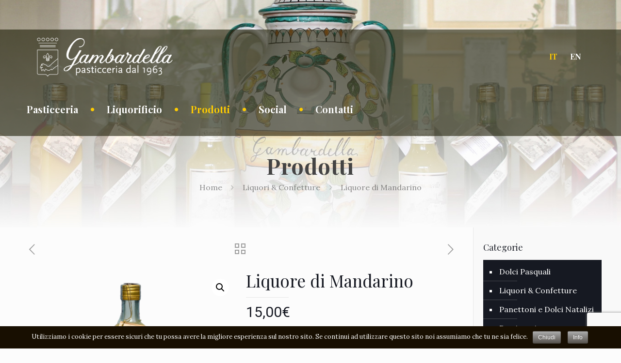

--- FILE ---
content_type: text/html; charset=UTF-8
request_url: https://www.gambardella.it/prodotto/liquore-di-mandarino/
body_size: 31946
content:
<!DOCTYPE html>
<html class="no-js" lang="it-IT">

<!-- head -->
<head>

<!-- meta -->
<meta charset="UTF-8" />
<meta name="viewport" content="width=device-width, initial-scale=1, maximum-scale=1" />
<meta name="description" content="Pasticceria a Minori - Amalfi Coast" />

<link rel="shortcut icon" href="https://www.gambardella.it/wp-content/uploads/favicon.ico" />	
<link rel="apple-touch-icon" href="https://www.gambardella.it/wp-content/uploads/apple-touch-icon.png" />

<!-- wp_head() -->
<title>Liquore di Mandarino &#8211; Pasticceria Gambardella</title>
<!-- script | dynamic -->
<script id="mfn-dnmc-config-js">
//<![CDATA[
window.mfn_ajax = "https://www.gambardella.it/wp-admin/admin-ajax.php";
window.mfn = {mobile_init:1240,nicescroll:40,parallax:"translate3d",responsive:1,retina_js:0};
window.mfn_lightbox = {disable:false,disableMobile:false,title:false,};
window.mfn_sliders = {blog:0,clients:0,offer:0,portfolio:0,shop:0,slider:0,testimonials:0};
//]]>
</script>
<style type="text/css" id="wpml-ls-inline-styles-additional-css">.wpml-ls-display{display:inline!important;}</style>
<link rel="alternate" hreflang="it-it" href="https://www.gambardella.it/prodotto/liquore-di-mandarino/" />
<link rel="alternate" hreflang="en-us" href="https://www.gambardella.it/en/prodotto/liquore-di-mandarino/" />
<link rel='dns-prefetch' href='//www.google.com' />
<link rel='dns-prefetch' href='//fonts.googleapis.com' />
<link rel='dns-prefetch' href='//s.w.org' />
<link rel="alternate" type="application/rss+xml" title="Pasticceria Gambardella &raquo; Feed" href="https://www.gambardella.it/feed/" />
<link rel="alternate" type="application/rss+xml" title="Pasticceria Gambardella &raquo; Feed dei commenti" href="https://www.gambardella.it/comments/feed/" />
<link rel="alternate" type="application/rss+xml" title="Pasticceria Gambardella &raquo; Liquore di Mandarino Feed dei commenti" href="https://www.gambardella.it/prodotto/liquore-di-mandarino/feed/" />
		<script type="text/javascript">
			window._wpemojiSettings = {"baseUrl":"https:\/\/s.w.org\/images\/core\/emoji\/13.0.1\/72x72\/","ext":".png","svgUrl":"https:\/\/s.w.org\/images\/core\/emoji\/13.0.1\/svg\/","svgExt":".svg","source":{"concatemoji":"https:\/\/www.gambardella.it\/wp-includes\/js\/wp-emoji-release.min.js?ver=5.6.16"}};
			!function(e,a,t){var n,r,o,i=a.createElement("canvas"),p=i.getContext&&i.getContext("2d");function s(e,t){var a=String.fromCharCode;p.clearRect(0,0,i.width,i.height),p.fillText(a.apply(this,e),0,0);e=i.toDataURL();return p.clearRect(0,0,i.width,i.height),p.fillText(a.apply(this,t),0,0),e===i.toDataURL()}function c(e){var t=a.createElement("script");t.src=e,t.defer=t.type="text/javascript",a.getElementsByTagName("head")[0].appendChild(t)}for(o=Array("flag","emoji"),t.supports={everything:!0,everythingExceptFlag:!0},r=0;r<o.length;r++)t.supports[o[r]]=function(e){if(!p||!p.fillText)return!1;switch(p.textBaseline="top",p.font="600 32px Arial",e){case"flag":return s([127987,65039,8205,9895,65039],[127987,65039,8203,9895,65039])?!1:!s([55356,56826,55356,56819],[55356,56826,8203,55356,56819])&&!s([55356,57332,56128,56423,56128,56418,56128,56421,56128,56430,56128,56423,56128,56447],[55356,57332,8203,56128,56423,8203,56128,56418,8203,56128,56421,8203,56128,56430,8203,56128,56423,8203,56128,56447]);case"emoji":return!s([55357,56424,8205,55356,57212],[55357,56424,8203,55356,57212])}return!1}(o[r]),t.supports.everything=t.supports.everything&&t.supports[o[r]],"flag"!==o[r]&&(t.supports.everythingExceptFlag=t.supports.everythingExceptFlag&&t.supports[o[r]]);t.supports.everythingExceptFlag=t.supports.everythingExceptFlag&&!t.supports.flag,t.DOMReady=!1,t.readyCallback=function(){t.DOMReady=!0},t.supports.everything||(n=function(){t.readyCallback()},a.addEventListener?(a.addEventListener("DOMContentLoaded",n,!1),e.addEventListener("load",n,!1)):(e.attachEvent("onload",n),a.attachEvent("onreadystatechange",function(){"complete"===a.readyState&&t.readyCallback()})),(n=t.source||{}).concatemoji?c(n.concatemoji):n.wpemoji&&n.twemoji&&(c(n.twemoji),c(n.wpemoji)))}(window,document,window._wpemojiSettings);
		</script>
		<style type="text/css">
img.wp-smiley,
img.emoji {
	display: inline !important;
	border: none !important;
	box-shadow: none !important;
	height: 1em !important;
	width: 1em !important;
	margin: 0 .07em !important;
	vertical-align: -0.1em !important;
	background: none !important;
	padding: 0 !important;
}
</style>
	<link rel='stylesheet' id='wp-block-library-css'  href='https://www.gambardella.it/wp-includes/css/dist/block-library/style.min.css?ver=5.6.16' type='text/css' media='all' />
<link rel='stylesheet' id='wc-block-vendors-style-css'  href='https://www.gambardella.it/wp-content/plugins/woocommerce/packages/woocommerce-blocks/build/vendors-style.css?ver=4.0.0' type='text/css' media='all' />
<link rel='stylesheet' id='wc-block-style-css'  href='https://www.gambardella.it/wp-content/plugins/woocommerce/packages/woocommerce-blocks/build/style.css?ver=4.0.0' type='text/css' media='all' />
<link rel='stylesheet' id='contact-form-7-css'  href='https://www.gambardella.it/wp-content/plugins/contact-form-7/includes/css/styles.css?ver=5.3.2' type='text/css' media='all' />
<link rel='stylesheet' id='cookie-notice-front-css'  href='https://www.gambardella.it/wp-content/plugins/cookie-notice/css/front.css?ver=5.6.16' type='text/css' media='all' />
<link rel='stylesheet' id='fft-main-style-css'  href='https://www.gambardella.it/wp-content/plugins/fdc-facebook-timeline/css/style.css?ver=5.6.16' type='text/css' media='all' />
<link rel='stylesheet' id='isp_owl_carousel_css-css'  href='https://www.gambardella.it/wp-content/plugins/indeed-smart-popup/assets/css/owl-carousel/owl.carousel.css' type='text/css' media='all' />
<link rel='stylesheet' id='isp_owl_theme_css-css'  href='https://www.gambardella.it/wp-content/plugins/indeed-smart-popup/assets/css/owl-carousel/owl.theme.css' type='text/css' media='all' />
<link rel='stylesheet' id='isp_owl_transitions_css-css'  href='https://www.gambardella.it/wp-content/plugins/indeed-smart-popup/assets/css/owl-carousel/owl.transitions.css' type='text/css' media='all' />
<link rel='stylesheet' id='rs-plugin-settings-css'  href='https://www.gambardella.it/wp-content/plugins/revslider/public/assets/css/settings.css?ver=5.4.6.2' type='text/css' media='all' />
<style id='rs-plugin-settings-inline-css' type='text/css'>
#rs-demo-id {}
</style>
<link rel='stylesheet' id='photoswipe-css'  href='https://www.gambardella.it/wp-content/plugins/woocommerce/assets/css/photoswipe/photoswipe.min.css?ver=4.9.2' type='text/css' media='all' />
<link rel='stylesheet' id='photoswipe-default-skin-css'  href='https://www.gambardella.it/wp-content/plugins/woocommerce/assets/css/photoswipe/default-skin/default-skin.min.css?ver=4.9.2' type='text/css' media='all' />
<link rel='stylesheet' id='woocommerce-layout-css'  href='https://www.gambardella.it/wp-content/plugins/woocommerce/assets/css/woocommerce-layout.css?ver=4.9.2' type='text/css' media='all' />
<link rel='stylesheet' id='woocommerce-smallscreen-css'  href='https://www.gambardella.it/wp-content/plugins/woocommerce/assets/css/woocommerce-smallscreen.css?ver=4.9.2' type='text/css' media='only screen and (max-width: 768px)' />
<link rel='stylesheet' id='woocommerce-general-css'  href='https://www.gambardella.it/wp-content/plugins/woocommerce/assets/css/woocommerce.css?ver=4.9.2' type='text/css' media='all' />
<style id='woocommerce-inline-inline-css' type='text/css'>
.woocommerce form .form-row .required { visibility: visible; }
</style>
<link rel='stylesheet' id='mfn-base-css'  href='https://www.gambardella.it/wp-content/themes/LDA/css/base.css?ver=20.7.3' type='text/css' media='all' />
<link rel='stylesheet' id='mfn-layout-css'  href='https://www.gambardella.it/wp-content/themes/LDA/css/layout.css?ver=20.7.3' type='text/css' media='all' />
<link rel='stylesheet' id='mfn-shortcodes-css'  href='https://www.gambardella.it/wp-content/themes/LDA/css/shortcodes.css?ver=20.7.3' type='text/css' media='all' />
<link rel='stylesheet' id='mfn-animations-css'  href='https://www.gambardella.it/wp-content/themes/LDA/assets/animations/animations.min.css?ver=20.7.3' type='text/css' media='all' />
<link rel='stylesheet' id='mfn-jquery-ui-css'  href='https://www.gambardella.it/wp-content/themes/LDA/assets/ui/jquery.ui.all.css?ver=20.7.3' type='text/css' media='all' />
<link rel='stylesheet' id='mfn-jplayer-css'  href='https://www.gambardella.it/wp-content/themes/LDA/assets/jplayer/css/jplayer.blue.monday.css?ver=20.7.3' type='text/css' media='all' />
<link rel='stylesheet' id='mfn-responsive-css'  href='https://www.gambardella.it/wp-content/themes/LDA/css/responsive.css?ver=20.7.3' type='text/css' media='all' />
<link rel='stylesheet' id='Lora-css'  href='https://fonts.googleapis.com/css?family=Lora%3A1%2C300%2C400%2C400italic%2C500%2C700%2C700italic%2C900&#038;ver=5.6.16' type='text/css' media='all' />
<link rel='stylesheet' id='Playfair+Display-css'  href='https://fonts.googleapis.com/css?family=Playfair+Display%3A1%2C300%2C400%2C400italic%2C500%2C700%2C700italic%2C900&#038;ver=5.6.16' type='text/css' media='all' />
<link rel='stylesheet' id='Roboto-css'  href='https://fonts.googleapis.com/css?family=Roboto%3A1%2C300%2C400%2C400italic%2C500%2C700%2C700italic%2C900&#038;ver=5.6.16' type='text/css' media='all' />
<link rel='stylesheet' id='ivpa-style-css'  href='https://www.gambardella.it/wp-content/plugins/improved-variable-product-attributes/assets/css/style.min.css?ver=4.0.2' type='text/css' media='all' />
<link rel='stylesheet' id='mfn-woo-css'  href='https://www.gambardella.it/wp-content/themes/LDA/css/woocommerce.css?ver=20.7.3' type='text/css' media='all' />
<link rel='stylesheet' id='style-css'  href='https://www.gambardella.it/wp-content/themes/lda-child/style.css?ver=20.7.3' type='text/css' media='all' />
<link rel='stylesheet' id='cart-tab-styles-css'  href='https://www.gambardella.it/wp-content/plugins/woocommerce-cart-tab/includes/../assets/css/style.css?ver=1.1.2' type='text/css' media='all' />
<style id='cart-tab-styles-inline-css' type='text/css'>

			.woocommerce-cart-tab-container {
				background-color: #f8f8f8;
			}

			.woocommerce-cart-tab,
			.woocommerce-cart-tab-container .widget_shopping_cart .widgettitle,
			.woocommerce-cart-tab-container .widget_shopping_cart .buttons {
				background-color: #ffffff;
			}

			.woocommerce-cart-tab,
			.woocommerce-cart-tab:hover {
				color: #ffffff;
			}

			.woocommerce-cart-tab__contents {
				background-color: #333333;
			}

			.woocommerce-cart-tab__icon-bag {
				fill: #333333;
			}
</style>
<script type='text/javascript' src='https://www.gambardella.it/wp-includes/js/jquery/jquery.min.js?ver=3.5.1' id='jquery-core-js'></script>
<script type='text/javascript' src='https://www.gambardella.it/wp-includes/js/jquery/jquery-migrate.min.js?ver=3.3.2' id='jquery-migrate-js'></script>
<script type='text/javascript' id='cookie-notice-front-js-extra'>
/* <![CDATA[ */
var cnArgs = {"ajaxurl":"https:\/\/www.gambardella.it\/wp-admin\/admin-ajax.php","hideEffect":"fade","onScroll":"no","onScrollOffset":"100","cookieName":"cookie_notice_accepted","cookieValue":"TRUE","cookieTime":"2592000","cookiePath":"\/","cookieDomain":""};
/* ]]> */
</script>
<script type='text/javascript' src='https://www.gambardella.it/wp-content/plugins/cookie-notice/js/front.js?ver=1.2.37' id='cookie-notice-front-js'></script>
<script type='text/javascript' src='https://www.gambardella.it/wp-content/plugins/fdc-facebook-timeline/js/main.js?ver=5.6.16' id='fft-main-script-js'></script>
<script type='text/javascript' src='https://www.gambardella.it/wp-content/plugins/indeed-smart-popup/assets/js/jquery-ui-1.10.4.custom.min.js' id='isp_jquery_ui_js-js'></script>
<script type='text/javascript' src='https://www.gambardella.it/wp-content/plugins/indeed-smart-popup/assets/js/owl-carousel/owl.carousel.js' id='isp_owl_carousel_js-js'></script>
<script type='text/javascript' src='https://www.gambardella.it/wp-content/plugins/indeed-smart-popup/assets/js/owl-carousel/owl.carousel.min.js' id='isp_owl_carousel_min_js-js'></script>
<script type='text/javascript' src='https://www.gambardella.it/wp-content/plugins/indeed-smart-popup/assets/js/front-end_functions.js' id='isp_front_end_js-js'></script>
<script type='text/javascript' src='https://www.gambardella.it/wp-content/plugins/revslider/public/assets/js/jquery.themepunch.tools.min.js?ver=5.4.6.2' id='tp-tools-js'></script>
<script type='text/javascript' src='https://www.gambardella.it/wp-content/plugins/revslider/public/assets/js/jquery.themepunch.revolution.min.js?ver=5.4.6.2' id='revmin-js'></script>
<script type='text/javascript' src='https://www.gambardella.it/wp-content/plugins/woocommerce-cart-tab/includes/../assets/js/cart-tab.min.js?ver=1.1.2' id='cart-tab-script-js'></script>
<link rel="https://api.w.org/" href="https://www.gambardella.it/wp-json/" /><link rel="alternate" type="application/json" href="https://www.gambardella.it/wp-json/wp/v2/product/140" /><link rel="EditURI" type="application/rsd+xml" title="RSD" href="https://www.gambardella.it/xmlrpc.php?rsd" />
<link rel="wlwmanifest" type="application/wlwmanifest+xml" href="https://www.gambardella.it/wp-includes/wlwmanifest.xml" /> 
<meta name="generator" content="WordPress 5.6.16" />
<meta name="generator" content="WooCommerce 4.9.2" />
<link rel="canonical" href="https://www.gambardella.it/prodotto/liquore-di-mandarino/" />
<link rel='shortlink' href='https://www.gambardella.it/?p=140' />
<link rel="alternate" type="application/json+oembed" href="https://www.gambardella.it/wp-json/oembed/1.0/embed?url=https%3A%2F%2Fwww.gambardella.it%2Fprodotto%2Fliquore-di-mandarino%2F" />
<link rel="alternate" type="text/xml+oembed" href="https://www.gambardella.it/wp-json/oembed/1.0/embed?url=https%3A%2F%2Fwww.gambardella.it%2Fprodotto%2Fliquore-di-mandarino%2F&#038;format=xml" />
<meta name="generator" content="WPML ver:4.4.12 stt:1,27;" />
<!-- style | background -->
<style id="mfn-dnmc-bg-css">
body:not(.template-slider) #Header_wrapper{background-image:url(https://www.gambardella.it/wp-content/uploads/header-products.jpg);background-repeat:no-repeat;background-position:center top}
</style>
<!-- style | dynamic -->
<style id="mfn-dnmc-style-css">
@media only screen and (min-width: 1240px) {body:not(.header-simple) #Top_bar #menu{display:block!important}.tr-menu #Top_bar #menu{background:none!important}#Top_bar .menu > li > ul.mfn-megamenu{width:984px}#Top_bar .menu > li > ul.mfn-megamenu > li{float:left}#Top_bar .menu > li > ul.mfn-megamenu > li.mfn-megamenu-cols-1{width:100%}#Top_bar .menu > li > ul.mfn-megamenu > li.mfn-megamenu-cols-2{width:50%}#Top_bar .menu > li > ul.mfn-megamenu > li.mfn-megamenu-cols-3{width:33.33%}#Top_bar .menu > li > ul.mfn-megamenu > li.mfn-megamenu-cols-4{width:25%}#Top_bar .menu > li > ul.mfn-megamenu > li.mfn-megamenu-cols-5{width:20%}#Top_bar .menu > li > ul.mfn-megamenu > li.mfn-megamenu-cols-6{width:16.66%}#Top_bar .menu > li > ul.mfn-megamenu > li > ul{display:block!important;position:inherit;left:auto;top:auto;border-width:0 1px 0 0}#Top_bar .menu > li > ul.mfn-megamenu > li:last-child > ul{border:0}#Top_bar .menu > li > ul.mfn-megamenu > li > ul li{width:auto}#Top_bar .menu > li > ul.mfn-megamenu a.mfn-megamenu-title{text-transform:uppercase;font-weight:400;background:none}#Top_bar .menu > li > ul.mfn-megamenu a .menu-arrow{display:none}.menuo-right #Top_bar .menu > li > ul.mfn-megamenu{left:auto;right:0}.menuo-right #Top_bar .menu > li > ul.mfn-megamenu-bg{box-sizing:border-box}#Top_bar .menu > li > ul.mfn-megamenu-bg{padding:20px 166px 20px 20px;background-repeat:no-repeat;background-position:right bottom}.rtl #Top_bar .menu > li > ul.mfn-megamenu-bg{padding-left:166px;padding-right:20px;background-position:left bottom}#Top_bar .menu > li > ul.mfn-megamenu-bg > li{background:none}#Top_bar .menu > li > ul.mfn-megamenu-bg > li a{border:none}#Top_bar .menu > li > ul.mfn-megamenu-bg > li > ul{background:none!important;-webkit-box-shadow:0 0 0 0;-moz-box-shadow:0 0 0 0;box-shadow:0 0 0 0}.mm-vertical #Top_bar .container{position:relative;}.mm-vertical #Top_bar .top_bar_left{position:static;}.mm-vertical #Top_bar .menu > li ul{box-shadow:0 0 0 0 transparent!important;background-image:none;}.mm-vertical #Top_bar .menu > li > ul.mfn-megamenu{width:98%!important;margin:0 1%;padding:20px 0;}.mm-vertical.header-plain #Top_bar .menu > li > ul.mfn-megamenu{width:100%!important;margin:0;}.mm-vertical #Top_bar .menu > li > ul.mfn-megamenu > li{display:table-cell;float:none!important;width:10%;padding:0 15px;border-right:1px solid rgba(0, 0, 0, 0.05);}.mm-vertical #Top_bar .menu > li > ul.mfn-megamenu > li:last-child{border-right-width:0}.mm-vertical #Top_bar .menu > li > ul.mfn-megamenu > li.hide-border{border-right-width:0}.mm-vertical #Top_bar .menu > li > ul.mfn-megamenu > li a{border-bottom-width:0;padding:9px 15px;line-height:120%;}.mm-vertical #Top_bar .menu > li > ul.mfn-megamenu a.mfn-megamenu-title{font-weight:700;}.rtl .mm-vertical #Top_bar .menu > li > ul.mfn-megamenu > li:first-child{border-right-width:0}.rtl .mm-vertical #Top_bar .menu > li > ul.mfn-megamenu > li:last-child{border-right-width:1px}#Header_creative #Top_bar .menu > li > ul.mfn-megamenu{width:980px!important;margin:0;}.header-plain:not(.menuo-right) #Header .top_bar_left{width:auto!important}.header-stack.header-center #Top_bar #menu{display:inline-block!important}.header-simple #Top_bar #menu{display:none;height:auto;width:300px;bottom:auto;top:100%;right:1px;position:absolute;margin:0}.header-simple #Header a.responsive-menu-toggle{display:block;right:10px}.header-simple #Top_bar #menu > ul{width:100%;float:left}.header-simple #Top_bar #menu ul li{width:100%;padding-bottom:0;border-right:0;position:relative}.header-simple #Top_bar #menu ul li a{padding:0 20px;margin:0;display:block;height:auto;line-height:normal;border:none}.header-simple #Top_bar #menu ul li a:after{display:none}.header-simple #Top_bar #menu ul li a span{border:none;line-height:44px;display:inline;padding:0}.header-simple #Top_bar #menu ul li.submenu .menu-toggle{display:block;position:absolute;right:0;top:0;width:44px;height:44px;line-height:44px;font-size:30px;font-weight:300;text-align:center;cursor:pointer;color:#444;opacity:0.33;}.header-simple #Top_bar #menu ul li.submenu .menu-toggle:after{content:"+"}.header-simple #Top_bar #menu ul li.hover > .menu-toggle:after{content:"-"}.header-simple #Top_bar #menu ul li.hover a{border-bottom:0}.header-simple #Top_bar #menu ul.mfn-megamenu li .menu-toggle{display:none}.header-simple #Top_bar #menu ul li ul{position:relative!important;left:0!important;top:0;padding:0;margin:0!important;width:auto!important;background-image:none}.header-simple #Top_bar #menu ul li ul li{width:100%!important;display:block;padding:0;}.header-simple #Top_bar #menu ul li ul li a{padding:0 20px 0 30px}.header-simple #Top_bar #menu ul li ul li a .menu-arrow{display:none}.header-simple #Top_bar #menu ul li ul li a span{padding:0}.header-simple #Top_bar #menu ul li ul li a span:after{display:none!important}.header-simple #Top_bar .menu > li > ul.mfn-megamenu a.mfn-megamenu-title{text-transform:uppercase;font-weight:400}.header-simple #Top_bar .menu > li > ul.mfn-megamenu > li > ul{display:block!important;position:inherit;left:auto;top:auto}.header-simple #Top_bar #menu ul li ul li ul{border-left:0!important;padding:0;top:0}.header-simple #Top_bar #menu ul li ul li ul li a{padding:0 20px 0 40px}.rtl.header-simple #Top_bar #menu{left:1px;right:auto}.rtl.header-simple #Top_bar a.responsive-menu-toggle{left:10px;right:auto}.rtl.header-simple #Top_bar #menu ul li.submenu .menu-toggle{left:0;right:auto}.rtl.header-simple #Top_bar #menu ul li ul{left:auto!important;right:0!important}.rtl.header-simple #Top_bar #menu ul li ul li a{padding:0 30px 0 20px}.rtl.header-simple #Top_bar #menu ul li ul li ul li a{padding:0 40px 0 20px}.menu-highlight #Top_bar .menu > li{margin:0 2px}.menu-highlight:not(.header-creative) #Top_bar .menu > li > a{margin:20px 0;padding:0;-webkit-border-radius:5px;border-radius:5px}.menu-highlight #Top_bar .menu > li > a:after{display:none}.menu-highlight #Top_bar .menu > li > a span:not(.description){line-height:50px}.menu-highlight #Top_bar .menu > li > a span.description{display:none}.menu-highlight.header-stack #Top_bar .menu > li > a{margin:10px 0!important}.menu-highlight.header-stack #Top_bar .menu > li > a span:not(.description){line-height:40px}.menu-highlight.header-transparent #Top_bar .menu > li > a{margin:5px 0}.menu-highlight.header-simple #Top_bar #menu ul li,.menu-highlight.header-creative #Top_bar #menu ul li{margin:0}.menu-highlight.header-simple #Top_bar #menu ul li > a,.menu-highlight.header-creative #Top_bar #menu ul li > a{-webkit-border-radius:0;border-radius:0}.menu-highlight:not(.header-fixed):not(.header-simple) #Top_bar.is-sticky .menu > li > a{margin:10px 0!important;padding:5px 0!important}.menu-highlight:not(.header-fixed):not(.header-simple) #Top_bar.is-sticky .menu > li > a span{line-height:30px!important}.header-modern.menu-highlight.menuo-right .menu_wrapper{margin-right:20px}.menu-line-below #Top_bar .menu > li > a:after{top:auto;bottom:-4px}.menu-line-below #Top_bar.is-sticky .menu > li > a:after{top:auto;bottom:-4px}.menu-line-below-80 #Top_bar:not(.is-sticky) .menu > li > a:after{height:4px;left:10%;top:50%;margin-top:20px;width:80%}.menu-line-below-80-1 #Top_bar:not(.is-sticky) .menu > li > a:after{height:1px;left:10%;top:50%;margin-top:20px;width:80%}.menu-link-color #Top_bar .menu > li > a:after{display:none!important}.menu-arrow-top #Top_bar .menu > li > a:after{background:none repeat scroll 0 0 rgba(0,0,0,0)!important;border-color:#ccc transparent transparent;border-style:solid;border-width:7px 7px 0;display:block;height:0;left:50%;margin-left:-7px;top:0!important;width:0}.menu-arrow-top.header-transparent #Top_bar .menu > li > a:after,.menu-arrow-top.header-plain #Top_bar .menu > li > a:after{display:none}.menu-arrow-top #Top_bar.is-sticky .menu > li > a:after{top:0!important}.menu-arrow-bottom #Top_bar .menu > li > a:after{background:none!important;border-color:transparent transparent #ccc;border-style:solid;border-width:0 7px 7px;display:block;height:0;left:50%;margin-left:-7px;top:auto;bottom:0;width:0}.menu-arrow-bottom.header-transparent #Top_bar .menu > li > a:after,.menu-arrow-bottom.header-plain #Top_bar .menu > li > a:after{display:none}.menu-arrow-bottom #Top_bar.is-sticky .menu > li > a:after{top:auto;bottom:0}.menuo-no-borders #Top_bar .menu > li > a span:not(.description){border-right-width:0}.menuo-no-borders #Header_creative #Top_bar .menu > li > a span{border-bottom-width:0}.menuo-right #Top_bar .menu_wrapper{float:right}.menuo-right.header-stack:not(.header-center) #Top_bar .menu_wrapper{margin-right:150px}body.header-creative{padding-left:50px}body.header-creative.header-open{padding-left:250px}body.error404,body.under-construction,body.template-blank{padding-left:0!important}.header-creative.footer-fixed #Footer,.header-creative.footer-sliding #Footer,.header-creative.footer-stick #Footer.is-sticky{box-sizing:border-box;padding-left:50px;}.header-open.footer-fixed #Footer,.header-open.footer-sliding #Footer,.header-creative.footer-stick #Footer.is-sticky{padding-left:250px;}.header-rtl.header-creative.footer-fixed #Footer,.header-rtl.header-creative.footer-sliding #Footer,.header-rtl.header-creative.footer-stick #Footer.is-sticky{padding-left:0;padding-right:50px;}.header-rtl.header-open.footer-fixed #Footer,.header-rtl.header-open.footer-sliding #Footer,.header-rtl.header-creative.footer-stick #Footer.is-sticky{padding-right:250px;}#Header_creative{background:#fff;position:fixed;width:250px;height:100%;left:-200px;top:0;z-index:9002;-webkit-box-shadow:2px 0 4px 2px rgba(0,0,0,.15);box-shadow:2px 0 4px 2px rgba(0,0,0,.15)}#Header_creative .container{width:100%}#Header_creative .creative-wrapper{opacity:0;margin-right:50px}#Header_creative a.creative-menu-toggle{display:block;width:34px;height:34px;line-height:34px;font-size:22px;text-align:center;position:absolute;top:10px;right:8px;border-radius:3px}.admin-bar #Header_creative a.creative-menu-toggle{top:42px}#Header_creative #Top_bar{position:static;width:100%}#Header_creative #Top_bar .top_bar_left{width:100%!important;float:none}#Header_creative #Top_bar .top_bar_right{width:100%!important;float:none;height:auto;margin-bottom:35px;text-align:center;padding:0 20px;top:0;-webkit-box-sizing:border-box;-moz-box-sizing:border-box;box-sizing:border-box}#Header_creative #Top_bar .top_bar_right:before{display:none}#Header_creative #Top_bar .top_bar_right_wrapper{top:0}#Header_creative #Top_bar .logo{float:none;text-align:center;margin:15px 0}#Header_creative #Top_bar .menu_wrapper{float:none;margin:0 0 30px}#Header_creative #Top_bar .menu > li{width:100%;float:none;position:relative}#Header_creative #Top_bar .menu > li > a{padding:0;text-align:center}#Header_creative #Top_bar .menu > li > a:after{display:none}#Header_creative #Top_bar .menu > li > a span{border-right:0;border-bottom-width:1px;line-height:38px}#Header_creative #Top_bar .menu li ul{left:100%;right:auto;top:0;box-shadow:2px 2px 2px 0 rgba(0,0,0,0.03);-webkit-box-shadow:2px 2px 2px 0 rgba(0,0,0,0.03)}#Header_creative #Top_bar .menu > li > ul.mfn-megamenu{width:700px!important;}#Header_creative #Top_bar .menu > li > ul.mfn-megamenu > li > ul{left:0}#Header_creative #Top_bar .menu li ul li a{padding-top:9px;padding-bottom:8px}#Header_creative #Top_bar .menu li ul li ul{top:0!important}#Header_creative #Top_bar .menu > li > a span.description{display:block;font-size:13px;line-height:28px!important;clear:both}#Header_creative #Top_bar .search_wrapper{left:100%;top:auto;bottom:0}#Header_creative #Top_bar a#header_cart{display:inline-block;float:none;top:3px}#Header_creative #Top_bar a#search_button{display:inline-block;float:none;top:3px}#Header_creative #Top_bar .wpml-languages{display:inline-block;float:none;top:0}#Header_creative #Top_bar .wpml-languages.enabled:hover a.active{padding-bottom:9px}#Header_creative #Top_bar a.button.action_button{display:inline-block;float:none;top:16px;margin:0}#Header_creative #Top_bar .banner_wrapper{display:block;text-align:center}#Header_creative #Top_bar .banner_wrapper img{max-width:100%;height:auto;display:inline-block}#Header_creative #Action_bar{display:none;position:absolute;bottom:0;top:auto;clear:both;padding:0 20px;box-sizing:border-box}#Header_creative #Action_bar .social{float:none;text-align:center;padding:5px 0 15px}#Header_creative #Action_bar .social li{margin-bottom:2px}#Header_creative .social li a{color:rgba(0,0,0,.5)}#Header_creative .social li a:hover{color:#000}#Header_creative .creative-social{position:absolute;bottom:10px;right:0;width:50px}#Header_creative .creative-social li{display:block;float:none;width:100%;text-align:center;margin-bottom:5px}.header-creative .fixed-nav.fixed-nav-prev{margin-left:50px}.header-creative.header-open .fixed-nav.fixed-nav-prev{margin-left:250px}.menuo-last #Header_creative #Top_bar .menu li.last ul{top:auto;bottom:0}.header-open #Header_creative{left:0}.header-open #Header_creative .creative-wrapper{opacity:1;margin:0!important;}.header-open #Header_creative .creative-menu-toggle,.header-open #Header_creative .creative-social{display:none}.header-open #Header_creative #Action_bar{display:block}body.header-rtl.header-creative{padding-left:0;padding-right:50px}.header-rtl #Header_creative{left:auto;right:-200px}.header-rtl.nice-scroll #Header_creative{margin-right:10px}.header-rtl #Header_creative .creative-wrapper{margin-left:50px;margin-right:0}.header-rtl #Header_creative a.creative-menu-toggle{left:8px;right:auto}.header-rtl #Header_creative .creative-social{left:0;right:auto}.header-rtl #Footer #back_to_top.sticky{right:125px}.header-rtl #popup_contact{right:70px}.header-rtl #Header_creative #Top_bar .menu li ul{left:auto;right:100%}.header-rtl #Header_creative #Top_bar .search_wrapper{left:auto;right:100%;}.header-rtl .fixed-nav.fixed-nav-prev{margin-left:0!important}.header-rtl .fixed-nav.fixed-nav-next{margin-right:50px}body.header-rtl.header-creative.header-open{padding-left:0;padding-right:250px!important}.header-rtl.header-open #Header_creative{left:auto;right:0}.header-rtl.header-open #Footer #back_to_top.sticky{right:325px}.header-rtl.header-open #popup_contact{right:270px}.header-rtl.header-open .fixed-nav.fixed-nav-next{margin-right:250px}#Header_creative.active{left:-1px;}.header-rtl #Header_creative.active{left:auto;right:-1px;}#Header_creative.active .creative-wrapper{opacity:1;margin:0}.header-creative .vc_row[data-vc-full-width]{padding-left:50px}.header-creative.header-open .vc_row[data-vc-full-width]{padding-left:250px}.header-open .vc_parallax .vc_parallax-inner { left:auto; width: calc(100% - 250px); }.header-open.header-rtl .vc_parallax .vc_parallax-inner { left:0; right:auto; }#Header_creative.scroll{height:100%;overflow-y:auto}#Header_creative.scroll:not(.dropdown) .menu li ul{display:none!important}#Header_creative.scroll #Action_bar{position:static}#Header_creative.dropdown{outline:none}#Header_creative.dropdown #Top_bar .menu_wrapper{float:left}#Header_creative.dropdown #Top_bar #menu ul li{position:relative;float:left}#Header_creative.dropdown #Top_bar #menu ul li a:after{display:none}#Header_creative.dropdown #Top_bar #menu ul li a span{line-height:38px;padding:0}#Header_creative.dropdown #Top_bar #menu ul li.submenu .menu-toggle{display:block;position:absolute;right:0;top:0;width:38px;height:38px;line-height:38px;font-size:26px;font-weight:300;text-align:center;cursor:pointer;color:#444;opacity:0.33;}#Header_creative.dropdown #Top_bar #menu ul li.submenu .menu-toggle:after{content:"+"}#Header_creative.dropdown #Top_bar #menu ul li.hover > .menu-toggle:after{content:"-"}#Header_creative.dropdown #Top_bar #menu ul li.hover a{border-bottom:0}#Header_creative.dropdown #Top_bar #menu ul.mfn-megamenu li .menu-toggle{display:none}#Header_creative.dropdown #Top_bar #menu ul li ul{position:relative!important;left:0!important;top:0;padding:0;margin-left:0!important;width:auto!important;background-image:none}#Header_creative.dropdown #Top_bar #menu ul li ul li{width:100%!important}#Header_creative.dropdown #Top_bar #menu ul li ul li a{padding:0 10px;text-align:center}#Header_creative.dropdown #Top_bar #menu ul li ul li a .menu-arrow{display:none}#Header_creative.dropdown #Top_bar #menu ul li ul li a span{padding:0}#Header_creative.dropdown #Top_bar #menu ul li ul li a span:after{display:none!important}#Header_creative.dropdown #Top_bar .menu > li > ul.mfn-megamenu a.mfn-megamenu-title{text-transform:uppercase;font-weight:400}#Header_creative.dropdown #Top_bar .menu > li > ul.mfn-megamenu > li > ul{display:block!important;position:inherit;left:auto;top:auto}#Header_creative.dropdown #Top_bar #menu ul li ul li ul{border-left:0!important;padding:0;top:0}#Header_creative{transition: left .5s ease-in-out, right .5s ease-in-out;}#Header_creative .creative-wrapper{transition: opacity .5s ease-in-out, margin 0s ease-in-out .5s;}#Header_creative.active .creative-wrapper{transition: opacity .5s ease-in-out, margin 0s ease-in-out;}}@media only screen and (min-width: 1240px) {#Top_bar.is-sticky{position:fixed!important;width:100%;left:0;top:-60px;height:60px;z-index:701;background:#fff;opacity:.97;filter:alpha(opacity = 97);-webkit-box-shadow:0 2px 5px 0 rgba(0,0,0,0.1);-moz-box-shadow:0 2px 5px 0 rgba(0,0,0,0.1);box-shadow:0 2px 5px 0 rgba(0,0,0,0.1)}.layout-boxed.header-boxed #Top_bar.is-sticky{max-width:1240px;left:50%;-webkit-transform:translateX(-50%);transform:translateX(-50%)}.layout-boxed.header-boxed.nice-scroll #Top_bar.is-sticky{margin-left:-5px}#Top_bar.is-sticky .top_bar_left,#Top_bar.is-sticky .top_bar_right,#Top_bar.is-sticky .top_bar_right:before{background:none}#Top_bar.is-sticky .top_bar_right{top:-4px;height:auto;}#Top_bar.is-sticky .top_bar_right_wrapper{top:15px}.header-plain #Top_bar.is-sticky .top_bar_right_wrapper{top:0}#Top_bar.is-sticky .logo{width:auto;margin:0 30px 0 20px;padding:0}#Top_bar.is-sticky #logo{padding:5px 0!important;height:50px!important;line-height:50px!important}.logo-no-sticky-padding #Top_bar.is-sticky #logo{height:60px!important;line-height:60px!important}#Top_bar.is-sticky #logo img.logo-main{display:none}#Top_bar.is-sticky #logo img.logo-sticky{display:inline;max-height:35px;}#Top_bar.is-sticky .menu_wrapper{clear:none}#Top_bar.is-sticky .menu_wrapper .menu > li > a{padding:15px 0}#Top_bar.is-sticky .menu > li > a,#Top_bar.is-sticky .menu > li > a span{line-height:30px}#Top_bar.is-sticky .menu > li > a:after{top:auto;bottom:-4px}#Top_bar.is-sticky .menu > li > a span.description{display:none}#Top_bar.is-sticky .secondary_menu_wrapper,#Top_bar.is-sticky .banner_wrapper{display:none}.header-overlay #Top_bar.is-sticky{display:none}.sticky-dark #Top_bar.is-sticky{background:rgba(0,0,0,.8)}.sticky-dark #Top_bar.is-sticky #menu{background:rgba(0,0,0,.8)}.sticky-dark #Top_bar.is-sticky .menu > li > a{color:#fff}.sticky-dark #Top_bar.is-sticky .top_bar_right a{color:rgba(255,255,255,.5)}.sticky-dark #Top_bar.is-sticky .wpml-languages a.active,.sticky-dark #Top_bar.is-sticky .wpml-languages ul.wpml-lang-dropdown{background:rgba(0,0,0,0.3);border-color:rgba(0,0,0,0.1)}}@media only screen and (min-width: 768px) and (max-width: 1240px){.header_placeholder{height:0!important}}@media only screen and (max-width: 1239px){#Top_bar #menu{display:none;height:auto;width:300px;bottom:auto;top:100%;right:1px;position:absolute;margin:0}#Top_bar a.responsive-menu-toggle{display:block}#Top_bar #menu > ul{width:100%;float:left}#Top_bar #menu ul li{width:100%;padding-bottom:0;border-right:0;position:relative}#Top_bar #menu ul li a{padding:0 25px;margin:0;display:block;height:auto;line-height:normal;border:none}#Top_bar #menu ul li a:after{display:none}#Top_bar #menu ul li a span{border:none;line-height:44px;display:inline;padding:0}#Top_bar #menu ul li a span.description{margin:0 0 0 5px}#Top_bar #menu ul li.submenu .menu-toggle{display:block;position:absolute;right:15px;top:0;width:44px;height:44px;line-height:44px;font-size:30px;font-weight:300;text-align:center;cursor:pointer;color:#444;opacity:0.33;}#Top_bar #menu ul li.submenu .menu-toggle:after{content:"+"}#Top_bar #menu ul li.hover > .menu-toggle:after{content:"-"}#Top_bar #menu ul li.hover a{border-bottom:0}#Top_bar #menu ul li a span:after{display:none!important}#Top_bar #menu ul.mfn-megamenu li .menu-toggle{display:none}#Top_bar #menu ul li ul{position:relative!important;left:0!important;top:0;padding:0;margin-left:0!important;width:auto!important;background-image:none!important;box-shadow:0 0 0 0 transparent!important;-webkit-box-shadow:0 0 0 0 transparent!important}#Top_bar #menu ul li ul li{width:100%!important}#Top_bar #menu ul li ul li a{padding:0 20px 0 35px}#Top_bar #menu ul li ul li a .menu-arrow{display:none}#Top_bar #menu ul li ul li a span{padding:0}#Top_bar #menu ul li ul li a span:after{display:none!important}#Top_bar .menu > li > ul.mfn-megamenu a.mfn-megamenu-title{text-transform:uppercase;font-weight:400}#Top_bar .menu > li > ul.mfn-megamenu > li > ul{display:block!important;position:inherit;left:auto;top:auto}#Top_bar #menu ul li ul li ul{border-left:0!important;padding:0;top:0}#Top_bar #menu ul li ul li ul li a{padding:0 20px 0 45px}.rtl #Top_bar #menu{left:1px;right:auto}.rtl #Top_bar a.responsive-menu-toggle{left:20px;right:auto}.rtl #Top_bar #menu ul li.submenu .menu-toggle{left:15px;right:auto;border-left:none;border-right:1px solid #eee}.rtl #Top_bar #menu ul li ul{left:auto!important;right:0!important}.rtl #Top_bar #menu ul li ul li a{padding:0 30px 0 20px}.rtl #Top_bar #menu ul li ul li ul li a{padding:0 40px 0 20px}.header-stack .menu_wrapper a.responsive-menu-toggle{position:static!important;margin:11px 0!important}.header-stack .menu_wrapper #menu{left:0;right:auto}.rtl.header-stack #Top_bar #menu{left:auto;right:0}.admin-bar #Header_creative{top:32px}.header-creative.layout-boxed{padding-top:85px}.header-creative.layout-full-width #Wrapper{padding-top:60px}#Header_creative{position:fixed;width:100%;left:0!important;top:0;z-index:1001}#Header_creative .creative-wrapper{display:block!important;opacity:1!important}#Header_creative .creative-menu-toggle,#Header_creative .creative-social{display:none!important;opacity:1!important;filter:alpha(opacity=100)!important}#Header_creative #Top_bar{position:static;width:100%}#Header_creative #Top_bar #logo{height:50px;line-height:50px;padding:5px 0}#Header_creative #Top_bar #logo img.logo-sticky{max-height:40px!important}#Header_creative #logo img.logo-main{display:none}#Header_creative #logo img.logo-sticky{display:inline-block}.logo-no-sticky-padding #Header_creative #Top_bar #logo{height:60px;line-height:60px;padding:0}.logo-no-sticky-padding #Header_creative #Top_bar #logo img.logo-sticky{max-height:60px!important}#Header_creative #Top_bar #header_cart{top:21px}#Header_creative #Top_bar #search_button{top:20px}#Header_creative #Top_bar .wpml-languages{top:11px}#Header_creative #Top_bar .action_button{top:9px}#Header_creative #Top_bar .top_bar_right{height:60px;top:0}#Header_creative #Top_bar .top_bar_right:before{display:none}#Header_creative #Top_bar .top_bar_right_wrapper{top:0}#Header_creative #Action_bar{display:none}#Header_creative.scroll{overflow:visible!important}}#Header_wrapper, #Intro {background-color: #000119;}#Subheader {background-color: rgba(247, 247, 247, 1);}.header-classic #Action_bar, .header-fixed #Action_bar, .header-plain #Action_bar, .header-split #Action_bar, .header-stack #Action_bar {background-color: #292b33;}#Sliding-top {background-color: #545454;}#Sliding-top a.sliding-top-control {border-right-color: #545454;}#Sliding-top.st-center a.sliding-top-control,#Sliding-top.st-left a.sliding-top-control {border-top-color: #545454;}#Footer {background-color: #1d1c05;}body, ul.timeline_items, .icon_box a .desc, .icon_box a:hover .desc, .feature_list ul li a, .list_item a, .list_item a:hover,.widget_recent_entries ul li a, .flat_box a, .flat_box a:hover, .story_box .desc, .content_slider.carouselul li a .title,.content_slider.flat.description ul li .desc, .content_slider.flat.description ul li a .desc, .post-nav.minimal a i {color: #626262;}.post-nav.minimal a svg {fill: #626262;}.themecolor, .opening_hours .opening_hours_wrapper li span, .fancy_heading_icon .icon_top,.fancy_heading_arrows .icon-right-dir, .fancy_heading_arrows .icon-left-dir, .fancy_heading_line .title,.button-love a.mfn-love, .format-link .post-title .icon-link, .pager-single > span, .pager-single a:hover,.widget_meta ul, .widget_pages ul, .widget_rss ul, .widget_mfn_recent_comments ul li:after, .widget_archive ul, .widget_recent_comments ul li:after, .widget_nav_menu ul, .woocommerce ul.products li.product .price, .shop_slider .shop_slider_ul li .item_wrapper .price, .woocommerce-page ul.products li.product .price, .widget_price_filter .price_label .from, .widget_price_filter .price_label .to,.woocommerce ul.product_list_widget li .quantity .amount, .woocommerce .product div.entry-summary .price, .woocommerce .star-rating span,#Error_404 .error_pic i, .style-simple #Filters .filters_wrapper ul li a:hover, .style-simple #Filters .filters_wrapper ul li.current-cat a,.style-simple .quick_fact .title {color: #161922;}.themebg,#comments .commentlist > li .reply a.comment-reply-link,#Filters .filters_wrapper ul li a:hover,#Filters .filters_wrapper ul li.current-cat a,.fixed-nav .arrow,.offer_thumb .slider_pagination a:before,.offer_thumb .slider_pagination a.selected:after,.pager .pages a:hover,.pager .pages a.active,.pager .pages span.page-numbers.current,.pager-single span:after,.portfolio_group.exposure .portfolio-item .desc-inner .line,.Recent_posts ul li .desc:after,.Recent_posts ul li .photo .c,.slider_pagination a.selected,.slider_pagination .slick-active a,.slider_pagination a.selected:after,.slider_pagination .slick-active a:after,.testimonials_slider .slider_images,.testimonials_slider .slider_images a:after,.testimonials_slider .slider_images:before,#Top_bar a#header_cart span,.widget_categories ul,.widget_mfn_menu ul li a:hover,.widget_mfn_menu ul li.current-menu-item:not(.current-menu-ancestor) > a,.widget_mfn_menu ul li.current_page_item:not(.current_page_ancestor) > a,.widget_product_categories ul,.widget_recent_entries ul li:after,.woocommerce-account table.my_account_orders .order-number a,.woocommerce-MyAccount-navigation ul li.is-active a, .style-simple .accordion .question:after,.style-simple .faq .question:after,.style-simple .icon_box .desc_wrapper .title:before,.style-simple #Filters .filters_wrapper ul li a:after,.style-simple .article_box .desc_wrapper p:after,.style-simple .sliding_box .desc_wrapper:after,.style-simple .trailer_box:hover .desc,.tp-bullets.simplebullets.round .bullet.selected,.tp-bullets.simplebullets.round .bullet.selected:after,.tparrows.default,.tp-bullets.tp-thumbs .bullet.selected:after{background-color: #161922;}.Latest_news ul li .photo, .Recent_posts.blog_news ul li .photo, .style-simple .opening_hours .opening_hours_wrapper li label,.style-simple .timeline_items li:hover h3, .style-simple .timeline_items li:nth-child(even):hover h3, .style-simple .timeline_items li:hover .desc, .style-simple .timeline_items li:nth-child(even):hover,.style-simple .offer_thumb .slider_pagination a.selected {border-color: #161922;}a {color: #161922;}a:hover {color: #575c6a;}*::-moz-selection {background-color: #161922;}*::selection {background-color: #161922;}.blockquote p.author span, .counter .desc_wrapper .title, .article_box .desc_wrapper p, .team .desc_wrapper p.subtitle, .pricing-box .plan-header p.subtitle, .pricing-box .plan-header .price sup.period, .chart_box p, .fancy_heading .inside,.fancy_heading_line .slogan, .post-meta, .post-meta a, .post-footer, .post-footer a span.label, .pager .pages a, .button-love a .label,.pager-single a, #comments .commentlist > li .comment-author .says, .fixed-nav .desc .date, .filters_buttons li.label, .Recent_posts ul li a .desc .date,.widget_recent_entries ul li .post-date, .tp_recent_tweets .twitter_time, .widget_price_filter .price_label, .shop-filters .woocommerce-result-count,.woocommerce ul.product_list_widget li .quantity, .widget_shopping_cart ul.product_list_widget li dl, .product_meta .posted_in,.woocommerce .shop_table .product-name .variation > dd, .shipping-calculator-button:after,.shop_slider .shop_slider_ul li .item_wrapper .price del,.testimonials_slider .testimonials_slider_ul li .author span, .testimonials_slider .testimonials_slider_ul li .author span a, .Latest_news ul li .desc_footer,.share-simple-wrapper .icons a {color: #a8a8a8;}h1, h1 a, h1 a:hover, .text-logo #logo { color: #161922; }h2, h2 a, h2 a:hover { color: #161922; }h3, h3 a, h3 a:hover { color: #161922; }h4, h4 a, h4 a:hover, .style-simple .sliding_box .desc_wrapper h4 { color: #161922; }h5, h5 a, h5 a:hover { color: #161922; }h6, h6 a, h6 a:hover, a.content_link .title { color: #161922; }.dropcap, .highlight:not(.highlight_image) {background-color: #161922;}a.button, a.tp-button {background-color: #f7f7f7;color: #747474;}.button-stroke a.button, .button-stroke a.button.action_button, .button-stroke a.button .button_icon i, .button-stroke a.tp-button {border-color: #f7f7f7;color: #747474;}.button-stroke a:hover.button, .button-stroke a:hover.tp-button {background-color: #f7f7f7 !important;color: #fff;}a.button_theme, a.tp-button.button_theme,button, input[type="submit"], input[type="reset"], input[type="button"] {background-color: #161922;color: #fff;}.button-stroke a.button.button_theme:not(.action_button),.button-stroke a.button.button_theme .button_icon i, .button-stroke a.tp-button.button_theme,.button-stroke button, .button-stroke input[type="submit"], .button-stroke input[type="reset"], .button-stroke input[type="button"] {border-color: #161922;color: #161922 !important;}.button-stroke a.button.button_theme:hover, .button-stroke a.tp-button.button_theme:hover,.button-stroke button:hover, .button-stroke input[type="submit"]:hover, .button-stroke input[type="reset"]:hover, .button-stroke input[type="button"]:hover {background-color: #161922 !important;color: #fff !important;}a.mfn-link { color: #656B6F; }a.mfn-link-2 span, a:hover.mfn-link-2 span:before, a.hover.mfn-link-2 span:before, a.mfn-link-5 span, a.mfn-link-8:after, a.mfn-link-8:before { background: #161922; }a:hover.mfn-link { color: #161922;}a.mfn-link-2 span:before, a:hover.mfn-link-4:before, a:hover.mfn-link-4:after, a.hover.mfn-link-4:before, a.hover.mfn-link-4:after, a.mfn-link-5:before, a.mfn-link-7:after, a.mfn-link-7:before { background: #161922; }a.mfn-link-6:before {border-bottom-color: #161922;}.woocommerce #respond input#submit,.woocommerce a.button,.woocommerce button.button,.woocommerce input.button,.woocommerce #respond input#submit:hover,.woocommerce a.button:hover,.woocommerce button.button:hover,.woocommerce input.button:hover{background-color: #161922;color: #fff;}.woocommerce #respond input#submit.alt,.woocommerce a.button.alt,.woocommerce button.button.alt,.woocommerce input.button.alt,.woocommerce #respond input#submit.alt:hover,.woocommerce a.button.alt:hover,.woocommerce button.button.alt:hover,.woocommerce input.button.alt:hover{background-color: #161922;color: #fff;}.woocommerce #respond input#submit.disabled,.woocommerce #respond input#submit:disabled,.woocommerce #respond input#submit[disabled]:disabled,.woocommerce a.button.disabled,.woocommerce a.button:disabled,.woocommerce a.button[disabled]:disabled,.woocommerce button.button.disabled,.woocommerce button.button:disabled,.woocommerce button.button[disabled]:disabled,.woocommerce input.button.disabled,.woocommerce input.button:disabled,.woocommerce input.button[disabled]:disabled{background-color: #161922;color: #fff;}.woocommerce #respond input#submit.disabled:hover,.woocommerce #respond input#submit:disabled:hover,.woocommerce #respond input#submit[disabled]:disabled:hover,.woocommerce a.button.disabled:hover,.woocommerce a.button:disabled:hover,.woocommerce a.button[disabled]:disabled:hover,.woocommerce button.button.disabled:hover,.woocommerce button.button:disabled:hover,.woocommerce button.button[disabled]:disabled:hover,.woocommerce input.button.disabled:hover,.woocommerce input.button:disabled:hover,.woocommerce input.button[disabled]:disabled:hover{background-color: #161922;color: #fff;}.button-stroke.woocommerce-page #respond input#submit,.button-stroke.woocommerce-page a.button:not(.action_button),.button-stroke.woocommerce-page button.button,.button-stroke.woocommerce-page input.button{border: 2px solid #161922 !important;color: #161922 !important;}.button-stroke.woocommerce-page #respond input#submit:hover,.button-stroke.woocommerce-page a.button:not(.action_button):hover,.button-stroke.woocommerce-page button.button:hover,.button-stroke.woocommerce-page input.button:hover{background-color: #161922 !important;color: #fff !important;}.column_column ul, .column_column ol, .the_content_wrapper ul, .the_content_wrapper ol {color: #737E86;}.hr_color, .hr_color hr, .hr_dots span {color: #161922;background: #161922;}.hr_zigzag i {color: #161922;} .highlight-left:after,.highlight-right:after {background: #161922;}@media only screen and (max-width: 767px) {.highlight-left .wrap:first-child,.highlight-right .wrap:last-child {background: #161922;}}#Header .top_bar_left, .header-classic #Top_bar, .header-plain #Top_bar, .header-stack #Top_bar, .header-split #Top_bar,.header-fixed #Top_bar, .header-below #Top_bar, #Header_creative, #Top_bar #menu, .sticky-tb-color #Top_bar.is-sticky {background-color: #1d1d05;}#Top_bar .wpml-languages a.active, #Top_bar .wpml-languages ul.wpml-lang-dropdown {background-color: #1d1d05;}#Top_bar .top_bar_right:before {background-color: #e3e3e3;}#Header .top_bar_right {background-color: #f5f5f5;}#Top_bar .top_bar_right a:not(.action_button) { color: #333333;}#Top_bar .menu > li > a,#Top_bar #menu ul li.submenu .menu-toggle { color: #fcfcfc;}#Top_bar .menu > li.current-menu-item > a,#Top_bar .menu > li.current_page_item > a,#Top_bar .menu > li.current-menu-parent > a,#Top_bar .menu > li.current-page-parent > a,#Top_bar .menu > li.current-menu-ancestor > a,#Top_bar .menu > li.current-page-ancestor > a,#Top_bar .menu > li.current_page_ancestor > a,#Top_bar .menu > li.hover > a { color: #ffcc00; }#Top_bar .menu > li a:after { background: #ffcc00; }.menuo-arrows #Top_bar .menu > li.submenu > a > span:not(.description)::after { border-top-color: #fcfcfc;}#Top_bar .menu > li.current-menu-item.submenu > a > span:not(.description)::after,#Top_bar .menu > li.current_page_item.submenu > a > span:not(.description)::after,#Top_bar .menu > li.current-menu-parent.submenu > a > span:not(.description)::after,#Top_bar .menu > li.current-page-parent.submenu > a > span:not(.description)::after,#Top_bar .menu > li.current-menu-ancestor.submenu > a > span:not(.description)::after,#Top_bar .menu > li.current-page-ancestor.submenu > a > span:not(.description)::after,#Top_bar .menu > li.current_page_ancestor.submenu > a > span:not(.description)::after,#Top_bar .menu > li.hover.submenu > a > span:not(.description)::after { border-top-color: #ffcc00; }.menu-highlight #Top_bar #menu > ul > li.current-menu-item > a,.menu-highlight #Top_bar #menu > ul > li.current_page_item > a,.menu-highlight #Top_bar #menu > ul > li.current-menu-parent > a,.menu-highlight #Top_bar #menu > ul > li.current-page-parent > a,.menu-highlight #Top_bar #menu > ul > li.current-menu-ancestor > a,.menu-highlight #Top_bar #menu > ul > li.current-page-ancestor > a,.menu-highlight #Top_bar #menu > ul > li.current_page_ancestor > a,.menu-highlight #Top_bar #menu > ul > li.hover > a { background: #F2F2F2; }.menu-arrow-bottom #Top_bar .menu > li > a:after { border-bottom-color: #ffcc00;}.menu-arrow-top #Top_bar .menu > li > a:after {border-top-color: #ffcc00;}.header-plain #Top_bar .menu > li.current-menu-item > a,.header-plain #Top_bar .menu > li.current_page_item > a,.header-plain #Top_bar .menu > li.current-menu-parent > a,.header-plain #Top_bar .menu > li.current-page-parent > a,.header-plain #Top_bar .menu > li.current-menu-ancestor > a,.header-plain #Top_bar .menu > li.current-page-ancestor > a,.header-plain #Top_bar .menu > li.current_page_ancestor > a,.header-plain #Top_bar .menu > li.hover > a,.header-plain #Top_bar a:hover#header_cart,.header-plain #Top_bar a:hover#search_button,.header-plain #Top_bar .wpml-languages:hover,.header-plain #Top_bar .wpml-languages ul.wpml-lang-dropdown {background: #F2F2F2; color: #ffcc00;}.header-plain #Top_bar,.header-plain #Top_bar .menu > li > a span:not(.description),.header-plain #Top_bar a#header_cart,.header-plain #Top_bar a#search_button,.header-plain #Top_bar .wpml-languages,.header-plain #Top_bar a.button.action_button {border-color: #F2F2F2;}#Top_bar .menu > li ul {background-color: #F2F2F2;}#Top_bar .menu > li ul li a {color: #5f5f5f;}#Top_bar .menu > li ul li a:hover,#Top_bar .menu > li ul li.hover > a {color: #2e2e2e;}#Top_bar .search_wrapper { background: #0095eb; }.overlay-menu-toggle {color: #1d1c05 !important; background: transparent; }#Overlay {background: rgba(29, 28, 5, 0.95);}#overlay-menu ul li a, .header-overlay .overlay-menu-toggle.focus {color: #FFFFFF;}#overlay-menu ul li.current-menu-item > a,#overlay-menu ul li.current_page_item > a,#overlay-menu ul li.current-menu-parent > a,#overlay-menu ul li.current-page-parent > a,#overlay-menu ul li.current-menu-ancestor > a,#overlay-menu ul li.current-page-ancestor > a,#overlay-menu ul li.current_page_ancestor > a { color: #B1DCFB; }#Top_bar .responsive-menu-toggle,#Header_creative .creative-menu-toggle,#Header_creative .responsive-menu-toggle {color: #1d1c05; background: transparent;}#Side_slide{background-color: #191919;border-color: #191919; }#Side_slide,#Side_slide .search-wrapper input.field,#Side_slide a:not(.button),#Side_slide #menu ul li.submenu .menu-toggle{color: #A6A6A6;}#Side_slide a:not(.button):hover,#Side_slide a.active,#Side_slide #menu ul li.hover > .menu-toggle{color: #FFFFFF;}#Side_slide #menu ul li.current-menu-item > a,#Side_slide #menu ul li.current_page_item > a,#Side_slide #menu ul li.current-menu-parent > a,#Side_slide #menu ul li.current-page-parent > a,#Side_slide #menu ul li.current-menu-ancestor > a,#Side_slide #menu ul li.current-page-ancestor > a,#Side_slide #menu ul li.current_page_ancestor > a,#Side_slide #menu ul li.hover > a,#Side_slide #menu ul li:hover > a{color: #FFFFFF;}#Action_bar .contact_details{color: #bbbbbb}#Action_bar .contact_details a{color: #0095eb}#Action_bar .contact_details a:hover{color: #007cc3}#Action_bar .social li a,#Action_bar .social-menu a{color: #bbbbbb}#Action_bar .social li a:hover,#Action_bar .social-menu a:hover{color: #FFFFFF}#Subheader .title{color: #444444;}#Subheader ul.breadcrumbs li, #Subheader ul.breadcrumbs li a{color: rgba(68, 68, 68, 0.6);}#Footer, #Footer .widget_recent_entries ul li a {color: #cccccc;}#Footer a {color: #ffcc00;}#Footer a:hover {color: #fbe797;}#Footer h1, #Footer h1 a, #Footer h1 a:hover,#Footer h2, #Footer h2 a, #Footer h2 a:hover,#Footer h3, #Footer h3 a, #Footer h3 a:hover,#Footer h4, #Footer h4 a, #Footer h4 a:hover,#Footer h5, #Footer h5 a, #Footer h5 a:hover,#Footer h6, #Footer h6 a, #Footer h6 a:hover {color: #ffffff;}/#Footer .themecolor, #Footer .widget_meta ul, #Footer .widget_pages ul, #Footer .widget_rss ul, #Footer .widget_mfn_recent_comments ul li:after, #Footer .widget_archive ul, #Footer .widget_recent_comments ul li:after, #Footer .widget_nav_menu ul, #Footer .widget_price_filter .price_label .from, #Footer .widget_price_filter .price_label .to,#Footer .star-rating span {color: #0095eb;}#Footer .themebg, #Footer .widget_categories ul, #Footer .Recent_posts ul li .desc:after, #Footer .Recent_posts ul li .photo .c,#Footer .widget_recent_entries ul li:after, #Footer .widget_mfn_menu ul li a:hover, #Footer .widget_product_categories ul {background-color: #0095eb;}#Footer .Recent_posts ul li a .desc .date, #Footer .widget_recent_entries ul li .post-date, #Footer .tp_recent_tweets .twitter_time, #Footer .widget_price_filter .price_label, #Footer .shop-filters .woocommerce-result-count, #Footer ul.product_list_widget li .quantity, #Footer .widget_shopping_cart ul.product_list_widget li dl {color: #a8a8a8;}#Footer .footer_copy .social li a,#Footer .footer_copy .social-menu a{color: #65666C;}#Footer .footer_copy .social li a:hover,#Footer .footer_copy .social-menu a:hover{color: #FFFFFF;}a#back_to_top.button.button_js{color: #65666C;background:transparent;-webkit-box-shadow:0 0 0 0 transparent;box-shadow:0 0 0 0 transparent;}a#back_to_top.button.button_js:after{display:none;}#Sliding-top, #Sliding-top .widget_recent_entries ul li a {color: #cccccc;}#Sliding-top a {color: #0095eb;}#Sliding-top a:hover {color: #007cc3;}#Sliding-top h1, #Sliding-top h1 a, #Sliding-top h1 a:hover,#Sliding-top h2, #Sliding-top h2 a, #Sliding-top h2 a:hover,#Sliding-top h3, #Sliding-top h3 a, #Sliding-top h3 a:hover,#Sliding-top h4, #Sliding-top h4 a, #Sliding-top h4 a:hover,#Sliding-top h5, #Sliding-top h5 a, #Sliding-top h5 a:hover,#Sliding-top h6, #Sliding-top h6 a, #Sliding-top h6 a:hover {color: #ffffff;}#Sliding-top .themecolor, #Sliding-top .widget_meta ul, #Sliding-top .widget_pages ul, #Sliding-top .widget_rss ul, #Sliding-top .widget_mfn_recent_comments ul li:after, #Sliding-top .widget_archive ul, #Sliding-top .widget_recent_comments ul li:after, #Sliding-top .widget_nav_menu ul, #Sliding-top .widget_price_filter .price_label .from, #Sliding-top .widget_price_filter .price_label .to,#Sliding-top .star-rating span {color: #0095eb;}#Sliding-top .themebg, #Sliding-top .widget_categories ul, #Sliding-top .Recent_posts ul li .desc:after, #Sliding-top .Recent_posts ul li .photo .c,#Sliding-top .widget_recent_entries ul li:after, #Sliding-top .widget_mfn_menu ul li a:hover, #Sliding-top .widget_product_categories ul {background-color: #0095eb;}#Sliding-top .Recent_posts ul li a .desc .date, #Sliding-top .widget_recent_entries ul li .post-date, #Sliding-top .tp_recent_tweets .twitter_time, #Sliding-top .widget_price_filter .price_label, #Sliding-top .shop-filters .woocommerce-result-count, #Sliding-top ul.product_list_widget li .quantity, #Sliding-top .widget_shopping_cart ul.product_list_widget li dl {color: #a8a8a8;}blockquote, blockquote a, blockquote a:hover {color: #444444;}.image_frame .image_wrapper .image_links,.portfolio_group.masonry-hover .portfolio-item .masonry-hover-wrapper .hover-desc { background: rgba(22, 25, 34, 0.8);}.masonry.tiles .post-item .post-desc-wrapper .post-desc .post-title:after,.masonry.tiles .post-item.no-img,.masonry.tiles .post-item.format-quote,.blog-teaser li .desc-wrapper .desc .post-title:after,.blog-teaser li.no-img,.blog-teaser li.format-quote {background: #161922;} .image_frame .image_wrapper .image_links a {color: #ffffff;}.image_frame .image_wrapper .image_links a:hover {background: #ffffff;color: #161922;}.image_frame {border-color: #f8f8f8;}.image_frame .image_wrapper .mask::after {background: rgba(255, 255, 255, 0.4);}.sliding_box .desc_wrapper {background: #0095eb;}.sliding_box .desc_wrapper:after {border-bottom-color: #0095eb;}.counter .icon_wrapper i {color: #0095eb;}.quick_fact .number-wrapper {color: #0095eb;}.progress_bars .bars_list li .bar .progress { background-color: #0095eb;}a:hover.icon_bar {color: #0095eb !important;}a.content_link, a:hover.content_link {color: #0095eb;}a.content_link:before {border-bottom-color: #0095eb;}a.content_link:after {border-color: #0095eb;}.get_in_touch, .infobox {background-color: #0095eb;}.google-map-contact-wrapper .get_in_touch:after {border-top-color: #0095eb;}.timeline_items li h3:before,.timeline_items:after,.timeline .post-item:before { border-color: #161922;}.how_it_works .image .number { background: #161922;}.trailer_box .desc .subtitle,.trailer_box.plain .desc .line {background-color: #0095eb;}.trailer_box.plain .desc .subtitle {color: #0095eb;}.icon_box .icon_wrapper, .icon_box a .icon_wrapper,.style-simple .icon_box:hover .icon_wrapper {color: #0095eb;}.icon_box:hover .icon_wrapper:before, .icon_box a:hover .icon_wrapper:before { background-color: #0095eb;}ul.clients.clients_tiles li .client_wrapper:hover:before { background: #161922;}ul.clients.clients_tiles li .client_wrapper:after { border-bottom-color: #161922;}.list_item.lists_1 .list_left {background-color: #0095eb;}.list_item .list_left {color: #0095eb;}.feature_list ul li .icon i { color: #0095eb;}.feature_list ul li:hover,.feature_list ul li:hover a {background: #0095eb;}.ui-tabs .ui-tabs-nav li.ui-state-active a,.accordion .question.active .title > .acc-icon-plus,.accordion .question.active .title > .acc-icon-minus,.faq .question.active .title > .acc-icon-plus,.faq .question.active .title,.accordion .question.active .title {color: #161922;}.ui-tabs .ui-tabs-nav li.ui-state-active a:after {background: #161922;}body.table-hover:not(.woocommerce-page) table tr:hover td {background: #161922;}.pricing-box .plan-header .price sup.currency,.pricing-box .plan-header .price > span {color: #0095eb;}.pricing-box .plan-inside ul li .yes { background: #0095eb;}.pricing-box-box.pricing-box-featured {background: #0095eb;}input[type="date"], input[type="email"], input[type="number"], input[type="password"], input[type="search"], input[type="tel"], input[type="text"], input[type="url"],select, textarea, .woocommerce .quantity input.qty {color: #626262;background-color: rgba(255, 255, 255, 1);border-color: #EBEBEB;}input[type="date"]:focus, input[type="email"]:focus, input[type="number"]:focus, input[type="password"]:focus, input[type="search"]:focus, input[type="tel"]:focus, input[type="text"]:focus, input[type="url"]:focus, select:focus, textarea:focus {color: #1982c2;background-color: rgba(233, 245, 252, 1) !important;border-color: #d5e5ee;}.woocommerce span.onsale, .shop_slider .shop_slider_ul li .item_wrapper span.onsale {border-top-color: #161922 !important;}.woocommerce .widget_price_filter .ui-slider .ui-slider-handle {border-color: #161922 !important;}@media only screen and ( min-width: 768px ){.header-semi #Top_bar:not(.is-sticky) {background-color: rgba(29, 29, 5, 0.8);}}@media only screen and ( max-width: 767px ){#Top_bar{ background: #1d1d05 !important;}#Action_bar{background: #1d1d05 !important;}#Action_bar .contact_details{color: #222222}#Action_bar .contact_details a{color: #0095eb}#Action_bar .contact_details a:hover{color: #007cc3}#Action_bar .social li a,#Action_bar .social-menu a{color: #bbbbbb}#Action_bar .social li a:hover,#Action_bar .social-menu a:hover{color: #777777}}html { background-color: #FCFCFC;}#Wrapper, #Content { background-color: #FCFCFC;}body, button, span.date_label, .timeline_items li h3 span, input[type="submit"], input[type="reset"], input[type="button"],input[type="text"], input[type="password"], input[type="tel"], input[type="email"], textarea, select, .offer_li .title h3 {font-family: "Lora", Arial, Tahoma, sans-serif;}#menu > ul > li > a, .action_button, #overlay-menu ul li a {font-family: "Playfair Display", Arial, Tahoma, sans-serif;}#Subheader .title {font-family: "Playfair Display", Arial, Tahoma, sans-serif;}h1, h2, h3, h4, .text-logo #logo {font-family: "Playfair Display", Arial, Tahoma, sans-serif;}h5, h6 {font-family: "Roboto", Arial, Tahoma, sans-serif;}blockquote {font-family: "Roboto", Arial, Tahoma, sans-serif;}.chart_box .chart .num, .counter .desc_wrapper .number-wrapper, .how_it_works .image .number,.pricing-box .plan-header .price, .quick_fact .number-wrapper, .woocommerce .product div.entry-summary .price {font-family: "Roboto", Arial, Tahoma, sans-serif;}body {font-size: 16px;line-height: 25px;font-weight: 400;letter-spacing: 0px;}big,.big {font-size: 16px;line-height: 28px;font-weight: 400;letter-spacing: 0px;}#menu > ul > li > a, a.button.action_button, #overlay-menu ul li a{font-size: 20px;font-weight: 700;letter-spacing: 0px;}#overlay-menu ul li a{line-height: 30px;}#Subheader .title {font-size: 45px;line-height: 45px;font-weight: 700;letter-spacing: 1px;}h1, .text-logo #logo { font-size: 48px;line-height: 50px;font-weight: 400;letter-spacing: 0px;}h2 { font-size: 30px;line-height: 34px;font-weight: 300;letter-spacing: 0px;}h3 {font-size: 25px;line-height: 29px;font-weight: 300;letter-spacing: 0px;}h4 {font-size: 21px;line-height: 25px;font-weight: 500;letter-spacing: 0px;}h5 {font-size: 15px;line-height: 25px;font-weight: 700;letter-spacing: 0px;}h6 {font-size: 14px;line-height: 25px;font-weight: 400;letter-spacing: 0px;}#Intro .intro-title { font-size: 70px;line-height: 70px;font-weight: 400;letter-spacing: 0px;}@media only screen and (min-width: 768px) and (max-width: 959px){body {font-size: 14px;line-height: 21px;}big,.big {font-size: 14px;line-height: 24px;}#menu > ul > li > a, a.button.action_button, #overlay-menu ul li a {font-size: 17px;}#overlay-menu ul li a{line-height: 25.5px;}#Subheader .title {font-size: 38px;line-height: 38px;}h1, .text-logo #logo { font-size: 41px;line-height: 43px;}h2 { font-size: 26px;line-height: 29px;}h3 {font-size: 21px;line-height: 25px;}h4 {font-size: 18px;line-height: 21px;}h5 {font-size: 13px;line-height: 21px;}h6 {font-size: 13px;line-height: 21px;}#Intro .intro-title { font-size: 60px;line-height: 60px;}blockquote { font-size: 15px;}.chart_box .chart .num { font-size: 45px; line-height: 45px; }.counter .desc_wrapper .number-wrapper { font-size: 45px; line-height: 45px;}.counter .desc_wrapper .title { font-size: 14px; line-height: 18px;}.faq .question .title { font-size: 14px; }.fancy_heading .title { font-size: 38px; line-height: 38px; }.offer .offer_li .desc_wrapper .title h3 { font-size: 32px; line-height: 32px; }.offer_thumb_ul li.offer_thumb_li .desc_wrapper .title h3 {font-size: 32px; line-height: 32px; }.pricing-box .plan-header h2 { font-size: 27px; line-height: 27px; }.pricing-box .plan-header .price > span { font-size: 40px; line-height: 40px; }.pricing-box .plan-header .price sup.currency { font-size: 18px; line-height: 18px; }.pricing-box .plan-header .price sup.period { font-size: 14px; line-height: 14px;}.quick_fact .number { font-size: 80px; line-height: 80px;}.trailer_box .desc h2 { font-size: 27px; line-height: 27px; }.widget > h3 { font-size: 17px; line-height: 20px; }}@media only screen and (min-width: 480px) and (max-width: 767px){body {font-size: 13px;line-height: 19px;}big,.big {font-size: 13px;line-height: 21px;}#menu > ul > li > a, a.button.action_button, #overlay-menu ul li a {font-size: 15px;}#overlay-menu ul li a{line-height: 22.5px;}#Subheader .title {font-size: 34px;line-height: 34px;}h1, .text-logo #logo { font-size: 36px;line-height: 38px;}h2 { font-size: 23px;line-height: 26px;}h3 {font-size: 19px;line-height: 22px;}h4 {font-size: 16px;line-height: 19px;}h5 {font-size: 13px;line-height: 19px;}h6 {font-size: 13px;line-height: 19px;}#Intro .intro-title { font-size: 53px;line-height: 53px;}blockquote { font-size: 14px;}.chart_box .chart .num { font-size: 40px; line-height: 40px; }.counter .desc_wrapper .number-wrapper { font-size: 40px; line-height: 40px;}.counter .desc_wrapper .title { font-size: 13px; line-height: 16px;}.faq .question .title { font-size: 13px; }.fancy_heading .title { font-size: 34px; line-height: 34px; }.offer .offer_li .desc_wrapper .title h3 { font-size: 28px; line-height: 28px; }.offer_thumb_ul li.offer_thumb_li .desc_wrapper .title h3 {font-size: 28px; line-height: 28px; }.pricing-box .plan-header h2 { font-size: 24px; line-height: 24px; }.pricing-box .plan-header .price > span { font-size: 34px; line-height: 34px; }.pricing-box .plan-header .price sup.currency { font-size: 16px; line-height: 16px; }.pricing-box .plan-header .price sup.period { font-size: 13px; line-height: 13px;}.quick_fact .number { font-size: 70px; line-height: 70px;}.trailer_box .desc h2 { font-size: 24px; line-height: 24px; }.widget > h3 { font-size: 16px; line-height: 19px; }}@media only screen and (max-width: 479px){body {font-size: 13px;line-height: 19px;}big,.big {font-size: 13px;line-height: 19px;}#menu > ul > li > a, a.button.action_button, #overlay-menu ul li a {font-size: 13px;}#overlay-menu ul li a{line-height: 19.5px;}#Subheader .title {font-size: 27px;line-height: 27px;}h1, .text-logo #logo { font-size: 29px;line-height: 30px;}h2 { font-size: 18px;line-height: 20px;}h3 {font-size: 15px;line-height: 19px;}h4 {font-size: 13px;line-height: 19px;}h5 {font-size: 13px;line-height: 19px;}h6 {font-size: 13px;line-height: 19px;}#Intro .intro-title { font-size: 42px;line-height: 42px;}blockquote { font-size: 13px;}.chart_box .chart .num { font-size: 35px; line-height: 35px; }.counter .desc_wrapper .number-wrapper { font-size: 35px; line-height: 35px;}.counter .desc_wrapper .title { font-size: 13px; line-height: 26px;}.faq .question .title { font-size: 13px; }.fancy_heading .title { font-size: 30px; line-height: 30px; }.offer .offer_li .desc_wrapper .title h3 { font-size: 26px; line-height: 26px; }.offer_thumb_ul li.offer_thumb_li .desc_wrapper .title h3 {font-size: 26px; line-height: 26px; }.pricing-box .plan-header h2 { font-size: 21px; line-height: 21px; }.pricing-box .plan-header .price > span { font-size: 32px; line-height: 32px; }.pricing-box .plan-header .price sup.currency { font-size: 14px; line-height: 14px; }.pricing-box .plan-header .price sup.period { font-size: 13px; line-height: 13px;}.quick_fact .number { font-size: 60px; line-height: 60px;}.trailer_box .desc h2 { font-size: 21px; line-height: 21px; }.widget > h3 { font-size: 15px; line-height: 18px; }}.with_aside .sidebar.columns {width: 23%;}.with_aside .sections_group {width: 77%;}.aside_both .sidebar.columns {width: 18%;}.aside_both .sidebar.sidebar-1{ margin-left: -82%;}.aside_both .sections_group {width: 64%;margin-left: 18%;}@media only screen and (min-width:1240px){#Wrapper, .with_aside .content_wrapper {max-width: 1240px;}.section_wrapper, .container {max-width: 1220px;}.layout-boxed.header-boxed #Top_bar.is-sticky{max-width: 1240px;}}@media only screen and (max-width: 767px){.section_wrapper,.container,.four.columns .widget-area { max-width: 480px !important; }}#Top_bar #logo,.header-fixed #Top_bar #logo,.header-plain #Top_bar #logo,.header-transparent #Top_bar #logo {height: 80px;line-height: 80px;padding: 15px 0;}.logo-overflow #Top_bar:not(.is-sticky) .logo {height: 110px;}#Top_bar .menu > li > a {padding: 25px 0;}.menu-highlight:not(.header-creative) #Top_bar .menu > li > a {margin: 30px 0;}.header-plain:not(.menu-highlight) #Top_bar .menu > li > a span:not(.description) {line-height: 110px;}.header-fixed #Top_bar .menu > li > a {padding: 40px 0;}#Top_bar .top_bar_right,.header-plain #Top_bar .top_bar_right {height: 110px;}#Top_bar .top_bar_right_wrapper { top: 35px;}.header-plain #Top_bar a#header_cart, .header-plain #Top_bar a#search_button,.header-plain #Top_bar .wpml-languages,.header-plain #Top_bar a.button.action_button {line-height: 110px;}.header-plain #Top_bar .wpml-languages,.header-plain #Top_bar a.button.action_button {height: 110px;}@media only screen and (max-width: 767px){#Top_bar a.responsive-menu-toggle { top: 50px;}.mobile-header-mini #Top_bar #logo{height:50px!important;line-height:50px!important;margin:5px 0;}}.twentytwenty-before-label::before { content: "Before";}.twentytwenty-after-label::before { content: "After";}#Side_slide{right:-250px;width:250px;}.blog-teaser li .desc-wrapper .desc{background-position-y:-1px;}
</style>

<!--[if lt IE 9]>
<script id="mfn-html5" src="https://html5shiv.googlecode.com/svn/trunk/html5.js"></script>
<![endif]-->
	<noscript><style>.woocommerce-product-gallery{ opacity: 1 !important; }</style></noscript>
				<script  type="text/javascript">
				!function(f,b,e,v,n,t,s){if(f.fbq)return;n=f.fbq=function(){n.callMethod?
					n.callMethod.apply(n,arguments):n.queue.push(arguments)};if(!f._fbq)f._fbq=n;
					n.push=n;n.loaded=!0;n.version='2.0';n.queue=[];t=b.createElement(e);t.async=!0;
					t.src=v;s=b.getElementsByTagName(e)[0];s.parentNode.insertBefore(t,s)}(window,
					document,'script','https://connect.facebook.net/en_US/fbevents.js');
			</script>
			<!-- WooCommerce Facebook Integration Begin -->
			<script  type="text/javascript">

				fbq('init', '249291646662090', {}, {
    "agent": "woocommerce-4.9.2-2.2.0"
});

				fbq( 'track', 'PageView', {
    "source": "woocommerce",
    "version": "4.9.2",
    "pluginVersion": "2.2.0"
} );

				document.addEventListener( 'DOMContentLoaded', function() {
					jQuery && jQuery( function( $ ) {
						// insert placeholder for events injected when a product is added to the cart through AJAX
						$( document.body ).append( '<div class=\"wc-facebook-pixel-event-placeholder\"></div>' );
					} );
				}, false );

			</script>
			<!-- WooCommerce Facebook Integration End -->
			<meta name="generator" content="Powered by Slider Revolution 5.4.6.2 - responsive, Mobile-Friendly Slider Plugin for WordPress with comfortable drag and drop interface." />
<meta name="generator" content="Improved Variable Product Attributes for WooCommerce"/><script type="text/javascript">function setREVStartSize(e){
				try{ var i=jQuery(window).width(),t=9999,r=0,n=0,l=0,f=0,s=0,h=0;					
					if(e.responsiveLevels&&(jQuery.each(e.responsiveLevels,function(e,f){f>i&&(t=r=f,l=e),i>f&&f>r&&(r=f,n=e)}),t>r&&(l=n)),f=e.gridheight[l]||e.gridheight[0]||e.gridheight,s=e.gridwidth[l]||e.gridwidth[0]||e.gridwidth,h=i/s,h=h>1?1:h,f=Math.round(h*f),"fullscreen"==e.sliderLayout){var u=(e.c.width(),jQuery(window).height());if(void 0!=e.fullScreenOffsetContainer){var c=e.fullScreenOffsetContainer.split(",");if (c) jQuery.each(c,function(e,i){u=jQuery(i).length>0?u-jQuery(i).outerHeight(!0):u}),e.fullScreenOffset.split("%").length>1&&void 0!=e.fullScreenOffset&&e.fullScreenOffset.length>0?u-=jQuery(window).height()*parseInt(e.fullScreenOffset,0)/100:void 0!=e.fullScreenOffset&&e.fullScreenOffset.length>0&&(u-=parseInt(e.fullScreenOffset,0))}f=u}else void 0!=e.minHeight&&f<e.minHeight&&(f=e.minHeight);e.c.closest(".rev_slider_wrapper").css({height:f})					
				}catch(d){console.log("Failure at Presize of Slider:"+d)}
			};</script>
</head>

<!-- body -->
<body class="product-template-default single single-product postid-140 theme-LDA woocommerce woocommerce-page woocommerce-no-js  with_aside aside_right color-custom style-default button-default layout-full-width header-transparent sticky-header sticky-tb-color ab-show subheader-both-center menu-link-color footer-copy-center mobile-tb-center mobile-side-slide mobile-mini-mr-ll be-2073">

	<!-- mfn_hook_top --><!-- mfn_hook_top -->	
		
		
	<!-- #Wrapper -->
	<div id="Wrapper">
	
				
				
		<!-- #Header_bg -->
		<div id="Header_wrapper" >
	
			<!-- #Header -->
			<header id="Header">
				

<!-- .header_placeholder 4sticky  -->
<div class="header_placeholder"></div>

<div id="Top_bar" class="loading">

    <div class="container">
        <div class="column one">

            <div class="top_bar_left clearfix">

                <!-- .logo -->
                <div class="logo">
                    <a id="logo" href="https://www.gambardella.it" title="Pasticceria Gambardella"><img class="logo-main scale-with-grid" src="https://www.gambardella.it/wp-content/uploads/logo-new.png" alt="logo-new"  /><img class="logo-sticky scale-with-grid" src="https://www.gambardella.it/wp-content/uploads/logo-sticky-new.png" alt="logo-sticky-new"  /><img class="logo-mobile scale-with-grid" src="https://www.gambardella.it/wp-content/uploads/logo-new.png" alt="logo-new"  /></a>                </div>

                <div class="menu_wrapper">
                    <nav id="menu"><ul id="menu-main-menu" class="menu menu-main"><li id="menu-item-183" class="menu-item menu-item-type-post_type menu-item-object-page"><a href="https://www.gambardella.it/pasticceria/"><span>Pasticceria</span></a></li>
<li id="menu-item-182" class="menu-item menu-item-type-post_type menu-item-object-page"><a href="https://www.gambardella.it/liquorificio/"><span>Liquorificio</span></a></li>
<li id="menu-item-172" class="menu-item menu-item-type-post_type menu-item-object-page current_page_parent current-menu-item"><a href="https://www.gambardella.it/prodotti/"><span>Prodotti</span></a></li>
<li id="menu-item-184" class="menu-item menu-item-type-post_type menu-item-object-page"><a href="https://www.gambardella.it/social/"><span>Social</span></a></li>
<li id="menu-item-190" class="menu-item menu-item-type-post_type menu-item-object-page"><a href="https://www.gambardella.it/contatti/"><span>Contatti</span></a></li>
</ul></nav><a class="responsive-menu-toggle " href="#"><i class="icon-menu"></i></a>                </div>

                <div class="secondary_menu_wrapper">
                    <!-- #secondary-menu -->
                                    </div>

                <div class="banner_wrapper">
                                    </div>

                <div class="search_wrapper">
                    <!-- #searchform -->

                    
<form method="get" id="searchform" action="https://www.gambardella.it/">
						
		
	<i class="icon_search icon-search-fine"></i>
	<a href="#" class="icon_close"><i class="icon-cancel-fine"></i></a>
	
	<input type="text" class="field" name="s" placeholder="Enter your search" />			
	<input type="submit" class="submit" value="" style="display:none;" />
	
</form>                </div>
            </div>

            <div class="top_bar_right"><div class="top_bar_right_wrapper"><div class="wpml-languages horizontal"><ul><li class="lang-active"><a href="https://www.gambardella.it/prodotto/liquore-di-mandarino/">IT</a></li><li class=""><a href="https://www.gambardella.it/en/prodotto/liquore-di-mandarino/">EN</a></li></ul></div></div></div>        </div>
    </div>
</div>	
							</header>
			
			<div id="Subheader" style=""><div class="container"><div class="column one"><h2 class="title">Prodotti</h2><ul class="breadcrumbs woocommerce-breadcrumb"><li><a href="https://www.gambardella.it">Home</a><span><i class="icon-right-open"></i></span></li><li><a href="https://www.gambardella.it/categoria-prodotto/liquori-confetture/">Liquori &amp; Confetture</a><span><i class="icon-right-open"></i></span></li><li>Liquore di Mandarino<span><i class="icon-right-open"></i></span></li></ul></div></div></div>			
		</div>
		
		<!-- mfn_hook_content_before --><!-- mfn_hook_content_before -->
			<!-- #Content -->
		<div id="Content">
			<div class="content_wrapper clearfix">
		
				<!-- .sections_group -->
				<div class="sections_group">
					<div class="section">
						<div class="section_wrapper clearfix">
							<div class="items_group clearfix">
								<div class="column one woocommerce-content">
		
					
			
<div class="woocommerce-notices-wrapper"></div>
<div  id="product-140" class="share-simple  post-140 product type-product status-publish has-post-thumbnail product_cat-liquori-confetture first instock shipping-taxable purchasable product-type-variable has-default-attributes">

    
    <div class="column one post-nav minimal"><a class="prev" href="https://www.gambardella.it/prodotto/profiteroles-al-limone/"><i class="icon icon-left-open-big"></i></a><a class="next" href="https://www.gambardella.it/prodotto/cremoncello/"><i class="icon icon-right-open-big"></i></a><a class="home" href="https://www.gambardella.it/prodotti/"><svg class="icon" width="22" height="22" xmlns="https://www.w3.org/2000/svg"><path d="M7,2v5H2V2H7 M9,0H0v9h9V0L9,0z"/><path d="M20,2v5h-5V2H20 M22,0h-9v9h9V0L22,0z"/><path d="M7,15v5H2v-5H7 M9,13H0v9h9V13L9,13z"/><path d="M20,15v5h-5v-5H20 M22,13h-9v9h9V13L22,13z"/></svg></a></div>
    <div class="product_wrapper clearfix">

        <div class="column one-second product_image_wrapper">
            <div class="woocommerce-product-gallery woocommerce-product-gallery--with-images woocommerce-product-gallery--columns-4 images" data-columns="4" style="opacity: 0; transition: opacity .25s ease-in-out;">
	<figure class="woocommerce-product-gallery__wrapper">
	
		<div data-thumb="https://www.gambardella.it/wp-content/uploads/liquore-di-mandarino-01-146x146.png" class="woocommerce-product-gallery__image"><a href="https://www.gambardella.it/wp-content/uploads/liquore-di-mandarino-01.png"><img width="600" height="600" src="https://www.gambardella.it/wp-content/uploads/liquore-di-mandarino-01-600x600.png" class="attachment-shop_single size-shop_single wp-post-image" alt="" loading="lazy" title="liquore-di-mandarino-01" data-caption="" data-src="https://www.gambardella.it/wp-content/uploads/liquore-di-mandarino-01.png" data-large_image="https://www.gambardella.it/wp-content/uploads/liquore-di-mandarino-01.png" data-large_image_width="2000" data-large_image_height="2000" srcset="https://www.gambardella.it/wp-content/uploads/liquore-di-mandarino-01-600x600.png 600w, https://www.gambardella.it/wp-content/uploads/liquore-di-mandarino-01-150x150.png 150w, https://www.gambardella.it/wp-content/uploads/liquore-di-mandarino-01-300x300.png 300w, https://www.gambardella.it/wp-content/uploads/liquore-di-mandarino-01-768x768.png 768w, https://www.gambardella.it/wp-content/uploads/liquore-di-mandarino-01-1024x1024.png 1024w, https://www.gambardella.it/wp-content/uploads/liquore-di-mandarino-01-180x180.png 180w, https://www.gambardella.it/wp-content/uploads/liquore-di-mandarino-01-146x146.png 146w, https://www.gambardella.it/wp-content/uploads/liquore-di-mandarino-01-50x50.png 50w, https://www.gambardella.it/wp-content/uploads/liquore-di-mandarino-01-75x75.png 75w, https://www.gambardella.it/wp-content/uploads/liquore-di-mandarino-01-85x85.png 85w, https://www.gambardella.it/wp-content/uploads/liquore-di-mandarino-01-80x80.png 80w, https://www.gambardella.it/wp-content/uploads/liquore-di-mandarino-01.png 2000w" sizes="(max-width: 600px) 100vw, 600px" /></a></div>
	</figure>
</div>
        </div>

        <div class="summary entry-summary column one-second">

            <h1 itemprop="name" class="product_title entry-title">Liquore di Mandarino</h1><p class="price"><span class="woocommerce-Price-amount amount"><bdi>15,00<span class="woocommerce-Price-currencySymbol">&euro;</span></bdi></span></p>
<div class="woocommerce-product-details__short-description">
	<p>Questo liquore dal sapore unico è ottenuto dall’infusione alcolica delle scorzette di mandarini coltivati nei suggestivi e caratteristici terrazzamenti della Costiera Amalfitana.<br />
Per apprezzarne totalmente la fragranza è consigliabile berlo ben ghiacciato.</p>
<p><strong>INGREDIENTI: </strong>Alcool idrato, zucchero, scorzette di mandarini della Costiera Amalfitana.</p>
<p>Il prodotto non contiene né conservanti né coloranti.</p>
</div>

<form class="variations_form cart" action="https://www.gambardella.it/prodotto/liquore-di-mandarino/" method="post" enctype='multipart/form-data' data-product_id="140" data-product_variations="[{&quot;attributes&quot;:{&quot;attribute_pa_format&quot;:&quot;cl70&quot;},&quot;availability_html&quot;:&quot;&quot;,&quot;backorders_allowed&quot;:false,&quot;dimensions&quot;:{&quot;length&quot;:&quot;&quot;,&quot;width&quot;:&quot;&quot;,&quot;height&quot;:&quot;&quot;},&quot;dimensions_html&quot;:&quot;N\/A&quot;,&quot;display_price&quot;:15,&quot;display_regular_price&quot;:15,&quot;image&quot;:{&quot;title&quot;:&quot;liquore-di-mandarino-01&quot;,&quot;caption&quot;:&quot;&quot;,&quot;url&quot;:&quot;https:\/\/www.gambardella.it\/wp-content\/uploads\/liquore-di-mandarino-01.png&quot;,&quot;alt&quot;:&quot;&quot;,&quot;src&quot;:&quot;https:\/\/www.gambardella.it\/wp-content\/uploads\/liquore-di-mandarino-01.png&quot;,&quot;srcset&quot;:&quot;https:\/\/www.gambardella.it\/wp-content\/uploads\/liquore-di-mandarino-01.png 2000w, https:\/\/www.gambardella.it\/wp-content\/uploads\/liquore-di-mandarino-01-150x150.png 150w, https:\/\/www.gambardella.it\/wp-content\/uploads\/liquore-di-mandarino-01-300x300.png 300w, https:\/\/www.gambardella.it\/wp-content\/uploads\/liquore-di-mandarino-01-768x768.png 768w, https:\/\/www.gambardella.it\/wp-content\/uploads\/liquore-di-mandarino-01-1024x1024.png 1024w, https:\/\/www.gambardella.it\/wp-content\/uploads\/liquore-di-mandarino-01-180x180.png 180w, https:\/\/www.gambardella.it\/wp-content\/uploads\/liquore-di-mandarino-01-600x600.png 600w, https:\/\/www.gambardella.it\/wp-content\/uploads\/liquore-di-mandarino-01-146x146.png 146w, https:\/\/www.gambardella.it\/wp-content\/uploads\/liquore-di-mandarino-01-50x50.png 50w, https:\/\/www.gambardella.it\/wp-content\/uploads\/liquore-di-mandarino-01-75x75.png 75w, https:\/\/www.gambardella.it\/wp-content\/uploads\/liquore-di-mandarino-01-85x85.png 85w, https:\/\/www.gambardella.it\/wp-content\/uploads\/liquore-di-mandarino-01-80x80.png 80w&quot;,&quot;sizes&quot;:&quot;(max-width: 600px) 100vw, 600px&quot;,&quot;full_src&quot;:&quot;https:\/\/www.gambardella.it\/wp-content\/uploads\/liquore-di-mandarino-01.png&quot;,&quot;full_src_w&quot;:2000,&quot;full_src_h&quot;:2000,&quot;gallery_thumbnail_src&quot;:&quot;https:\/\/www.gambardella.it\/wp-content\/uploads\/liquore-di-mandarino-01-146x146.png&quot;,&quot;gallery_thumbnail_src_w&quot;:100,&quot;gallery_thumbnail_src_h&quot;:100,&quot;thumb_src&quot;:&quot;https:\/\/www.gambardella.it\/wp-content\/uploads\/liquore-di-mandarino-01.png&quot;,&quot;thumb_src_w&quot;:300,&quot;thumb_src_h&quot;:300,&quot;src_w&quot;:600,&quot;src_h&quot;:600},&quot;image_id&quot;:417,&quot;is_downloadable&quot;:false,&quot;is_in_stock&quot;:true,&quot;is_purchasable&quot;:true,&quot;is_sold_individually&quot;:&quot;no&quot;,&quot;is_virtual&quot;:false,&quot;max_qty&quot;:&quot;&quot;,&quot;min_qty&quot;:1,&quot;price_html&quot;:&quot;&quot;,&quot;sku&quot;:&quot;LDM&quot;,&quot;variation_description&quot;:&quot;&quot;,&quot;variation_id&quot;:145,&quot;variation_is_active&quot;:true,&quot;variation_is_visible&quot;:true,&quot;weight&quot;:&quot;1.25&quot;,&quot;weight_html&quot;:&quot;1.25 kg&quot;,&quot;input_value&quot;:1}]">
	
			<table class="variations" cellspacing="0">
			<tbody>
									<tr>
						<td class="label"><label for="pa_format">Formato</label></td>
						<td class="value">
							<select id="pa_format" class="" name="attribute_pa_format" data-attribute_name="attribute_pa_format" data-show_option_none="yes"><option value="">Scegli un&#039;opzione</option><option value="cl70"  selected='selected'>cl 70</option><option value="cl50" >cl 50</option><option value="cl20" >cl 20</option><option value="cl10" >cl 10</option><option value="cl4" >cl 4</option></select><a class="reset_variations" href="#">Svuota</a>						</td>
					</tr>
							</tbody>
		</table>

		<div class="single_variation_wrap">
			<div class="woocommerce-variation single_variation"></div><div class="woocommerce-variation-add-to-cart variations_button">
	<div id="ivpa-content" class="ivpa-register" data-image="https://www.gambardella.it/wp-content/uploads/liquore-di-mandarino-01.png" data-id="140" data-variations="[{&quot;variation_id&quot;:145,&quot;attributes&quot;:{&quot;attribute_pa_format&quot;:&quot;cl70&quot;},&quot;price_html&quot;:&quot;&quot;,&quot;is_in_stock&quot;:true,&quot;ivpa_image&quot;:&quot;&quot;,&quot;backorders_allowed&quot;:false,&quot;availability_html&quot;:&quot;&quot;},{&quot;variation_id&quot;:146,&quot;attributes&quot;:{&quot;attribute_pa_format&quot;:&quot;cl50&quot;},&quot;price_html&quot;:&quot;&lt;span class=\&quot;price\&quot;&gt;&lt;\/span&gt;&quot;,&quot;is_in_stock&quot;:false,&quot;ivpa_image&quot;:&quot;&quot;,&quot;backorders_allowed&quot;:false,&quot;availability_html&quot;:&quot;&quot;},{&quot;variation_id&quot;:147,&quot;attributes&quot;:{&quot;attribute_pa_format&quot;:&quot;cl20&quot;},&quot;price_html&quot;:&quot;&lt;span class=\&quot;price\&quot;&gt;&lt;\/span&gt;&quot;,&quot;is_in_stock&quot;:false,&quot;ivpa_image&quot;:&quot;&quot;,&quot;backorders_allowed&quot;:false,&quot;availability_html&quot;:&quot;&quot;},{&quot;variation_id&quot;:148,&quot;attributes&quot;:{&quot;attribute_pa_format&quot;:&quot;cl10&quot;},&quot;price_html&quot;:&quot;&lt;span class=\&quot;price\&quot;&gt;&lt;\/span&gt;&quot;,&quot;is_in_stock&quot;:false,&quot;ivpa_image&quot;:&quot;&quot;,&quot;backorders_allowed&quot;:false,&quot;availability_html&quot;:&quot;&quot;},{&quot;variation_id&quot;:149,&quot;attributes&quot;:{&quot;attribute_pa_format&quot;:&quot;cl4&quot;},&quot;price_html&quot;:&quot;&lt;span class=\&quot;price\&quot;&gt;&lt;\/span&gt;&quot;,&quot;is_in_stock&quot;:false,&quot;ivpa_image&quot;:&quot;&quot;,&quot;backorders_allowed&quot;:false,&quot;availability_html&quot;:&quot;&quot;}]">
						<div class="ivpa-hidden-price">
						
	<span class="price"><span class="woocommerce-Price-amount amount"><bdi>15,00<span class="woocommerce-Price-currencySymbol">&euro;</span></bdi></span></span>
						</div>
										<div class="ivpa_attribute ivpa_text ivpa_background" data-attribute="pa_format">
														<strong class="ivpa_title">
									Formato								</strong>
																	<span class="ivpa_term ivpa_active ivpa_clicked" data-term="cl70" >
											cl 70										</span>
																			<span class="ivpa_term ivpa_active" data-term="cl50" >
											cl 50										</span>
																			<span class="ivpa_term ivpa_active" data-term="cl20" >
											cl 20										</span>
																			<span class="ivpa_term ivpa_active" data-term="cl10" >
											cl 10										</span>
																			<span class="ivpa_term ivpa_active" data-term="cl4" >
											cl 4										</span>
															</div>
											<a class="ivpa_reset_variations" href="#reset">Azzera selezione</a>
					<style type="text/css">									#ivpa-content .ivpa_attribute[data-attribute="pa_format"].ivpa_text .ivpa_term.ivpa_active {
										background-color:#bbbbbb;
									}
									#ivpa-content .ivpa_attribute[data-attribute="pa_format"].ivpa_text .ivpa_term.ivpa_active.ivpa_clicked,
									#ivpa-content .ivpa_attribute[data-attribute="pa_format"].ivpa_text .ivpa_term.ivpa_active.ivpa_clicked.ivpa_outofstock {
										background-color:#333333;
									}
									#ivpa-content .ivpa_attribute[data-attribute="pa_format"].ivpa_text .ivpa_term.ivpa_active.ivpa_disabled {
										background-color:#e45050;
									}
									#ivpa-content .ivpa_attribute[data-attribute="pa_format"].ivpa_text .ivpa_term.ivpa_active.ivpa_outofstock {
										background-color:#e45050;
									}
							</style>					</div>
		<div class="quantity">
				<label class="screen-reader-text" for="quantity_69726d71ec0ce">Liquore di Mandarino quantità</label>
		<input
			type="number"
			id="quantity_69726d71ec0ce"
			class="input-text qty text"
			step="1"
			min="1"
			max=""
			name="quantity"
			value="1"
			title="Qtà"
			size="4"
			placeholder=""
			inputmode="numeric" />
			</div>
	
	<button type="submit" class="single_add_to_cart_button button alt">Aggiungi al carrello</button>

	
	<input type="hidden" name="add-to-cart" value="140" />
	<input type="hidden" name="product_id" value="140" />
	<input type="hidden" name="variation_id" class="variation_id" value="0" />
</div>
		</div>
	
	</form>

<div class="product_meta">

	
	
		<span class="sku_wrapper">COD: <span class="sku">LDM700</span></span>

	
	<span class="posted_in">Categoria: <a href="https://www.gambardella.it/categoria-prodotto/liquori-confetture/" rel="tag">Liquori &amp; Confetture</a></span>
	
	
</div>

            
            <div class="share-simple-wrapper "><span class="share-label">Share</span><div class="icons"><a target="_blank" class="facebook" href="https://www.facebook.com/sharer/sharer.php?u=https%3A%2F%2Fwww.gambardella.it%2Fprodotto%2Fliquore-di-mandarino%2F"><i class="icon-facebook"></i></a><a target="_blank" class="twitter" href="https://twitter.com/home?status=Liquore di Mandarino &#8211; Pasticceria Gambardella. https://www.gambardella.it/prodotto/liquore-di-mandarino/"><i class="icon-twitter"></i></a><a target="_blank" class="google" href="https://plus.google.com/share?url=https%3A%2F%2Fwww.gambardella.it%2Fprodotto%2Fliquore-di-mandarino%2F"><i class="icon-gplus"></i></a><a target="_blank" class="linkedin" href="https://www.linkedin.com/shareArticle?mini=true&url=https%3A%2F%2Fwww.gambardella.it%2Fprodotto%2Fliquore-di-mandarino%2F&title=Liquore di Mandarino &#8211; Pasticceria Gambardella"><i class="icon-linkedin"></i></a><a target="_blank" class="pinterest" href="https://pinterest.com/pin/find/?url=https%3A%2F%2Fwww.gambardella.it%2Fprodotto%2Fliquore-di-mandarino%2F"><i class="icon-pinterest"></i></a></div><div class="button-love"><a href="#" class="mfn-love " data-id="140"><span class="icons-wrapper"><i class="icon-heart-empty-fa"></i><i class="icon-heart-fa"></i></span><span class="label">0</span></a></div></div>
            
	
		<div class="accordion">
			<div class="mfn-acc accordion_wrapper open1st">
									
					<div class="question">
					
						<div class="title">
							<i class="icon-plus acc-icon-plus"></i><i class="icon-minus acc-icon-minus"></i>
							Descrizione						</div>
						
						<div class="answer">
							
<p>Questo liquore dal sapore unico è ottenuto dall’infusione alcolica delle scorzette di mandarini coltivati nei suggestivi e caratteristici terrazzamenti della Costiera Amalfitana.<br />
Per apprezzarne totalmente la fragranza è consigliabile berlo ben ghiacciato.</p>
<p><strong>INGREDIENTI: </strong>Alcool idrato, zucchero, scorzette di mandarini della Costiera Amalfitana.</p>
<p>Il prodotto non contiene né conservanti né coloranti.</p>
	
						</div>
	
					</div>
	
									
					<div class="question">
					
						<div class="title">
							<i class="icon-plus acc-icon-plus"></i><i class="icon-minus acc-icon-minus"></i>
							Informazioni aggiuntive						</div>
						
						<div class="answer">
							
<table class="woocommerce-product-attributes shop_attributes">
			<tr class="woocommerce-product-attributes-item woocommerce-product-attributes-item--weight">
			<th class="woocommerce-product-attributes-item__label">Peso</th>
			<td class="woocommerce-product-attributes-item__value">1.25 kg</td>
		</tr>
			<tr class="woocommerce-product-attributes-item woocommerce-product-attributes-item--attribute_pa_format">
			<th class="woocommerce-product-attributes-item__label">Formato</th>
			<td class="woocommerce-product-attributes-item__value"><p>cl 70, cl 50, cl 20, cl 10, cl 4</p>
</td>
		</tr>
	</table>
	
						</div>
	
					</div>
	
									
					<div class="question">
					
						<div class="title">
							<i class="icon-plus acc-icon-plus"></i><i class="icon-minus acc-icon-minus"></i>
							Recensioni (0)						</div>
						
						<div class="answer">
							<div id="reviews" class="woocommerce-Reviews">
	<div id="comments">
		<h2 class="woocommerce-Reviews-title">
			Recensioni		</h2>

					<p class="woocommerce-noreviews">Ancora non ci sono recensioni.</p>
			</div>

			<div id="review_form_wrapper">
			<div id="review_form">
					<div id="respond" class="comment-respond">
		<span id="reply-title" class="comment-reply-title">Recensisci per primo &ldquo;Liquore di Mandarino&rdquo; <small><a rel="nofollow" id="cancel-comment-reply-link" href="/prodotto/liquore-di-mandarino/#respond" style="display:none;">Annulla risposta</a></small></span><form action="https://www.gambardella.it/wp-comments-post.php" method="post" id="commentform" class="comment-form"><p class="comment-notes"><span id="email-notes">Il tuo indirizzo email non sarà pubblicato.</span> I campi obbligatori sono contrassegnati <span class="required">*</span></p><div class="comment-form-rating"><label for="rating">La tua valutazione&nbsp;<span class="required">*</span></label><select name="rating" id="rating" required>
						<option value="">Valuta&hellip;</option>
						<option value="5">Perfetto</option>
						<option value="4">Buono</option>
						<option value="3">Sufficiente</option>
						<option value="2">Non male</option>
						<option value="1">Scarso</option>
					</select></div><p class="comment-form-comment"><label for="comment">La tua recensione&nbsp;<span class="required">*</span></label><textarea id="comment" name="comment" cols="45" rows="8" required></textarea></p><input name="wpml_language_code" type="hidden" value="it" /><p class="comment-form-author"><label for="author">Nome&nbsp;<span class="required">*</span></label><input id="author" name="author" type="text" value="" size="30" required /></p>
<p class="comment-form-email"><label for="email">Email&nbsp;<span class="required">*</span></label><input id="email" name="email" type="email" value="" size="30" required /></p>
<p class="comment-form-cookies-consent"><input id="wp-comment-cookies-consent" name="wp-comment-cookies-consent" type="checkbox" value="yes" /> <label for="wp-comment-cookies-consent">Salva il mio nome, email e sito web in questo browser per la prossima volta che commento.</label></p>
<p class="aiowps-captcha"><label for="aiowps-captcha-answer">Inserisci una risposta in cifre:</label><div class="aiowps-captcha-equation"><strong>quattro &#43; 20 = <input type="hidden" name="aiowps-captcha-string-info" id="aiowps-captcha-string-info" value="h6sfuk6isa" /><input type="hidden" name="aiowps-captcha-temp-string" id="aiowps-captcha-temp-string" value="1769106801" /><input type="text" size="2" id="aiowps-captcha-answer" name="aiowps-captcha-answer" value="" autocomplete="off" /></strong></div></p><p class="form-submit"><input name="submit" type="submit" id="submit" class="submit" value="Invia" /> <input type='hidden' name='comment_post_ID' value='140' id='comment_post_ID' />
<input type='hidden' name='comment_parent' id='comment_parent' value='0' />
</p></form>	</div><!-- #respond -->
				</div>
		</div>
	
	<div class="clear"></div>
</div>
	
						</div>
	
					</div>
	
							</div>
		</div>
	
		
        </div>

            </div>

    
    
	<section class="related products">

					<h2>Prodotti correlati</h2>
				
		
<div class="products_wrapper isotope_wrapper">
	<ul class="products ">
			
					<li class="isotope-item post-142 product type-product status-publish has-post-thumbnail product_cat-liquori-confetture first instock shipping-taxable purchasable product-type-variable has-default-attributes">

    <div class="image_frame scale-with-grid product-loop-thumb" ontouchstart="this.classList.toggle('hover');"><div class="image_wrapper"><a href="https://www.gambardella.it/prodotto/crema-di-caffe/"><div class="mask"></div><img width="300" height="300" src="https://www.gambardella.it/wp-content/uploads/crema-di-caffe-01-300x300.png" class="scale-with-grid wp-post-image" alt="" loading="lazy" srcset="https://www.gambardella.it/wp-content/uploads/crema-di-caffe-01-300x300.png 300w, https://www.gambardella.it/wp-content/uploads/crema-di-caffe-01-150x150.png 150w, https://www.gambardella.it/wp-content/uploads/crema-di-caffe-01-768x768.png 768w, https://www.gambardella.it/wp-content/uploads/crema-di-caffe-01-180x180.png 180w, https://www.gambardella.it/wp-content/uploads/crema-di-caffe-01-600x600.png 600w, https://www.gambardella.it/wp-content/uploads/crema-di-caffe-01-146x146.png 146w, https://www.gambardella.it/wp-content/uploads/crema-di-caffe-01-50x50.png 50w, https://www.gambardella.it/wp-content/uploads/crema-di-caffe-01-75x75.png 75w, https://www.gambardella.it/wp-content/uploads/crema-di-caffe-01-85x85.png 85w, https://www.gambardella.it/wp-content/uploads/crema-di-caffe-01-80x80.png 80w, https://www.gambardella.it/wp-content/uploads/crema-di-caffe-01.png 1000w" sizes="(max-width: 300px) 100vw, 300px" /></a><div class="image_links "><a class="link" href="https://www.gambardella.it/prodotto/crema-di-caffe/"><i class="icon-link"></i></a></div></div><a href="https://www.gambardella.it/prodotto/crema-di-caffe/"><span class="product-loading-icon added-cart"></span></a></div>
    <div class="desc">

        <h4>
            <a href="https://www.gambardella.it/prodotto/crema-di-caffe/">
                Crema di Caffè            </a>
        </h4>

        
	<span class="price"><span class="woocommerce-Price-amount amount"><bdi>15,00<span class="woocommerce-Price-currencySymbol">&euro;</span></bdi></span></span>
    </div>

    </li>
			
					<li class="isotope-item post-78 product type-product status-publish has-post-thumbnail product_cat-liquori-confetture  instock shipping-taxable purchasable product-type-variable has-default-attributes">

    <div class="image_frame scale-with-grid product-loop-thumb" ontouchstart="this.classList.toggle('hover');"><div class="image_wrapper"><a href="https://www.gambardella.it/prodotto/finocchietto/"><div class="mask"></div><img width="300" height="300" src="https://www.gambardella.it/wp-content/uploads/finocchietto-01-300x300.png" class="scale-with-grid wp-post-image" alt="" loading="lazy" srcset="https://www.gambardella.it/wp-content/uploads/finocchietto-01-300x300.png 300w, https://www.gambardella.it/wp-content/uploads/finocchietto-01-150x150.png 150w, https://www.gambardella.it/wp-content/uploads/finocchietto-01-768x768.png 768w, https://www.gambardella.it/wp-content/uploads/finocchietto-01-180x180.png 180w, https://www.gambardella.it/wp-content/uploads/finocchietto-01-600x600.png 600w, https://www.gambardella.it/wp-content/uploads/finocchietto-01-146x146.png 146w, https://www.gambardella.it/wp-content/uploads/finocchietto-01-50x50.png 50w, https://www.gambardella.it/wp-content/uploads/finocchietto-01-75x75.png 75w, https://www.gambardella.it/wp-content/uploads/finocchietto-01-85x85.png 85w, https://www.gambardella.it/wp-content/uploads/finocchietto-01-80x80.png 80w, https://www.gambardella.it/wp-content/uploads/finocchietto-01.png 1000w" sizes="(max-width: 300px) 100vw, 300px" /></a><div class="image_links "><a class="link" href="https://www.gambardella.it/prodotto/finocchietto/"><i class="icon-link"></i></a></div></div><a href="https://www.gambardella.it/prodotto/finocchietto/"><span class="product-loading-icon added-cart"></span></a></div>
    <div class="desc">

        <h4>
            <a href="https://www.gambardella.it/prodotto/finocchietto/">
                Finocchietto            </a>
        </h4>

        
	<span class="price"><span class="woocommerce-Price-amount amount"><bdi>15,00<span class="woocommerce-Price-currencySymbol">&euro;</span></bdi></span></span>
    </div>

    </li>
			
					<li class="isotope-item post-542 product type-product status-publish has-post-thumbnail product_cat-liquori-confetture  instock shipping-taxable purchasable product-type-variable has-default-attributes">

    <div class="image_frame scale-with-grid product-loop-thumb" ontouchstart="this.classList.toggle('hover');"><div class="image_wrapper"><a href="https://www.gambardella.it/prodotto/marmellata-mandrino/"><div class="mask"></div><img width="300" height="300" src="https://www.gambardella.it/wp-content/uploads/marmellata-01-300x300.png" class="scale-with-grid wp-post-image" alt="" loading="lazy" srcset="https://www.gambardella.it/wp-content/uploads/marmellata-01-300x300.png 300w, https://www.gambardella.it/wp-content/uploads/marmellata-01-150x150.png 150w, https://www.gambardella.it/wp-content/uploads/marmellata-01-768x768.png 768w, https://www.gambardella.it/wp-content/uploads/marmellata-01-180x180.png 180w, https://www.gambardella.it/wp-content/uploads/marmellata-01-600x600.png 600w, https://www.gambardella.it/wp-content/uploads/marmellata-01-146x146.png 146w, https://www.gambardella.it/wp-content/uploads/marmellata-01-50x50.png 50w, https://www.gambardella.it/wp-content/uploads/marmellata-01-75x75.png 75w, https://www.gambardella.it/wp-content/uploads/marmellata-01-85x85.png 85w, https://www.gambardella.it/wp-content/uploads/marmellata-01-80x80.png 80w, https://www.gambardella.it/wp-content/uploads/marmellata-01.png 1000w" sizes="(max-width: 300px) 100vw, 300px" /></a><div class="image_links "><a class="link" href="https://www.gambardella.it/prodotto/marmellata-mandrino/"><i class="icon-link"></i></a></div></div><a href="https://www.gambardella.it/prodotto/marmellata-mandrino/"><span class="product-loading-icon added-cart"></span></a></div>
    <div class="desc">

        <h4>
            <a href="https://www.gambardella.it/prodotto/marmellata-mandrino/">
                Marmellata Mandarino            </a>
        </h4>

        
	<span class="price"><span class="woocommerce-Price-amount amount"><bdi>6,00<span class="woocommerce-Price-currencySymbol">&euro;</span></bdi></span></span>
    </div>

    </li>
			
		
	</ul>
</div>
	</section>
	
    </div>
<!-- #product-140 -->


		
									</div>
							</div>
						</div>
					</div>
				</div>
				
				<!-- .four-columns - sidebar -->
				<div class="sidebar four columns"><div class="widget-area clearfix "><aside id="woocommerce_product_categories-2" class="widget woocommerce widget_product_categories"><h3>Categorie</h3><ul class="product-categories"><li class="cat-item cat-item-53"><a href="https://www.gambardella.it/categoria-prodotto/dolci-pasquali/">Dolci Pasquali</a></li>
<li class="cat-item cat-item-15 current-cat"><a href="https://www.gambardella.it/categoria-prodotto/liquori-confetture/">Liquori &amp; Confetture</a></li>
<li class="cat-item cat-item-52"><a href="https://www.gambardella.it/categoria-prodotto/panettoni/">Panettoni e Dolci Natalizi</a></li>
<li class="cat-item cat-item-22"><a href="https://www.gambardella.it/categoria-prodotto/pasticceria/">Pasticceria</a></li>
</ul></aside></div></div>		
			</div>
		</div>
		
	

<!-- mfn_hook_content_after --><!-- mfn_hook_content_after -->

<!-- #Footer -->
<footer id="Footer" class="clearfix">
                <div class="footer_copy">
        <div class="container">
            <div class="column one">
                <a id="back_to_top" class="button button_js" href=""><i class="icon-up-open-big"></i></a>                <!-- Copyrights -->
                <div class="copyright">
                    <div class="copyright-details">
                       <h4>Pasticceria Gambardella</h4>
                       Copyright &copy; 2018<br />
                        Corso Vittorio Emanuele, 37 - 84010 Minori SA<br />
                       e-mail: info@gambardella.it<br />
                       P.IVA: 03691890655<br />
                        <a href="#privacy" class="venobox vbox-item" data-type="inline"> Privacy Policy </a>- <a href="#cookie" class="venobox vbox-item" data-type="inline">Cookie Policy</a></p>
                    </div>
                </div>
                <ul class="social"><li class="facebook"><a  href="https://www.facebook.com/PasticceriaGambardella/" title="Facebook"><i class="icon-facebook"></i></a></li><li class="instagram"><a  href="https://www.instagram.com/pasticceriagambardella/" title="Instagram"><i class="icon-instagram"></i></a></li></ul>            </div>
        </div>
    </div>
            <div class="widgets_wrapper" style="">
        <div class="container">
            <div class="column one footer-second">
                <div class="lda-copyright">
                    <a href="https://www.amalficoast.it/" target="_blank" class="link">
                        <img src="https://www.localidautore.it/images/links/logo-amalficoast-it-full.png">
                    </a>
                    <a href="http://www.costadamalfi.it" target="_blank" class="link">
                        <img src="https://www.localidautore.it/images/links/logo-costadamalfi.png">
                    </a>
                    <a href="https://www.localidautore.it/" target="_blank" class="link">
                        <img src="https://www.localidautore.it/images/links/logo-localidautore-it-full.png">
                    </a>
                </div>
            </div>
            <div class="column one"> <p style="font-size: 10px; margin-top:20px; text-align:center; line-height: normal">Obblighi informativi per le erogazioni pubbliche: gli aiuti di stato e gli aiuti de minimis ricevuti dalla nostra impresa sono contenuti nel Registro nazionale degli aiuti<br> di stato di cui all’art.52 della l.234/2012 e consultabili al seguente link, inserendo come chiave di ricerca nel campo Codice Fiscale 03691890655 <a href="https://www.rna.gov.it/RegistroNazionaleTrasparenza/faces/pages/TrasparenzaAiuto.jspx" target="_blank">LINK</a></p></div>
        </div>
    </div>
</footer>
</div><!-- #Wrapper -->

<div id="Side_slide" class="right dark" data-width="250"><div class="close-wrapper"><a href="#" class="close"><i class="icon-cancel-fine"></i></a></div><div class="extras"><div class="extras-wrapper"><a class="lang-active" href="#">IT<i class="icon-down-open-mini"></i></a></div></div><div class="lang-wrapper"><ul class="wpml-lang"><li><a href="https://www.gambardella.it/prodotto/liquore-di-mandarino/" class="active">IT</a></li><li><a href="https://www.gambardella.it/en/prodotto/liquore-di-mandarino/" class="">EN</a></li></ul></div><div class="menu_wrapper"></div><ul class="social"><li class="facebook"><a  href="https://www.facebook.com/PasticceriaGambardella/" title="Facebook"><i class="icon-facebook"></i></a></li><li class="instagram"><a  href="https://www.instagram.com/pasticceriagambardella/" title="Instagram"><i class="icon-instagram"></i></a></li></ul></div><div id="body_overlay"></div>


<!-- mfn_hook_bottom --><!-- mfn_hook_bottom -->
<div id="cookie" style="display:none;">
    <h2 class="center">COOKIE POLICY</h2>
    <h4>Cosa sono i cookie</h4>
    <p>Il sito {1} fa uso di cookie. Come chiarito dal Garante Privacy nelle FAQ del dicembre 2012, reperibili su <a href="http://www.garanteprivacy.it/" target="_blank">www.garanteprivacy.it</a>, i cookie sono "piccoli file di testo" - formati da lettere e numeri - "che i siti visitati dall'utente inviano al suo terminale (solitamente al browser), dove vengono memorizzati per essere poi ritrasmessi agli stessi siti alla successiva visita del medesimo utente". I cookie hanno la funzione di snellire l'analisi del traffico sul web o di segnalare quando un sito specifico o una parte di esso vengono visitati, di distinguere tra loro i visitatori per poter fornire contenuti personalizzati, ed aiutano gli amministratori a migliorare il sito e l'esperienza di navigazione degli utenti stessi.</p>
    <p>Attraverso i cookie non possiamo accedere ad altre informazioni memorizzate sul vostro dispositivo, anche se &egrave; qui che i cookie vengono scaricati. I cookie non possono caricare codici di alcun tipo, veicolare virus o malware e non sono dannosi per il terminale dell'utente.</p>
    <p>Di seguito &egrave; possibile trovare tutte le informazioni sui cookie installati attraverso questo sito, e le indicazioni necessarie su come gestire le proprie preferenze a riguardo.</p>
    <h4>Consenso dell'utente</h4>
    <p>Collegandosi per la prima volta ad una qualunque pagina di {1}, l'utente vedr&agrave; apparire una sintetica informativa sull'utilizzo dei cookie. Chiudendo tale informativa tramite l'apposito tasto o cliccando al di fuori del banner che la contiene e proseguendo nella navigazione, l'utente acconsente al nostro utilizzo dei cookie, secondo le modalit&agrave; descritte nella presente Cookie Policy.</p>
    <p>Il sito ricorda la scelta effettuata dall'utente, pertanto l'informativa breve non verr&agrave; riproposta nei collegamenti successivi dallo stesso dispositivo. Tuttavia, l'utente ha sempre la possibilit&agrave; di revocare in tutto o in parte il consenso gi&agrave; espresso.</p>
    <p>Qualora si riscontrassero problemi di natura tecnica legati alla prestazione del consenso, vi preghiamo di contattarci tramite gli appositi canali previsti da questo sito per consentici di prestarvi assistenza.</p>
    <h4>Quali tipi di cookie utilizziamo</h4>
    <p>L'utilizzo di cookie da parte del Titolare di questo sito, {0}, si inquadra nella Privacy Policy dello stesso; per tutte le informazioni richieste dall'art. 13 Codice della Privacy clicca visita l'apposita pagina di questo sito web.</p>
    <p>Per consentire la fruizione del nostro sito e l'erogazione dei nostri servizi, facciamo uso sia di cosiddetti cookie persistenti (cio&egrave; cookie che rimangono in memoria fino a quando non sono eliminati manualmente dall'utente o per i quali &egrave; prevista una rimozione programmata a lungo termine) sia di cosiddetti cookie di sessione, che non sono memorizzati in modo persistente sul computer del visitatore e scompaiono con la chiusura del browser.</p>
    <p>Utilizziamo cookie di tipologie differenti - con specifiche funzioni - che possiamo cos&igrave; classificare:</p>
    <table>
        <tbody>
            <tr>
                <th colspan="2"><p>Cookie di prima parte, ossia rilasciati da {1}</p></th>
            </tr>
            <tr>
                <th><p>Tipologia di Cookie</p></th>
                <th><p>Che cosa fanno?</p></th>
            </tr>
            <tr>
                <td><p>Tecnici/di sessione</p><p>Tecnici/di navigazione</p><p><i>(Per rilasciare questo tipo di cookie non &egrave; necessario il consenso dell'utente)</i></p></td>
                <td><p>Sono indispensabili per il corretto funzionamento del nostro sito e consentono all'utente di navigare e di visualizzare i contenuti. Una loro eventuale disattivazione comporterebbe malfunzionamenti del sito.</p><p>In genere, cookie di questo tipo sono necessari, ad esempio, per mantenere aperta una sessione di navigazione o per consentire all'utente di accedere ad eventuali aree riservate. O ancora, possono ricordare temporaneamente i testi inseriti durante la compilazione di un modulo, quando si torna ad una pagina precedente nel corso della medesima sessione.</p></td>
            </tr>
            <tr>
                <td><p>Tecnici/di funzionalit&agrave;</p><p><i>(Per rilasciare questo tipo di cookie non &egrave; necessario il consenso dell'utente)</i></p></td>
                <td><p>Consentono all'utente di sfruttare al meglio le peculiarit&agrave; del sito e di fruire di una navigazione pi&ugrave; confortevole. Il sito funziona in modo ideale se questi cookie sono abilitati; &egrave; possibile comunque decidere di non consentirne l'attivazione sul proprio dispositivo.</p><p>In generale, ad esempio, cookie di questo tipo ricordano in quale lingua l'utente preferisce visualizzare i nostri contenuti o ricordano (per un periodo limitato) gli articoli presenti nel carrello virtuale nel caso in cui si chiuda la sessione prima di aver ultimato l'acquisto.</p></td>
            </tr>
            <tr>
                <td><p>Tecnici/consenso</p><p><i>(Per rilasciare questo tipo di cookie non &egrave; necessario il consenso dell'utente)</i></p></td>
                <td><p>Questo cookie tiene traccia del consenso prestato dall'utente all'utilizzo dei cookie su questo sito, in modo da non riproporre - nelle successive visite - l'informativa breve sui cookie e la richiesta di prestare il consenso.</p></td>
            </tr>
            <tr>
                <th colspan="2"><p>Cookie di terze parti, ossia rilasciati da siti diversi rispetto a {1}</p></th>
            </tr>
            <tr>
                <th><p>Tipologia di Cookie</p></th>
                <th><p>Che cosa fanno?</p></th>
            </tr>
            <tr>
                <td><p>Statistici/di analisi</p><p><i>(Per rilasciare questo tipo di cookie &egrave; necessario il consenso dell'utente)</i></p></td>
                <td><p>Sono utilizzati per raccogliere informazioni sulle modalit&agrave; di navigazione degli utenti sul nostro sito. Queste informazioni vengono analizzate in forma aggregata per soli fini statistici.</p><p>Non sono necessari, ma sono per noi di grande aiuto per consentirci di migliorare i nostri contenuti ed i nostri servizi in base alle indicazioni che ricaviamo dall'analisi delle statistiche.</p></td>
            </tr>
            <tr>
                <td><p>Profilazione/di pubblicit&agrave;</p><p><i>(Per rilasciare questo tipo di cookie &egrave; necessario il consenso dell'utente)</i></p></td>
                <td><p>Sono utilizzati per presentarvi contenuti, anche di tipo pubblicitario, pi&ugrave; adatti a voi. Possono essere usati anche, ad esempio, per limitare il numero di volte che viene proposto un contenuto pubblicitario o per aiutarci a valutare l'efficacia delle nostre campagne pubblicitarie o delle campagne pubblicitarie sui nostri siti internet.</p><p>Non sono necessari, ma ci consentono di offrirvi contenuti pi&ugrave; vicini ai vostri interessi.</p></td>
            </tr>
        </tbody>
    </table>
    <!--BEGIN Local -->
    <h4>Cookie di prima parte</h4>
    <!--BEGIN Local_Language -->
    <p>{1} utilizza cookie allo scopo di memorizzare la lingua dell'utente e poter proporre allo stesso di default la versione del sito (italiana o inglese) in base alle sue preferenze di navigazione.</p>
    <!--END Local_Language -->
    <!--BEGIN Local_TextSize -->
    <p>{1} utilizza cookie allo scopo di memorizzare la dimensione del carattere preferito dall'utente e poter proporre allo stesso la stessa dimensione ad ogni visita in base alle sue preferenze di navigazione.</p>
    <!--END Local_TextSize -->
    <!--END Local -->
    <!--BEGIN Other -->
    <h4>Cookie di terze parti</h4>
    <p>Navigando su questo sito riceverete sia cookie di {0}, sia cookie da siti di terze parti, i quali potranno impostare cookie sul vostro dispositivo per nostro conto al fine di erogare i servizi che stanno fornendo.</p>
    <p>I cookie di terze parti ci consentono di ottenere sondaggi pi&ugrave; completi delle abitudini di esplorazione degli utenti. Utilizziamo tali cookie, ad esempio, per raccogliere informazioni a fini pubblicitari e di personalizzazione dei contenuti, oltre che per elaborare statistiche sull'utilizzo del nostro sito e per valutare il vostro interesse nei riguardi di nostri specifici contenuti o servizi. Informazioni pi&ugrave; dettagliate su questi cookie sono disponibili nei paragrafi successivi presenti in questo documento e sui rispettivi siti internet delle terze parti in questione.</p>
    <!--BEGIN Other_Analytics -->
    <p><b>Cookie di statistica (di terze parti)</b></p>
    <p>{1} utilizza Google Analytics, un servizio di analisi del traffico web fornito da Google, Inc., 1600 Amphitheatre Parkway - Mountain View - CA94043 USA, che fa uso di cookie per raccogliere ed analizzare in forma aggregata informazioni relative alla navigazione degli utenti. N&eacute; {0} n&eacute; Google associano il vostro indirizzo IP ad altri dati in loro possesso per identificarvi direttamente.</p>
    <p>Le informazioni raccolte vengono elaborate dai sistemi di Google Analytics allo scopo di produrre report per gli amministratori di {1}, che li utilizzano per verificare il corretto funzionamento dei servizi ed eventualmente il tasso di gradimento dei contenuti proposti.</p>
    <p>Qualora voleste maggiori informazioni sulle politiche applicate da Google Inc. in tema di riservatezza dei dati potete cliccare <a href="http://www.google.it/intl/it/policies/privacy/" target="_blank">http://www.google.it/intl/it/policies/privacy/</a>; per disabilitare i cookie statistici impedendo cos&igrave; a Google Analytics di raccogliere dati sulla vostra navigazione, potete scaricare l'apposito componente per la disattivazione di Google Analytics che trovate qui: <a href="http://tools.google.com/dlpage/gaoptout" target="_blank">http://tools.google.com/dlpage/gaoptout</a>.</p>
    <!--END Other_Analytics -->
    <!--BEGIN Other_AdSense -->
    <p><b>Cookie per la visualizzazione di pubblicit&agrave; mirate (di terze parti)</b></p>
    <p>{1} utilizza Google Adsense, un servizio di gestione degli annunci pubblicitari fornito da Google, Inc., 1600 Amphitheatre Parkway - Mountain View - CA94043 USA, che fa uso di specifici cookie per la gestione delle proprie campagne pubblicitarie e per erogare su questo sito contenuti pubblicitari basati sugli interessi manifestati dagli utenti attraverso la navigazione in internet (OBA).</p>
    <p>Vengono rilasciati anche cookie utilizzati per la visualizzazione di pubblicit&agrave; mirate a utenti che hanno precedentemente visitato questo sito.</p>
    <p>Qualora voleste maggiori informazioni sulle politiche applicate da Google Inc. in tema di riservatezza dei dati potete cliccare <a href="http://www.google.it/intl/it/policies/privacy/" target="_blank">http://www.google.it/intl/it/policies/privacy/</a>; per disabilitare i cookie impedendo cos&igrave; a Google Adsense di raccogliere dati sulla vostra navigazione, potete scaricare l'apposito componente per la disattivazione di Google AdSense che trovate qui: <a href="http://www.google.com/settings/ads/" target="_blank">http://www.google.com/settings/ads/</a>.</p>
    <!--END Other_AdSense -->
    <!--BEGIN Other_Shareaholic -->
    <p><b>Cookie per la condivisione di contenuti sui social network (di terze parti)</b></p>
    <p>{1} utilizza Shareaholic, un servizio di condivisione dei contenuti sui maggiori social network fornito da Shareaholic, Inc., 109 Kingston Street, 4th Floor, Boston, MA02111 USA, che fa uso di specifici cookie per la gestione dell'accesso ai social network e delle proprie campagne pubblicitarie.</p>
    <p>Qualora voleste maggiori informazioni sulle politiche applicate da Shareaholic Inc. in tema di riservatezza dei dati potete cliccare <a href="http://shareaholic.com/privacy/" target="_blank">http://shareaholic.com/privacy/</a>; per disabilitare i cookie impedendo cos&igrave; a Shareaholic di raccogliere dati sulla vostra navigazione, potete utilizzare l'apposita pagina web che trovate qui: <a href="http://shareaholic.com/privacy/choices" target="_blank">http://shareaholic.com/privacy/choices</a>.</p>
    <!--END Other_Shareaholic -->
    <!--BEGIN Other_Disqus -->
    <p><b>Cookie per commentare i contenuti su questo sito (di terze parti)</b></p>
    <p>{1} utilizza Disqus, un servizio che consente di raccogliere commenti ai contenuti presenti su questo sito web fornito da Disqus, Inc., 301 Howard Street, Suite 300, San Francisco, CA94105 USA, che fa uso di specifici cookie per la gestione dell'accesso.</p>
    <p>Qualora voleste maggiori informazioni sulle politiche applicate da Disqus Inc. in tema di riservatezza dei dati potete cliccare <a href="http://help.disqus.com/customer/portal/articles/466235-use-of-cookies" target="_blank">http://help.disqus.com/customer/portal/articles/466235-use-of-cookies</a>; per disabilitare i cookie impedendo cos&igrave; a Disqus di raccogliere dati sulla vostra navigazione, potete utilizzare l'apposita pagina web che trovate qui: <a href="http://help.disqus.com/customer/portal/articles/1657951" target="_blank">http://help.disqus.com/customer/portal/articles/1657951</a>.</p>
    <!--END Other_Disqus -->
    <!--BEGIN Other_Social -->
    <p><b>Social Plugins e widget (di terze parti)</b></p>
    <p>Le nostre pagine web potrebbero contenere plug-in dei pi&ugrave; noti social network (a.e. Facebook, Twitter, Google+) gestiti dalle terze parti coinvolte.</p>
    <p>Tali plug-in potrebbero ad esempio corrispondere ai pulsanti "Like" di Facebook o "Retweet" di Twitter. Se si accede ad una delle nostre pagine web, dotata di un simile plug-in, il browser internet si collega direttamente ai server delle terze parti e il plug-in viene visualizzato sullo schermo grazie alla connessione con il browser. Il plug-in potrebbe comunicare ai server delle terze parte quali pagine l'utente ha visitato.</p>
    <p>Se un utente di social network visita le nostre pagine web mentre &egrave; collegato al proprio account, tali informazioni potrebbero essere associate all'account. Anche nel caso in cui si utilizzino le funzioni del plug-in (per esempio, facendo clic sul pulsante "Mi piace"), le informazioni saranno associate all'account.</p>
    <p>Nella tabella qui sotto potete trovare dettagli sui singoli plug-in ed eventualmente disattivarli:</p>
    <table>
        <tbody>
            <tr>
                <th><p>Social</p></th>
                <th><p>Titolare</p></th>
                <th><p>Recapito</p></th>
                <th><p>Privacy</p></th>
                <th><p>Disattiva</p></th>
            </tr>
            <!--BEGIN Other_Social_Facebook -->
            <tr>
                <td><p>Facebook</p></td>
                <td><p>Facebook Inc.</p></td>
                <td><p>1601 S. California Ave Palo Alto - CA94304 USA</p></td>
                <td><p><a href="http://www.facebook.com/about/privacy" target="_blank">Vai alla privacy policy della terza parte</a></p></td>
                <td><p><a href="http://www.ghostery.com/it/apps/facebook_connect" target="_blank">Clicca qui</a></p></td>
            </tr>
            <!--END Other_Social_Facebook -->
            <!--BEGIN Other_Social_Twitter -->
            <tr>
                <td><p>Twitter</p></td>
                <td><p>Twitter Inc.</p></td>
                <td><p>1355 Market Street, Suite 900, San Francisco, CA94103 USA</p></td>
                <td><p><a href="http://support.twitter.com/articles/20170514" target="_blank">Vai alla privacy policy della terza parte</a></p></td>
                <td><p><a href="http://www.ghostery.com/it/apps/twitter_button" target="_blank">Clicca qui</a></p></td>
            </tr>
            <!--END Other_Social_Twitter -->
            <!--BEGIN Other_Social_GooglePlus -->
            <tr>
                <td><p>Google</p></td>
                <td><p>Google, Inc.</p></td>
                <td><p>1600 Amphitheatre Parkway, Mountain View, CA94043 USA</p></td>
                <td><p><a href="http://www.google.it/intl/it/policies/privacy/" target="_blank">Vai alla privacy policy della terza parte</a></p></td>
                <td><p><a href="http://www.ghostery.com/it/apps/google%2B%20platform" target="_blank">Clicca qui</a></p></td>
            </tr>
            <!--END Other_Social_GooglePlus -->
        </tbody>
    </table>
    <!--END Other_Social -->
    <!--END Other -->
    <h4>Come configurare il proprio terminale</h4>
    <p>Qualora non fosse d'accordo con l'installazione dei cookie, l'utente dovr&agrave; configurare il browser in modo da disabilitare la ricezione dei cookie o non usare questo sito. Disabilitando i cookie per&ograve;, il sito o alcune sue funzioni potrebbero non operare correttamente.</p>
    <p>Per modificare le modalit&agrave; di utilizzo dei cookie, per bloccarne la ricezione o ancora per eliminare i cookie presenti sul proprio terminale, &egrave; sufficiente entrare nelle impostazioni del proprio browser.</p>
    <p>La maggior parte dei browser prevede la possibilit&agrave; di accettare o rifiutare tutti i cookie o accettarne solo alcuni (ad esempio provenienti da specifici siti).</p>
    <p>Anche se attraverso passaggi simili, il metodo di configurazione del cookie varia per ciascun browser. Per avere dettagli in merito alla procedura da seguire l'utente potr&agrave; visitare il sito <a href="http://www.aboutcookies.org/" target="_blank">www.aboutcookies.org</a> o consultare la sezione 'Aiuto' del proprio browser.</p>
    <p>Per maggiori informazioni sui cookie e per gestire le tue preferenze sui cookie di terza parte ti invitiamo a visitare <a href="http://www.youronlinechoices.com/" target="_blank">www.youronlinechoices.com</a>.</p>
</div><div id="privacy" style="display:none">
    <h2 class="center">PRIVACY POLICY</h2>
    <h4>Perch&egrave; questo avviso</h4>
    <p>Questa pagina ha lo scopo di descrivere le modalit&agrave; di gestione del sito in riferimento al trattamento dei dati personali degli utenti visitatori che lo consultano.</p>
    <p>Si tratta di un'informativa resa anche ai sensi dell'art. 13 del d.lgs. n. 196/2003 - Codice in materia di protezione dei dati personali a coloro che si collegano al sito web {1} di {0} accedendo per via telematica ai servizi web.</p>
    <p>L'informativa &egrave; resa per il sito web {1} e non anche per altri siti web eventualmente consultati dall'utente tramite link.</p>
    <p>L'informativa si ispira anche alla direttiva 2009/136/CE, che ha introdotto nuove norme in materia di cookies, ed alla Raccomandazione n. 2/2001 adottata dalle autorit&agrave; europee per la protezione dei dati personali per individuare alcuni requisiti minimi per la raccolta di dati personali on-line, e, in particolare, le modalit&agrave;, i tempi e la natura delle informazioni che i titolari del trattamento devono fornire agli utenti quando questi si collegano a pagine web, indipendentemente dagli scopi del collegamento.</p>
    <h4>Il titolare del trattamento</h4>
    <p>A seguito della consultazione del sito web {1} possono essere trattati dati relativi a persone identificate o identificabili.</p>
    <p>Titolare del loro trattamento &egrave; {0}.</p>
    <h4>Luogo di trattamento dei dati</h4>
    <p>I trattamenti connessi ai servizi del sito web {1} hanno luogo presso la predetta sede della societ&agrave; {0} e sono curati solo da personale incaricato del trattamento, oppure da eventuali incaricati di occasionali operazioni di manutenzione.</p>
    <p>I dati derivanti dal servizio web potranno essere comunicati ai partner tecnologici e strumentali di cui il Titolare si avvale per l'erogazione dei servizi richiesti dagli utenti visitatori.</p>
    <p>I dati personali forniti dagli utenti visitatori che inoltrano richieste di invio di materiale informativo (richieste di informazioni, risposte a quesiti, ecc.) o altre comunicazioni (ordini) sono utilizzati al solo fine di eseguire il servizio o la prestazione richiesta e sono comunicati a terzi nel solo caso in cui ci&ograve; sia a tal fine necessario (erogazione dei servizi richiesti per il tramite del partner tecnologico e strumentale).</p>
    <h4>Tipi di dati trattati</h4>
    <p><b>Dati di navigazione</b></p>
    <p>I sistemi informatici e le procedure software preposte al funzionamento del sito web {1} acquisiscono, nel corso del loro normale esercizio, alcuni dati personali la cui trasmissione &egrave; implicita nell'uso dei protocolli di comunicazione di Internet.</p>
    <p>Si tratta di informazioni che non sono raccolte per essere associate a interessati identificati, ma che per loro stessa natura potrebbero, attraverso elaborazioni ed associazioni con dati detenuti da terzi, permettere di identificare i computer che si connettono al sito.</p>
    <p>In questa categoria di dati rientrano gli indirizzi IP o i nomi a dominio dei computer utilizzati dagli utenti che si connettonoal sito web {1}, gli indirizzi in notazione URI (Uniform Resource Identifier) delle risorse richieste, l'orario della richiesta, il metodo utilizzato nel sottoporre la richiesta al server, la dimensione del file ottenuto in risposta, il codice numerico indicante lo stato della risposta data dal server (buon fine, errore, ecc.) ed altri parametri relativi al sistema operativo e all'ambiente informatico dell'utente.</p>
    <p>Questi dati potrebbero essere utilizzati al solo fine di ricavare informazioni statistiche anonime sull'uso del sito web {1} e per controllarne il corretto funzionamento. I dati potrebbero essere utilizzati per l'accertamento di responsabilit&agrave; in caso di ipotetici reati informatici ai danni del sito.</p>
    <p><b>Dati forniti volontariamente dagli utenti visitatori</b></p>
    <p>L'invio facoltativo, esplicito e volontario di dati personali per accedere a determinati servizi, ovvero per effettuare richieste di informazioni agli indirizzi indicati sul sito web {1} comporta la successiva acquisizione dei dati personali inseriti nella richiesta del mittente, necessari per rispondere alle stesse.</p>
    <p>Specifiche informative di sintesi verranno progressivamente riportate o visualizzate nelle pagine del sito predisposte per particolari servizi a richiesta.</p>
</div>
<!-- wp_footer() -->
<script type="application/ld+json">{"@context":"https:\/\/schema.org\/","@graph":[{"@context":"https:\/\/schema.org\/","@type":"BreadcrumbList","itemListElement":[{"@type":"ListItem","position":1,"item":{"name":"Home","@id":"https:\/\/www.gambardella.it"}},{"@type":"ListItem","position":2,"item":{"name":"Liquori &amp;amp; Confetture","@id":"https:\/\/www.gambardella.it\/categoria-prodotto\/liquori-confetture\/"}},{"@type":"ListItem","position":3,"item":{"name":"Liquore di Mandarino","@id":"https:\/\/www.gambardella.it\/prodotto\/liquore-di-mandarino\/"}}]},{"@context":"https:\/\/schema.org\/","@type":"Product","@id":"https:\/\/www.gambardella.it\/prodotto\/liquore-di-mandarino\/#product","name":"Liquore di Mandarino","url":"https:\/\/www.gambardella.it\/prodotto\/liquore-di-mandarino\/","description":"Questo liquore dal sapore unico \u00e8 ottenuto dall\u2019infusione alcolica delle scorzette di mandarini coltivati nei suggestivi e caratteristici terrazzamenti della Costiera Amalfitana.\r\nPer apprezzarne totalmente la fragranza \u00e8 consigliabile berlo ben ghiacciato.\r\n\r\nINGREDIENTI:\u00a0Alcool idrato, zucchero, scorzette di mandarini della Costiera Amalfitana.\r\n\r\nIl prodotto non contiene n\u00e9 conservanti n\u00e9 coloranti.","image":"https:\/\/www.gambardella.it\/wp-content\/uploads\/liquore-di-mandarino-01.png","sku":"LDM700","offers":[{"@type":"Offer","price":"15.00","priceValidUntil":"2027-12-31","priceSpecification":{"price":"15.00","priceCurrency":"EUR","valueAddedTaxIncluded":"false"},"priceCurrency":"EUR","availability":"http:\/\/schema.org\/InStock","url":"https:\/\/www.gambardella.it\/prodotto\/liquore-di-mandarino\/","seller":{"@type":"Organization","name":"Pasticceria Gambardella","url":"https:\/\/www.gambardella.it"}}]}]}</script><div class="woocommerce-cart-tab-container woocommerce-cart-tab-container--right">		<div class="woocommerce-cart-tab woocommerce-cart-tab--empty">
			<svg xmlns="http://www.w3.org/2000/svg" viewBox="0 0 86 104.5" class="woocommerce-cart-tab__icon">
<path class="woocommerce-cart-tab__icon-bag" d="M67.2,26.7C64.6,11.5,54.8,0.2,43.1,0.2C31.4,0.2,21.6,11.5,19,26.7H0.1v77.6h86V26.7H67.2z M43.1,4.2
	c9.6,0,17.7,9.6,20,22.6H23C25.4,13.8,33.5,4.2,43.1,4.2z M82.1,100.4h-78V30.7h14.4c-0.1,1.3-0.2,2.6-0.2,3.9c0,1.1,0,2.2,0.1,3.3
	c-0.8,0.6-1.4,1.6-1.4,2.8c0,1.9,1.6,3.5,3.5,3.5s3.5-1.6,3.5-3.5c0-1.2-0.6-2.3-1.6-2.9c-0.1-1-0.1-2-0.1-3.1
	c0-1.3,0.1-2.6,0.2-3.9h41.2c0.1,1.3,0.2,2.6,0.2,3.9c0,1,0,2.1-0.1,3.1c-1,0.6-1.6,1.7-1.6,2.9c0,1.9,1.6,3.5,3.5,3.5
	c1.9,0,3.5-1.6,3.5-3.5c0-1.1-0.5-2.1-1.4-2.8c0.1-1.1,0.1-2.2,0.1-3.3c0-1.3-0.1-2.6-0.2-3.9h14.4V100.4z"/>
</svg>

			<span class="woocommerce-cart-tab__contents">0</span>
			<script type="text/javascript">
			jQuery( '.woocommerce-cart-tab' ).click( function() {
				jQuery( '.woocommerce-cart-tab-container' ).toggleClass( 'woocommerce-cart-tab-container--visible' );
				jQuery( 'body' ).toggleClass( 'woocommerce-cart-tab-is-visible' );
			});
			</script>
		</div>
		<div class="widget woocommerce widget_shopping_cart"><h2 class="widgettitle">Your Cart</h2><div class="widget_shopping_cart_content"></div></div></div>			<!-- Facebook Pixel Code -->
			<noscript>
				<img
					height="1"
					width="1"
					style="display:none"
					alt="fbpx"
					src="https://www.facebook.com/tr?id=249291646662090&ev=PageView&noscript=1"
				/>
			</noscript>
			<!-- End Facebook Pixel Code -->
			
<div class="pswp" tabindex="-1" role="dialog" aria-hidden="true">
	<div class="pswp__bg"></div>
	<div class="pswp__scroll-wrap">
		<div class="pswp__container">
			<div class="pswp__item"></div>
			<div class="pswp__item"></div>
			<div class="pswp__item"></div>
		</div>
		<div class="pswp__ui pswp__ui--hidden">
			<div class="pswp__top-bar">
				<div class="pswp__counter"></div>
				<button class="pswp__button pswp__button--close" aria-label="Chiudi (Esc)"></button>
				<button class="pswp__button pswp__button--share" aria-label="Condividi"></button>
				<button class="pswp__button pswp__button--fs" aria-label="Attivare o disattivare schermo intero"></button>
				<button class="pswp__button pswp__button--zoom" aria-label="Zoom avanti/indietro"></button>
				<div class="pswp__preloader">
					<div class="pswp__preloader__icn">
						<div class="pswp__preloader__cut">
							<div class="pswp__preloader__donut"></div>
						</div>
					</div>
				</div>
			</div>
			<div class="pswp__share-modal pswp__share-modal--hidden pswp__single-tap">
				<div class="pswp__share-tooltip"></div>
			</div>
			<button class="pswp__button pswp__button--arrow--left" aria-label="Precedente (freccia a sinistra)"></button>
			<button class="pswp__button pswp__button--arrow--right" aria-label="Successivo (freccia destra)"></button>
			<div class="pswp__caption">
				<div class="pswp__caption__center"></div>
			</div>
		</div>
	</div>
</div>
	<script type="text/javascript">
		(function () {
			var c = document.body.className;
			c = c.replace(/woocommerce-no-js/, 'woocommerce-js');
			document.body.className = c;
		})()
	</script>
	<script type="text/template" id="tmpl-variation-template">
	<div class="woocommerce-variation-description">{{{ data.variation.variation_description }}}</div>
	<div class="woocommerce-variation-price">{{{ data.variation.price_html }}}</div>
	<div class="woocommerce-variation-availability">{{{ data.variation.availability_html }}}</div>
</script>
<script type="text/template" id="tmpl-unavailable-variation-template">
	<p>Siamo spiacenti, questo prodotto non è disponibile. Scegli un&#039;altra combinazione.</p>
</script>
<script type='text/javascript' id='contact-form-7-js-extra'>
/* <![CDATA[ */
var wpcf7 = {"apiSettings":{"root":"https:\/\/www.gambardella.it\/wp-json\/contact-form-7\/v1","namespace":"contact-form-7\/v1"}};
/* ]]> */
</script>
<script type='text/javascript' src='https://www.gambardella.it/wp-content/plugins/contact-form-7/includes/js/scripts.js?ver=5.3.2' id='contact-form-7-js'></script>
<script type='text/javascript' src='https://www.gambardella.it/wp-content/plugins/woocommerce/assets/js/jquery-blockui/jquery.blockUI.min.js?ver=2.70' id='jquery-blockui-js'></script>
<script type='text/javascript' id='wc-add-to-cart-js-extra'>
/* <![CDATA[ */
var wc_add_to_cart_params = {"ajax_url":"\/wp-admin\/admin-ajax.php","wc_ajax_url":"\/?wc-ajax=%%endpoint%%","i18n_view_cart":"Visualizza carrello","cart_url":"https:\/\/www.gambardella.it\/cart\/","is_cart":"","cart_redirect_after_add":"yes"};
/* ]]> */
</script>
<script type='text/javascript' src='https://www.gambardella.it/wp-content/plugins/woocommerce/assets/js/frontend/add-to-cart.min.js?ver=4.9.2' id='wc-add-to-cart-js'></script>
<script type='text/javascript' src='https://www.gambardella.it/wp-content/plugins/woocommerce/assets/js/zoom/jquery.zoom.min.js?ver=1.7.21' id='zoom-js'></script>
<script type='text/javascript' src='https://www.gambardella.it/wp-content/plugins/woocommerce/assets/js/flexslider/jquery.flexslider.min.js?ver=2.7.2' id='flexslider-js'></script>
<script type='text/javascript' src='https://www.gambardella.it/wp-content/plugins/woocommerce/assets/js/photoswipe/photoswipe.min.js?ver=4.1.1' id='photoswipe-js'></script>
<script type='text/javascript' src='https://www.gambardella.it/wp-content/plugins/woocommerce/assets/js/photoswipe/photoswipe-ui-default.min.js?ver=4.1.1' id='photoswipe-ui-default-js'></script>
<script type='text/javascript' id='wc-single-product-js-extra'>
/* <![CDATA[ */
var wc_single_product_params = {"i18n_required_rating_text":"Seleziona una valutazione","review_rating_required":"yes","flexslider":{"rtl":false,"animation":"slide","smoothHeight":true,"directionNav":false,"controlNav":"thumbnails","slideshow":false,"animationSpeed":500,"animationLoop":false,"allowOneSlide":false},"zoom_enabled":"1","zoom_options":[],"photoswipe_enabled":"1","photoswipe_options":{"shareEl":false,"closeOnScroll":false,"history":false,"hideAnimationDuration":0,"showAnimationDuration":0},"flexslider_enabled":"1"};
/* ]]> */
</script>
<script type='text/javascript' src='https://www.gambardella.it/wp-content/plugins/woocommerce/assets/js/frontend/single-product.min.js?ver=4.9.2' id='wc-single-product-js'></script>
<script type='text/javascript' src='https://www.gambardella.it/wp-content/plugins/woocommerce/assets/js/js-cookie/js.cookie.min.js?ver=2.1.4' id='js-cookie-js'></script>
<script type='text/javascript' id='woocommerce-js-extra'>
/* <![CDATA[ */
var woocommerce_params = {"ajax_url":"\/wp-admin\/admin-ajax.php","wc_ajax_url":"\/?wc-ajax=%%endpoint%%"};
/* ]]> */
</script>
<script type='text/javascript' src='https://www.gambardella.it/wp-content/plugins/woocommerce/assets/js/frontend/woocommerce.min.js?ver=4.9.2' id='woocommerce-js'></script>
<script type='text/javascript' id='wc-cart-fragments-js-extra'>
/* <![CDATA[ */
var wc_cart_fragments_params = {"ajax_url":"\/wp-admin\/admin-ajax.php","wc_ajax_url":"\/?wc-ajax=%%endpoint%%","cart_hash_key":"wc_cart_hash_1d7b3ed1b333f9c7a5a9118e49d7a6e7-it","fragment_name":"wc_fragments_1d7b3ed1b333f9c7a5a9118e49d7a6e7","request_timeout":"5000"};
/* ]]> */
</script>
<script type='text/javascript' src='https://www.gambardella.it/wp-content/plugins/woocommerce/assets/js/frontend/cart-fragments.min.js?ver=4.9.2' id='wc-cart-fragments-js'></script>
<script type='text/javascript' src='https://www.google.com/recaptcha/api.js?render=6LffPZQUAAAAALjC9FhBUrkGLBsCIDGh9Fzkx1PW&#038;ver=3.0' id='google-recaptcha-js'></script>
<script type='text/javascript' id='wpcf7-recaptcha-js-extra'>
/* <![CDATA[ */
var wpcf7_recaptcha = {"sitekey":"6LffPZQUAAAAALjC9FhBUrkGLBsCIDGh9Fzkx1PW","actions":{"homepage":"homepage","contactform":"contactform"}};
/* ]]> */
</script>
<script type='text/javascript' src='https://www.gambardella.it/wp-content/plugins/contact-form-7/modules/recaptcha/script.js?ver=5.3.2' id='wpcf7-recaptcha-js'></script>
<script type='text/javascript' src='https://www.gambardella.it/wp-includes/js/jquery/ui/core.min.js?ver=1.12.1' id='jquery-ui-core-js'></script>
<script type='text/javascript' src='https://www.gambardella.it/wp-includes/js/jquery/ui/mouse.min.js?ver=1.12.1' id='jquery-ui-mouse-js'></script>
<script type='text/javascript' src='https://www.gambardella.it/wp-includes/js/jquery/ui/sortable.min.js?ver=1.12.1' id='jquery-ui-sortable-js'></script>
<script type='text/javascript' src='https://www.gambardella.it/wp-includes/js/jquery/ui/tabs.min.js?ver=1.12.1' id='jquery-ui-tabs-js'></script>
<script type='text/javascript' src='https://www.gambardella.it/wp-includes/js/jquery/ui/accordion.min.js?ver=1.12.1' id='jquery-ui-accordion-js'></script>
<script type='text/javascript' src='https://www.gambardella.it/wp-content/themes/LDA/js/plugins.js?ver=20.7.3' id='jquery-plugins-js'></script>
<script type='text/javascript' src='https://www.gambardella.it/wp-content/themes/LDA/js/menu.js?ver=20.7.3' id='jquery-mfn-menu-js'></script>
<script type='text/javascript' src='https://www.gambardella.it/wp-content/themes/LDA/assets/animations/animations.min.js?ver=20.7.3' id='jquery-animations-js'></script>
<script type='text/javascript' src='https://www.gambardella.it/wp-content/themes/LDA/assets/jplayer/jplayer.min.js?ver=20.7.3' id='jquery-jplayer-js'></script>
<script type='text/javascript' src='https://www.gambardella.it/wp-content/themes/LDA/js/parallax/translate3d.js?ver=20.7.3' id='jquery-mfn-parallax-js'></script>
<script type='text/javascript' src='https://www.gambardella.it/wp-content/themes/LDA/js/parallax/smoothscroll.js?ver=20.7.3' id='jquery-smoothscroll-js'></script>
<script type='text/javascript' src='https://www.gambardella.it/wp-content/themes/LDA/js/scripts.js?ver=20.7.3' id='jquery-scripts-js'></script>
<script type='text/javascript' src='https://www.gambardella.it/wp-includes/js/comment-reply.min.js?ver=5.6.16' id='comment-reply-js'></script>
<script type='text/javascript' src='https://www.gambardella.it/wp-content/plugins/woocommerce-multilingual/res/js/front-scripts.min.js?ver=4.10.4' id='wcml-front-scripts-js'></script>
<script type='text/javascript' id='cart-widget-js-extra'>
/* <![CDATA[ */
var actions = {"is_lang_switched":"0","force_reset":"0"};
/* ]]> */
</script>
<script type='text/javascript' src='https://www.gambardella.it/wp-content/plugins/woocommerce-multilingual/res/js/cart_widget.min.js?ver=4.10.4' id='cart-widget-js'></script>
<script type='text/javascript' src='https://www.gambardella.it/wp-includes/js/hoverIntent.min.js?ver=1.8.1' id='hoverIntent-js'></script>
<script type='text/javascript' src='https://www.gambardella.it/wp-includes/js/underscore.min.js?ver=1.8.3' id='underscore-js'></script>
<script type='text/javascript' id='wp-util-js-extra'>
/* <![CDATA[ */
var _wpUtilSettings = {"ajax":{"url":"\/wp-admin\/admin-ajax.php"}};
/* ]]> */
</script>
<script type='text/javascript' src='https://www.gambardella.it/wp-includes/js/wp-util.min.js?ver=5.6.16' id='wp-util-js'></script>
<script type='text/javascript' id='ivpa-scripts-js-extra'>
/* <![CDATA[ */
var ivpa = {"ajax":"https:\/\/www.gambardella.it\/wp-admin\/admin-ajax.php","outofstock":"default","disableunclick":"no","imageswitch":"yes","imageattributes":[],"stepped":"no","backorders":"no","singleajax":"no","archiveajax":"yes","settings":{"single_selector":"","archive_selector":".type-product","addcart_selector":".add_to_cart_button","price_selector":".price"},"localization":{"select":"Seleziona","simple":"Aggiungi al carrello","variable":"Scegli"},"add_to_cart":{"ajax":"https:\/\/www.gambardella.it\/wp-admin\/admin-ajax.php","ajax_url":"\/wp-admin\/admin-ajax.php","ajax_loader_url":"","i18n_view_cart":"View Cart","cart_url":"https:\/\/www.gambardella.it\/cart\/","is_cart":false,"cart_redirect_after_add":"yes"},"imagesizes":{"shop_catalog":{"getimg":"-300x300","width":300,"height":300,"crop":1},"shop_single":{"getimg":"-600x0","width":600,"height":0,"crop":0},"shop_thumbnail":{"getimg":"-100x100","width":100,"height":100,"crop":1}}};
/* ]]> */
</script>
<script type='text/javascript' src='https://www.gambardella.it/wp-content/plugins/improved-variable-product-attributes/assets/js/scripts.js?ver=4.0.2' id='ivpa-scripts-js'></script>
<script type='text/javascript' src='https://www.gambardella.it/wp-includes/js/wp-embed.min.js?ver=5.6.16' id='wp-embed-js'></script>
<script type='text/javascript' id='wc-add-to-cart-variation-js-extra'>
/* <![CDATA[ */
var wc_add_to_cart_variation_params = {"wc_ajax_url":"\/?wc-ajax=%%endpoint%%","i18n_no_matching_variations_text":"Nessun prodotto corrisponde alla tua scelta. Prova con un'altra combinazione.","i18n_make_a_selection_text":"Seleziona le opzioni del prodotto prima di aggiungerlo al carrello.","i18n_unavailable_text":"Siamo spiacenti, questo prodotto non \u00e8 disponibile. Scegli un'altra combinazione."};
/* ]]> */
</script>
<script type='text/javascript' src='https://www.gambardella.it/wp-content/plugins/woocommerce/assets/js/frontend/add-to-cart-variation.min.js?ver=4.9.2' id='wc-add-to-cart-variation-js'></script>
<script type='text/javascript' src='https://cdn.localidautore.it/jquery.glatValidate-current/jquery.glatValidate.min.js?ver=1' id='load_validate_0-js'></script>
<script type='text/javascript' src='https://www.gambardella.it/wp-content/themes/LDA-child/js/owl.carousel.js?ver=1' id='owl_carousel-js'></script>
<script type='text/javascript' src='https://www.gambardella.it/wp-content/themes/LDA-child/js/lightgallery-all.js?ver=1' id='light_gallery-js'></script>
<script type='text/javascript' src='https://www.gambardella.it/wp-content/themes/LDA-child/js/lg-thumbnail.js?ver=1' id='lg_thumbnails-js'></script>
<script type='text/javascript' src='https://www.gambardella.it/wp-content/themes/LDA-child/js/venobox.js?ver=1' id='veno_box-js'></script>
<script type='text/javascript' src='https://www.gambardella.it/wp-content/themes/LDA-child/js/readmore.js?ver=1' id='readmore_js-js'></script>
<script type='text/javascript' src='https://unpkg.com/imagesloaded@4/imagesloaded.pkgd.min.js?ver=1' id='image_load-js'></script>
<script type='text/javascript' src='https://www.gambardella.it/wp-content/themes/LDA-child/js/lda.js?ver=1' id='lda_js-js'></script>
<!-- WooCommerce JavaScript -->
<script type="text/javascript">
jQuery(function($) { /* WooCommerce Facebook Integration Event Tracking */
fbq('set', 'agent', 'woocommerce-4.9.2-2.2.0', '249291646662090');
fbq('track', 'ViewContent', {
    "source": "woocommerce",
    "version": "4.9.2",
    "pluginVersion": "2.2.0",
    "content_name": "Liquore di Mandarino",
    "content_ids": "[\"LDM700_140\"]",
    "content_type": "product_group",
    "contents": "[{\"id\":\"LDM700_140\",\"quantity\":1}]",
    "content_category": "Liquori &amp; Confetture",
    "value": "15",
    "currency": "EUR"
}, {
    "eventID": "0f07a9fa-1b27-4b53-b96d-af72592d6db4"
});


				jQuery( 'body' ).on( 'show_variation', function( event, variation ) {
					jQuery( 'form.variations_form' ).find( 'input[name=quantity]' ).prop( 'step', variation.step ).val( variation.input_value );
				});
			
 });
</script>

			<div id="cookie-notice" role="banner" class="cn-bottom bootstrap" style="color: #fff; background-color: #180f01;"><div class="cookie-notice-container"><span id="cn-notice-text">Utilizziamo i cookie per essere sicuri che tu possa avere la migliore esperienza sul nostro sito. Se continui ad utilizzare questo sito noi assumiamo che tu ne sia felice.</span><a href="#" id="cn-accept-cookie" data-cookie-set="accept" class="cn-set-cookie button bootstrap">Chiudi</a><a href="#cookie" target="_self" id="cn-more-info" class="button bootstrap venobox vbox-item" data-title="inline content" data-gall="gall-frame" data-type="inline" bootstrap">Info</a>
				</div>
			</div></body>
</html>

--- FILE ---
content_type: text/html; charset=utf-8
request_url: https://www.google.com/recaptcha/api2/anchor?ar=1&k=6LffPZQUAAAAALjC9FhBUrkGLBsCIDGh9Fzkx1PW&co=aHR0cHM6Ly93d3cuZ2FtYmFyZGVsbGEuaXQ6NDQz&hl=en&v=PoyoqOPhxBO7pBk68S4YbpHZ&size=invisible&anchor-ms=20000&execute-ms=30000&cb=ubmeyriokh0r
body_size: 48639
content:
<!DOCTYPE HTML><html dir="ltr" lang="en"><head><meta http-equiv="Content-Type" content="text/html; charset=UTF-8">
<meta http-equiv="X-UA-Compatible" content="IE=edge">
<title>reCAPTCHA</title>
<style type="text/css">
/* cyrillic-ext */
@font-face {
  font-family: 'Roboto';
  font-style: normal;
  font-weight: 400;
  font-stretch: 100%;
  src: url(//fonts.gstatic.com/s/roboto/v48/KFO7CnqEu92Fr1ME7kSn66aGLdTylUAMa3GUBHMdazTgWw.woff2) format('woff2');
  unicode-range: U+0460-052F, U+1C80-1C8A, U+20B4, U+2DE0-2DFF, U+A640-A69F, U+FE2E-FE2F;
}
/* cyrillic */
@font-face {
  font-family: 'Roboto';
  font-style: normal;
  font-weight: 400;
  font-stretch: 100%;
  src: url(//fonts.gstatic.com/s/roboto/v48/KFO7CnqEu92Fr1ME7kSn66aGLdTylUAMa3iUBHMdazTgWw.woff2) format('woff2');
  unicode-range: U+0301, U+0400-045F, U+0490-0491, U+04B0-04B1, U+2116;
}
/* greek-ext */
@font-face {
  font-family: 'Roboto';
  font-style: normal;
  font-weight: 400;
  font-stretch: 100%;
  src: url(//fonts.gstatic.com/s/roboto/v48/KFO7CnqEu92Fr1ME7kSn66aGLdTylUAMa3CUBHMdazTgWw.woff2) format('woff2');
  unicode-range: U+1F00-1FFF;
}
/* greek */
@font-face {
  font-family: 'Roboto';
  font-style: normal;
  font-weight: 400;
  font-stretch: 100%;
  src: url(//fonts.gstatic.com/s/roboto/v48/KFO7CnqEu92Fr1ME7kSn66aGLdTylUAMa3-UBHMdazTgWw.woff2) format('woff2');
  unicode-range: U+0370-0377, U+037A-037F, U+0384-038A, U+038C, U+038E-03A1, U+03A3-03FF;
}
/* math */
@font-face {
  font-family: 'Roboto';
  font-style: normal;
  font-weight: 400;
  font-stretch: 100%;
  src: url(//fonts.gstatic.com/s/roboto/v48/KFO7CnqEu92Fr1ME7kSn66aGLdTylUAMawCUBHMdazTgWw.woff2) format('woff2');
  unicode-range: U+0302-0303, U+0305, U+0307-0308, U+0310, U+0312, U+0315, U+031A, U+0326-0327, U+032C, U+032F-0330, U+0332-0333, U+0338, U+033A, U+0346, U+034D, U+0391-03A1, U+03A3-03A9, U+03B1-03C9, U+03D1, U+03D5-03D6, U+03F0-03F1, U+03F4-03F5, U+2016-2017, U+2034-2038, U+203C, U+2040, U+2043, U+2047, U+2050, U+2057, U+205F, U+2070-2071, U+2074-208E, U+2090-209C, U+20D0-20DC, U+20E1, U+20E5-20EF, U+2100-2112, U+2114-2115, U+2117-2121, U+2123-214F, U+2190, U+2192, U+2194-21AE, U+21B0-21E5, U+21F1-21F2, U+21F4-2211, U+2213-2214, U+2216-22FF, U+2308-230B, U+2310, U+2319, U+231C-2321, U+2336-237A, U+237C, U+2395, U+239B-23B7, U+23D0, U+23DC-23E1, U+2474-2475, U+25AF, U+25B3, U+25B7, U+25BD, U+25C1, U+25CA, U+25CC, U+25FB, U+266D-266F, U+27C0-27FF, U+2900-2AFF, U+2B0E-2B11, U+2B30-2B4C, U+2BFE, U+3030, U+FF5B, U+FF5D, U+1D400-1D7FF, U+1EE00-1EEFF;
}
/* symbols */
@font-face {
  font-family: 'Roboto';
  font-style: normal;
  font-weight: 400;
  font-stretch: 100%;
  src: url(//fonts.gstatic.com/s/roboto/v48/KFO7CnqEu92Fr1ME7kSn66aGLdTylUAMaxKUBHMdazTgWw.woff2) format('woff2');
  unicode-range: U+0001-000C, U+000E-001F, U+007F-009F, U+20DD-20E0, U+20E2-20E4, U+2150-218F, U+2190, U+2192, U+2194-2199, U+21AF, U+21E6-21F0, U+21F3, U+2218-2219, U+2299, U+22C4-22C6, U+2300-243F, U+2440-244A, U+2460-24FF, U+25A0-27BF, U+2800-28FF, U+2921-2922, U+2981, U+29BF, U+29EB, U+2B00-2BFF, U+4DC0-4DFF, U+FFF9-FFFB, U+10140-1018E, U+10190-1019C, U+101A0, U+101D0-101FD, U+102E0-102FB, U+10E60-10E7E, U+1D2C0-1D2D3, U+1D2E0-1D37F, U+1F000-1F0FF, U+1F100-1F1AD, U+1F1E6-1F1FF, U+1F30D-1F30F, U+1F315, U+1F31C, U+1F31E, U+1F320-1F32C, U+1F336, U+1F378, U+1F37D, U+1F382, U+1F393-1F39F, U+1F3A7-1F3A8, U+1F3AC-1F3AF, U+1F3C2, U+1F3C4-1F3C6, U+1F3CA-1F3CE, U+1F3D4-1F3E0, U+1F3ED, U+1F3F1-1F3F3, U+1F3F5-1F3F7, U+1F408, U+1F415, U+1F41F, U+1F426, U+1F43F, U+1F441-1F442, U+1F444, U+1F446-1F449, U+1F44C-1F44E, U+1F453, U+1F46A, U+1F47D, U+1F4A3, U+1F4B0, U+1F4B3, U+1F4B9, U+1F4BB, U+1F4BF, U+1F4C8-1F4CB, U+1F4D6, U+1F4DA, U+1F4DF, U+1F4E3-1F4E6, U+1F4EA-1F4ED, U+1F4F7, U+1F4F9-1F4FB, U+1F4FD-1F4FE, U+1F503, U+1F507-1F50B, U+1F50D, U+1F512-1F513, U+1F53E-1F54A, U+1F54F-1F5FA, U+1F610, U+1F650-1F67F, U+1F687, U+1F68D, U+1F691, U+1F694, U+1F698, U+1F6AD, U+1F6B2, U+1F6B9-1F6BA, U+1F6BC, U+1F6C6-1F6CF, U+1F6D3-1F6D7, U+1F6E0-1F6EA, U+1F6F0-1F6F3, U+1F6F7-1F6FC, U+1F700-1F7FF, U+1F800-1F80B, U+1F810-1F847, U+1F850-1F859, U+1F860-1F887, U+1F890-1F8AD, U+1F8B0-1F8BB, U+1F8C0-1F8C1, U+1F900-1F90B, U+1F93B, U+1F946, U+1F984, U+1F996, U+1F9E9, U+1FA00-1FA6F, U+1FA70-1FA7C, U+1FA80-1FA89, U+1FA8F-1FAC6, U+1FACE-1FADC, U+1FADF-1FAE9, U+1FAF0-1FAF8, U+1FB00-1FBFF;
}
/* vietnamese */
@font-face {
  font-family: 'Roboto';
  font-style: normal;
  font-weight: 400;
  font-stretch: 100%;
  src: url(//fonts.gstatic.com/s/roboto/v48/KFO7CnqEu92Fr1ME7kSn66aGLdTylUAMa3OUBHMdazTgWw.woff2) format('woff2');
  unicode-range: U+0102-0103, U+0110-0111, U+0128-0129, U+0168-0169, U+01A0-01A1, U+01AF-01B0, U+0300-0301, U+0303-0304, U+0308-0309, U+0323, U+0329, U+1EA0-1EF9, U+20AB;
}
/* latin-ext */
@font-face {
  font-family: 'Roboto';
  font-style: normal;
  font-weight: 400;
  font-stretch: 100%;
  src: url(//fonts.gstatic.com/s/roboto/v48/KFO7CnqEu92Fr1ME7kSn66aGLdTylUAMa3KUBHMdazTgWw.woff2) format('woff2');
  unicode-range: U+0100-02BA, U+02BD-02C5, U+02C7-02CC, U+02CE-02D7, U+02DD-02FF, U+0304, U+0308, U+0329, U+1D00-1DBF, U+1E00-1E9F, U+1EF2-1EFF, U+2020, U+20A0-20AB, U+20AD-20C0, U+2113, U+2C60-2C7F, U+A720-A7FF;
}
/* latin */
@font-face {
  font-family: 'Roboto';
  font-style: normal;
  font-weight: 400;
  font-stretch: 100%;
  src: url(//fonts.gstatic.com/s/roboto/v48/KFO7CnqEu92Fr1ME7kSn66aGLdTylUAMa3yUBHMdazQ.woff2) format('woff2');
  unicode-range: U+0000-00FF, U+0131, U+0152-0153, U+02BB-02BC, U+02C6, U+02DA, U+02DC, U+0304, U+0308, U+0329, U+2000-206F, U+20AC, U+2122, U+2191, U+2193, U+2212, U+2215, U+FEFF, U+FFFD;
}
/* cyrillic-ext */
@font-face {
  font-family: 'Roboto';
  font-style: normal;
  font-weight: 500;
  font-stretch: 100%;
  src: url(//fonts.gstatic.com/s/roboto/v48/KFO7CnqEu92Fr1ME7kSn66aGLdTylUAMa3GUBHMdazTgWw.woff2) format('woff2');
  unicode-range: U+0460-052F, U+1C80-1C8A, U+20B4, U+2DE0-2DFF, U+A640-A69F, U+FE2E-FE2F;
}
/* cyrillic */
@font-face {
  font-family: 'Roboto';
  font-style: normal;
  font-weight: 500;
  font-stretch: 100%;
  src: url(//fonts.gstatic.com/s/roboto/v48/KFO7CnqEu92Fr1ME7kSn66aGLdTylUAMa3iUBHMdazTgWw.woff2) format('woff2');
  unicode-range: U+0301, U+0400-045F, U+0490-0491, U+04B0-04B1, U+2116;
}
/* greek-ext */
@font-face {
  font-family: 'Roboto';
  font-style: normal;
  font-weight: 500;
  font-stretch: 100%;
  src: url(//fonts.gstatic.com/s/roboto/v48/KFO7CnqEu92Fr1ME7kSn66aGLdTylUAMa3CUBHMdazTgWw.woff2) format('woff2');
  unicode-range: U+1F00-1FFF;
}
/* greek */
@font-face {
  font-family: 'Roboto';
  font-style: normal;
  font-weight: 500;
  font-stretch: 100%;
  src: url(//fonts.gstatic.com/s/roboto/v48/KFO7CnqEu92Fr1ME7kSn66aGLdTylUAMa3-UBHMdazTgWw.woff2) format('woff2');
  unicode-range: U+0370-0377, U+037A-037F, U+0384-038A, U+038C, U+038E-03A1, U+03A3-03FF;
}
/* math */
@font-face {
  font-family: 'Roboto';
  font-style: normal;
  font-weight: 500;
  font-stretch: 100%;
  src: url(//fonts.gstatic.com/s/roboto/v48/KFO7CnqEu92Fr1ME7kSn66aGLdTylUAMawCUBHMdazTgWw.woff2) format('woff2');
  unicode-range: U+0302-0303, U+0305, U+0307-0308, U+0310, U+0312, U+0315, U+031A, U+0326-0327, U+032C, U+032F-0330, U+0332-0333, U+0338, U+033A, U+0346, U+034D, U+0391-03A1, U+03A3-03A9, U+03B1-03C9, U+03D1, U+03D5-03D6, U+03F0-03F1, U+03F4-03F5, U+2016-2017, U+2034-2038, U+203C, U+2040, U+2043, U+2047, U+2050, U+2057, U+205F, U+2070-2071, U+2074-208E, U+2090-209C, U+20D0-20DC, U+20E1, U+20E5-20EF, U+2100-2112, U+2114-2115, U+2117-2121, U+2123-214F, U+2190, U+2192, U+2194-21AE, U+21B0-21E5, U+21F1-21F2, U+21F4-2211, U+2213-2214, U+2216-22FF, U+2308-230B, U+2310, U+2319, U+231C-2321, U+2336-237A, U+237C, U+2395, U+239B-23B7, U+23D0, U+23DC-23E1, U+2474-2475, U+25AF, U+25B3, U+25B7, U+25BD, U+25C1, U+25CA, U+25CC, U+25FB, U+266D-266F, U+27C0-27FF, U+2900-2AFF, U+2B0E-2B11, U+2B30-2B4C, U+2BFE, U+3030, U+FF5B, U+FF5D, U+1D400-1D7FF, U+1EE00-1EEFF;
}
/* symbols */
@font-face {
  font-family: 'Roboto';
  font-style: normal;
  font-weight: 500;
  font-stretch: 100%;
  src: url(//fonts.gstatic.com/s/roboto/v48/KFO7CnqEu92Fr1ME7kSn66aGLdTylUAMaxKUBHMdazTgWw.woff2) format('woff2');
  unicode-range: U+0001-000C, U+000E-001F, U+007F-009F, U+20DD-20E0, U+20E2-20E4, U+2150-218F, U+2190, U+2192, U+2194-2199, U+21AF, U+21E6-21F0, U+21F3, U+2218-2219, U+2299, U+22C4-22C6, U+2300-243F, U+2440-244A, U+2460-24FF, U+25A0-27BF, U+2800-28FF, U+2921-2922, U+2981, U+29BF, U+29EB, U+2B00-2BFF, U+4DC0-4DFF, U+FFF9-FFFB, U+10140-1018E, U+10190-1019C, U+101A0, U+101D0-101FD, U+102E0-102FB, U+10E60-10E7E, U+1D2C0-1D2D3, U+1D2E0-1D37F, U+1F000-1F0FF, U+1F100-1F1AD, U+1F1E6-1F1FF, U+1F30D-1F30F, U+1F315, U+1F31C, U+1F31E, U+1F320-1F32C, U+1F336, U+1F378, U+1F37D, U+1F382, U+1F393-1F39F, U+1F3A7-1F3A8, U+1F3AC-1F3AF, U+1F3C2, U+1F3C4-1F3C6, U+1F3CA-1F3CE, U+1F3D4-1F3E0, U+1F3ED, U+1F3F1-1F3F3, U+1F3F5-1F3F7, U+1F408, U+1F415, U+1F41F, U+1F426, U+1F43F, U+1F441-1F442, U+1F444, U+1F446-1F449, U+1F44C-1F44E, U+1F453, U+1F46A, U+1F47D, U+1F4A3, U+1F4B0, U+1F4B3, U+1F4B9, U+1F4BB, U+1F4BF, U+1F4C8-1F4CB, U+1F4D6, U+1F4DA, U+1F4DF, U+1F4E3-1F4E6, U+1F4EA-1F4ED, U+1F4F7, U+1F4F9-1F4FB, U+1F4FD-1F4FE, U+1F503, U+1F507-1F50B, U+1F50D, U+1F512-1F513, U+1F53E-1F54A, U+1F54F-1F5FA, U+1F610, U+1F650-1F67F, U+1F687, U+1F68D, U+1F691, U+1F694, U+1F698, U+1F6AD, U+1F6B2, U+1F6B9-1F6BA, U+1F6BC, U+1F6C6-1F6CF, U+1F6D3-1F6D7, U+1F6E0-1F6EA, U+1F6F0-1F6F3, U+1F6F7-1F6FC, U+1F700-1F7FF, U+1F800-1F80B, U+1F810-1F847, U+1F850-1F859, U+1F860-1F887, U+1F890-1F8AD, U+1F8B0-1F8BB, U+1F8C0-1F8C1, U+1F900-1F90B, U+1F93B, U+1F946, U+1F984, U+1F996, U+1F9E9, U+1FA00-1FA6F, U+1FA70-1FA7C, U+1FA80-1FA89, U+1FA8F-1FAC6, U+1FACE-1FADC, U+1FADF-1FAE9, U+1FAF0-1FAF8, U+1FB00-1FBFF;
}
/* vietnamese */
@font-face {
  font-family: 'Roboto';
  font-style: normal;
  font-weight: 500;
  font-stretch: 100%;
  src: url(//fonts.gstatic.com/s/roboto/v48/KFO7CnqEu92Fr1ME7kSn66aGLdTylUAMa3OUBHMdazTgWw.woff2) format('woff2');
  unicode-range: U+0102-0103, U+0110-0111, U+0128-0129, U+0168-0169, U+01A0-01A1, U+01AF-01B0, U+0300-0301, U+0303-0304, U+0308-0309, U+0323, U+0329, U+1EA0-1EF9, U+20AB;
}
/* latin-ext */
@font-face {
  font-family: 'Roboto';
  font-style: normal;
  font-weight: 500;
  font-stretch: 100%;
  src: url(//fonts.gstatic.com/s/roboto/v48/KFO7CnqEu92Fr1ME7kSn66aGLdTylUAMa3KUBHMdazTgWw.woff2) format('woff2');
  unicode-range: U+0100-02BA, U+02BD-02C5, U+02C7-02CC, U+02CE-02D7, U+02DD-02FF, U+0304, U+0308, U+0329, U+1D00-1DBF, U+1E00-1E9F, U+1EF2-1EFF, U+2020, U+20A0-20AB, U+20AD-20C0, U+2113, U+2C60-2C7F, U+A720-A7FF;
}
/* latin */
@font-face {
  font-family: 'Roboto';
  font-style: normal;
  font-weight: 500;
  font-stretch: 100%;
  src: url(//fonts.gstatic.com/s/roboto/v48/KFO7CnqEu92Fr1ME7kSn66aGLdTylUAMa3yUBHMdazQ.woff2) format('woff2');
  unicode-range: U+0000-00FF, U+0131, U+0152-0153, U+02BB-02BC, U+02C6, U+02DA, U+02DC, U+0304, U+0308, U+0329, U+2000-206F, U+20AC, U+2122, U+2191, U+2193, U+2212, U+2215, U+FEFF, U+FFFD;
}
/* cyrillic-ext */
@font-face {
  font-family: 'Roboto';
  font-style: normal;
  font-weight: 900;
  font-stretch: 100%;
  src: url(//fonts.gstatic.com/s/roboto/v48/KFO7CnqEu92Fr1ME7kSn66aGLdTylUAMa3GUBHMdazTgWw.woff2) format('woff2');
  unicode-range: U+0460-052F, U+1C80-1C8A, U+20B4, U+2DE0-2DFF, U+A640-A69F, U+FE2E-FE2F;
}
/* cyrillic */
@font-face {
  font-family: 'Roboto';
  font-style: normal;
  font-weight: 900;
  font-stretch: 100%;
  src: url(//fonts.gstatic.com/s/roboto/v48/KFO7CnqEu92Fr1ME7kSn66aGLdTylUAMa3iUBHMdazTgWw.woff2) format('woff2');
  unicode-range: U+0301, U+0400-045F, U+0490-0491, U+04B0-04B1, U+2116;
}
/* greek-ext */
@font-face {
  font-family: 'Roboto';
  font-style: normal;
  font-weight: 900;
  font-stretch: 100%;
  src: url(//fonts.gstatic.com/s/roboto/v48/KFO7CnqEu92Fr1ME7kSn66aGLdTylUAMa3CUBHMdazTgWw.woff2) format('woff2');
  unicode-range: U+1F00-1FFF;
}
/* greek */
@font-face {
  font-family: 'Roboto';
  font-style: normal;
  font-weight: 900;
  font-stretch: 100%;
  src: url(//fonts.gstatic.com/s/roboto/v48/KFO7CnqEu92Fr1ME7kSn66aGLdTylUAMa3-UBHMdazTgWw.woff2) format('woff2');
  unicode-range: U+0370-0377, U+037A-037F, U+0384-038A, U+038C, U+038E-03A1, U+03A3-03FF;
}
/* math */
@font-face {
  font-family: 'Roboto';
  font-style: normal;
  font-weight: 900;
  font-stretch: 100%;
  src: url(//fonts.gstatic.com/s/roboto/v48/KFO7CnqEu92Fr1ME7kSn66aGLdTylUAMawCUBHMdazTgWw.woff2) format('woff2');
  unicode-range: U+0302-0303, U+0305, U+0307-0308, U+0310, U+0312, U+0315, U+031A, U+0326-0327, U+032C, U+032F-0330, U+0332-0333, U+0338, U+033A, U+0346, U+034D, U+0391-03A1, U+03A3-03A9, U+03B1-03C9, U+03D1, U+03D5-03D6, U+03F0-03F1, U+03F4-03F5, U+2016-2017, U+2034-2038, U+203C, U+2040, U+2043, U+2047, U+2050, U+2057, U+205F, U+2070-2071, U+2074-208E, U+2090-209C, U+20D0-20DC, U+20E1, U+20E5-20EF, U+2100-2112, U+2114-2115, U+2117-2121, U+2123-214F, U+2190, U+2192, U+2194-21AE, U+21B0-21E5, U+21F1-21F2, U+21F4-2211, U+2213-2214, U+2216-22FF, U+2308-230B, U+2310, U+2319, U+231C-2321, U+2336-237A, U+237C, U+2395, U+239B-23B7, U+23D0, U+23DC-23E1, U+2474-2475, U+25AF, U+25B3, U+25B7, U+25BD, U+25C1, U+25CA, U+25CC, U+25FB, U+266D-266F, U+27C0-27FF, U+2900-2AFF, U+2B0E-2B11, U+2B30-2B4C, U+2BFE, U+3030, U+FF5B, U+FF5D, U+1D400-1D7FF, U+1EE00-1EEFF;
}
/* symbols */
@font-face {
  font-family: 'Roboto';
  font-style: normal;
  font-weight: 900;
  font-stretch: 100%;
  src: url(//fonts.gstatic.com/s/roboto/v48/KFO7CnqEu92Fr1ME7kSn66aGLdTylUAMaxKUBHMdazTgWw.woff2) format('woff2');
  unicode-range: U+0001-000C, U+000E-001F, U+007F-009F, U+20DD-20E0, U+20E2-20E4, U+2150-218F, U+2190, U+2192, U+2194-2199, U+21AF, U+21E6-21F0, U+21F3, U+2218-2219, U+2299, U+22C4-22C6, U+2300-243F, U+2440-244A, U+2460-24FF, U+25A0-27BF, U+2800-28FF, U+2921-2922, U+2981, U+29BF, U+29EB, U+2B00-2BFF, U+4DC0-4DFF, U+FFF9-FFFB, U+10140-1018E, U+10190-1019C, U+101A0, U+101D0-101FD, U+102E0-102FB, U+10E60-10E7E, U+1D2C0-1D2D3, U+1D2E0-1D37F, U+1F000-1F0FF, U+1F100-1F1AD, U+1F1E6-1F1FF, U+1F30D-1F30F, U+1F315, U+1F31C, U+1F31E, U+1F320-1F32C, U+1F336, U+1F378, U+1F37D, U+1F382, U+1F393-1F39F, U+1F3A7-1F3A8, U+1F3AC-1F3AF, U+1F3C2, U+1F3C4-1F3C6, U+1F3CA-1F3CE, U+1F3D4-1F3E0, U+1F3ED, U+1F3F1-1F3F3, U+1F3F5-1F3F7, U+1F408, U+1F415, U+1F41F, U+1F426, U+1F43F, U+1F441-1F442, U+1F444, U+1F446-1F449, U+1F44C-1F44E, U+1F453, U+1F46A, U+1F47D, U+1F4A3, U+1F4B0, U+1F4B3, U+1F4B9, U+1F4BB, U+1F4BF, U+1F4C8-1F4CB, U+1F4D6, U+1F4DA, U+1F4DF, U+1F4E3-1F4E6, U+1F4EA-1F4ED, U+1F4F7, U+1F4F9-1F4FB, U+1F4FD-1F4FE, U+1F503, U+1F507-1F50B, U+1F50D, U+1F512-1F513, U+1F53E-1F54A, U+1F54F-1F5FA, U+1F610, U+1F650-1F67F, U+1F687, U+1F68D, U+1F691, U+1F694, U+1F698, U+1F6AD, U+1F6B2, U+1F6B9-1F6BA, U+1F6BC, U+1F6C6-1F6CF, U+1F6D3-1F6D7, U+1F6E0-1F6EA, U+1F6F0-1F6F3, U+1F6F7-1F6FC, U+1F700-1F7FF, U+1F800-1F80B, U+1F810-1F847, U+1F850-1F859, U+1F860-1F887, U+1F890-1F8AD, U+1F8B0-1F8BB, U+1F8C0-1F8C1, U+1F900-1F90B, U+1F93B, U+1F946, U+1F984, U+1F996, U+1F9E9, U+1FA00-1FA6F, U+1FA70-1FA7C, U+1FA80-1FA89, U+1FA8F-1FAC6, U+1FACE-1FADC, U+1FADF-1FAE9, U+1FAF0-1FAF8, U+1FB00-1FBFF;
}
/* vietnamese */
@font-face {
  font-family: 'Roboto';
  font-style: normal;
  font-weight: 900;
  font-stretch: 100%;
  src: url(//fonts.gstatic.com/s/roboto/v48/KFO7CnqEu92Fr1ME7kSn66aGLdTylUAMa3OUBHMdazTgWw.woff2) format('woff2');
  unicode-range: U+0102-0103, U+0110-0111, U+0128-0129, U+0168-0169, U+01A0-01A1, U+01AF-01B0, U+0300-0301, U+0303-0304, U+0308-0309, U+0323, U+0329, U+1EA0-1EF9, U+20AB;
}
/* latin-ext */
@font-face {
  font-family: 'Roboto';
  font-style: normal;
  font-weight: 900;
  font-stretch: 100%;
  src: url(//fonts.gstatic.com/s/roboto/v48/KFO7CnqEu92Fr1ME7kSn66aGLdTylUAMa3KUBHMdazTgWw.woff2) format('woff2');
  unicode-range: U+0100-02BA, U+02BD-02C5, U+02C7-02CC, U+02CE-02D7, U+02DD-02FF, U+0304, U+0308, U+0329, U+1D00-1DBF, U+1E00-1E9F, U+1EF2-1EFF, U+2020, U+20A0-20AB, U+20AD-20C0, U+2113, U+2C60-2C7F, U+A720-A7FF;
}
/* latin */
@font-face {
  font-family: 'Roboto';
  font-style: normal;
  font-weight: 900;
  font-stretch: 100%;
  src: url(//fonts.gstatic.com/s/roboto/v48/KFO7CnqEu92Fr1ME7kSn66aGLdTylUAMa3yUBHMdazQ.woff2) format('woff2');
  unicode-range: U+0000-00FF, U+0131, U+0152-0153, U+02BB-02BC, U+02C6, U+02DA, U+02DC, U+0304, U+0308, U+0329, U+2000-206F, U+20AC, U+2122, U+2191, U+2193, U+2212, U+2215, U+FEFF, U+FFFD;
}

</style>
<link rel="stylesheet" type="text/css" href="https://www.gstatic.com/recaptcha/releases/PoyoqOPhxBO7pBk68S4YbpHZ/styles__ltr.css">
<script nonce="XzM2p90WpOg-NsPCAzasiA" type="text/javascript">window['__recaptcha_api'] = 'https://www.google.com/recaptcha/api2/';</script>
<script type="text/javascript" src="https://www.gstatic.com/recaptcha/releases/PoyoqOPhxBO7pBk68S4YbpHZ/recaptcha__en.js" nonce="XzM2p90WpOg-NsPCAzasiA">
      
    </script></head>
<body><div id="rc-anchor-alert" class="rc-anchor-alert"></div>
<input type="hidden" id="recaptcha-token" value="[base64]">
<script type="text/javascript" nonce="XzM2p90WpOg-NsPCAzasiA">
      recaptcha.anchor.Main.init("[\x22ainput\x22,[\x22bgdata\x22,\x22\x22,\[base64]/[base64]/[base64]/bmV3IHJbeF0oY1swXSk6RT09Mj9uZXcgclt4XShjWzBdLGNbMV0pOkU9PTM/bmV3IHJbeF0oY1swXSxjWzFdLGNbMl0pOkU9PTQ/[base64]/[base64]/[base64]/[base64]/[base64]/[base64]/[base64]/[base64]\x22,\[base64]\\u003d\x22,\[base64]/w7tDw6BKOCcTw4zDiMKvS8OAXMKJwoJpwrnDnFvDksKuBAzDpwzCisOuw6VhNjrDg0Nxwp4Rw6UODlzDosOTw6J/IkzCjsK/QA3DplwYwprCuiLCp2vDpAsowobDkwvDrDlHEGhbw7bCjC/CvMKTaQNSeMOVDX/Cp8O/w6XDpzbCncKmY1NPw6JFwolLXSLCpDHDncOpw4Q7w6bCqjvDgAhJwr3DgwlwFHgwwrgFworDoMOWw4M2w5d8ccOMenUYPQJgQmnCu8KLw5APwoIBw47DhsOnFcKQb8KeIF/Cu2HDp8Offw0cKXxew4dEBW7DnMKcQ8K/wovDp0rCncKjwpnDkcKDwqjDnz7CicKZUEzDicKgwrTDsMKww7/DncOrNjPCkG7DhMO1w4vCj8OZTMKCw4DDu2EUPBMrcsO2f3F8DcO4FcONFEtKwozCs8OyXMK1QUoewqbDgEMrwpMCCsKVwoTCu30Nw7M6AMKlw4HCucOMw57CpsKPAsKkUwZEMDnDpsO7w64Uwo9jbk0zw6rDl27DgsK+w7bCvsO0wqjCi8OywokAfsK7Rg/CuGDDhMOXwrpwBcKvB1zCtCfDuMORw5jDmsKzZyfCh8KpBT3CrlMJRMOAwpbDmcKRw5otE1dbUHfCtsKMw60CQsOzEVPDtsKrYlLCscO5w4ZMVsKJFcKWY8KOBMKrwrRPwr/Cqh4LwoBrw6vDkS9UwrzCvmkdwrrDokB6FsOfwpRQw6HDnmnCpl8fworCicO/[base64]/CqUZHDMOaDcKNfEPCinYcHF/[base64]/[base64]/Dg8KhFjFsw6DDtMK/w44kXcOcw4nCui/Cv8Oww4o8w5fDrMK7wo3CoMKaw6bCg8Kuw6Nswo/DqMK6XjsPacKhw6TCl8O0w5FWGicQw7hjZG/[base64]/[base64]/DvcKXPsOwRE/[base64]/CoA3Cl3DCnVzCoMOqTjXDv8OcA8Kjw4sqAcKMEBPCusKoADg1eMKNICRuw7xAYMKyRyjDrMOMwqLCsydLdcOMVTM6wogtw53CssObBMK4VsO1w6Z6wpzCk8Krw4PDsCICO8OJw74Ywp7DqVEzw4zDmyPChMK0woEhwpfDvgfDqAg/[base64]/wq3CiTDCj8Omw4jDiF9CASfDkxfDksK0w6JZw4/[base64]/DvyzCsWMUEsOdwrgdw54lw44cXcOuTxjDosK1w4Y/[base64]/CkMK3wqJKe8K5AxDCqsOAOcKce8Kewp4Uw4nDkl4WwqvCi1d6w5vDhlFwfgLDtFLCo8OLwozDqcO2w5FQC3Jgw7/CrcOgOcK3w6EZwqDCtMO2wqTDgMK9LsKlw5DCumx+w59ZdFBiw7w/BsOnZSEOw41qwrrDrVUvw4DDmsKvP399aRXDsQPCr8O/w6/Cl8KjwoBDLUhswr7Coy7CjcKRBG1swpLDh8KXwqZAbGk8wrrCmgTCqcKMw443H8OxbcKdwqLDqCnDtMONw5d2wq8TOcOpw64qRcK3w6HCkcK0w5DDqUTDkMOBwrdowo8XwolBYsOTw5hVwrPClhddA1/[base64]/B8K2wpF9DcOGVsOsw4Bnw5XDhgzDk8OFw5HCl1/Dt8O0U2bChMKkHsKEFcO4wpDDq1xxNsKVwoTDm8K5OcOHwo0pwoTCuzgswp8ZRcO4wqjCr8OvX8ORVTnChk8kKgxWFA/CvTbCscKpW0oVwpTDrlpUw6HDt8Kiw53Dp8O1IGzDuzLDtQrCqGRUEcOxEDgywoLCksO2DcO4PU0XVMK/w5cuw4PDicOtacKxe2LCkh3CrcK6PcO2D8K/w58Xw7LCvjQmSMK9wr0Qw4NGwotaw4Bww48LwqHDgcKtQ3rDo29hRQnCpX3CsRY8dSQkwr1ww67CjcKKw6txU8K8L2p1P8OUJcOudMK7wohMwqpXY8OnJx5KwqHChMKawpfDsDJ8Y0/CrQFnHMKPR3nCsWbCrk3CmMOuJsOkw4nCjsKIW8OfaBnCqsKTwoAmw54SX8KmwqfDgGXDqsKhQC17wrYzwovCtyfDthfCmTAwwrNMPxrCosO8wqHDpcKRUMOqwonCtjvDtBlzZA/CkRUsTl99wp/DgcO2AcKSw40qw4HCrHnCksOfPFjCk8OowpHCumALw5JJwo/CuDDDiMOXwodawoA0KV3DhjXCmMOEw7Amw7/DgMKiwpnCisKLKCs5woTDgC1sJ3DCgMKzF8ObYcKEwpFta8KQD8K4wqcsF15sHwFewoPDrGTCniACEcO5d2/[base64]/DuMOtTiEvwrnCswsvBsOqIkDCsMKkw6kQwqRwwrDDoDFDwr/Dv8OEw7fCuDAxwrPClcOlWztSwqHDpsK3X8KawotRd2VRw6QBwpjDvl4fwoTCrBd6chTDuQfCgTzCkcKpQsKvwrsQVn3CkiDDsQ/CowzDqUJnw7RFwrhuw7LCgDnDpAjCt8O9Qi7CjWrDrMK1IMKAICBUEnvDs1ctwofCmMKQw6DCtsOOwqrDtx/CrGLDjDTDqQTDisKpBcKBw4kjwqx7L0NYwq/Ci2lSw6gwD0Niw4pkCsKrFCzCg3JNw6cIQMK8DcKgwpBEw7rDkMO6esOSDcOUG3Uaw6HDjcKfaVBeQcK8wqUuwqnDjwnDqFnDlcKHwpcNWF1XbFU3wpNew58mw6hQw79SMlE9Pm3Cnjw8woI/wrhjw6HDisO4w6rDog/CmMK/EGDDtzfDgcOOw55pwpQeYxfChcK3NEZ7H2B/URvCgWI3wrTDpcOvZMO4bcKRHBZrw4Z4woTCuMO3w6pDGMODw4lUUcOmwowRw40sfSkDw7rDk8O1wrvCo8O9W8O9w7hOwo/[base64]/w53CocKtTUPCuxY+cnfCqFdHHMO/B8KowpNPBAI1w6sHw6nCkifCq8K4wqgkNGTDgsKid3HCgSYXw5p4Tw9rBhR6wq/[base64]/[base64]/A8O3wrfDg8KxGmjCjGFfw5IGI2lww6Bew4fDosKvLcOnUTsHMMKCwo08bkcKc0nDp8O9w6QQw6DDjSbDgS88SX8jwp5Ww77CscKjwqFsw5bCqBDCssKkCsK6w4fDusKjAS7CpBPDssOvw68bSgZEwp9/wpksw6zCv0vCrDRtAsKDRwJVw7bCpCHClsK0G8K3NsOnKcK7w7HCkcKcw5B4Dg9dw6bDgsOIw5HDscKLw6tzYsKxcMObw4glwrDDm1nDosKGw6PCugPDtn18bg/Ds8Kswo0LwpfDpFfCisKJeMKJN8K/w6bDtMOQw5V7wpjCnDbCncKdw4XCo2zCssONLsOpNsOtaxnCt8KMRMKBIGB4wqFCw6fDvG/DlsOUw4hqwqEufXJowqXDhsOSw6HDnMOVw4TDlMOVw7A8wq5zE8K2EsOzw4vCusKVw5HDtMKsw5QFw77DuHRYQT92RsK3w6huwpLCrXLDvh/CuMO3wrjDkj/Co8OpwpVqw4TDtivDiDEWw5Z/NcKJV8KRW2fDq8KIwrk/OcKlQgs8QsKHwpcow7fCplzCqcOIw6o+IFA+w68AZ1RAw5lTWcOcLGrDgcK2cV3CncKUDsK6PRXCvD3CgMOTw4PCoMKNJgtzw5F/wpUxI15sJMOBHsKTw7fCm8O5KmzDnMORwrkYwoI3w6sFwpzCrsOea8OWw4DDonDDgHLDicOqK8K/HyUxw7bDs8K7w5jDlgxKw7rDvcOpw7E3FcOcIsO2IsOEWg90UcKcw67Cp24Pe8OrfnMSfirCnmnDtsKhM3tww5PCvHRjwrdXOC/DtXtBwr/DmCvCr3g/YkBiw5TCm35iTMOSwp4Qw5DDhQAHw7LCjg5rYcOsfMKSP8OaCsOcdWbDjSxnw7XCnyDDugdAacKww6UBwrTDmcOxA8KPDmDDrcK3ZsKlYcO5w6LDhsK/[base64]/ChkHCnsOPwqQTwo9ww7xZw7jCtHLDn2jCgTnCj3TDqMODU8KTwoHCgMOwwr/DsMOcw6rDn24kL8O6W17DtkQVw6jCtid5w7dmMXzCuw/[base64]/wrHDvsOEw53Ci8ODPDh7wrZJwro/FMOUQcOMYcONw4pgDMKoG0nCvw7DhcOmwpRTcUHCqifDsMKfYcOdCsODEcO7w7xaLcKscm83GBnDtnjChsKhw6ZwDFPDrThvcz9qSwhFMcOgwrjCk8O6VMKtZVU0VW3CncOxd8ObX8Kdw70pc8OowqVFP8Kgwr06IlhSEEVZRG4jYMOHH2/Cv3nCgwM9w5h/[base64]/Do8OIHxzDjWDDjy7DjgjDk8Oew5czwqvDr05ANyAPw7DDkhHChE8hZnMOK8OkasKEV3HDq8O9NEY/XQXCj0fDmsOxwrkzwpjDrMOmwpAdw6hqw5fCjQbCrcKgb3TDnWzDq0s4w7PDosKmw6Bbd8Krw4DCv3M8w7bDvMKmwrAPw5HCiHp3PsOjQCTDm8KhI8OIw6AWw4w2AlvDjMKZZx/Cjm9EwoA+T8KtwonDnSHDicKDwqVWw7HDkzkuwpMJw6rDpTfDqgXDp8Kzw4fChTzDtsKHwrvCsMOewqZHwrLDmid1DG5UwogVYMKgPsOkb8ONwoQmcjPCuCDCqCvCo8OWMU3DmMOnw7vCqShFw7rCvcOpRSDCglcVHsKWdVzDlGpKQEx/BMK8OV0AGVPDp0TCtlHDo8KMwqfCqcOrZcOOF1TDrsK2Ym1VEsKRw515AUXCrXRZFMK/[base64]/CoMKmwrTClxxOw5rDssOLLE1/[base64]/DscOXfMOQw5oYwqRsw6tvwp4mFcO7HBJIwos3w6HCrMODF1Uqw4PDo24cP8Omw4PCisO2w5gtZWvCqcKRSsOFNT3DrRLDvVvCmcOMDHDDrjzCtEHDnMKiwpfCjWU0D1IQeTEJVMOgfcKsw7jClnnCnmUuw4DCm0sWP1TDsV/DlsOVw6zCpTUWI8OYw608wp58w7/DhcKew4hGXsOvLnYiwqExwpzDkcKdeS0cfCQBwptewqMEwrXCpkfDsMKbwp8of8KuwpnCvxLCtz/CrcOXYgbDmkJ9P2PCgcKsQzB8f17CosOMCzpkUsO7w51JHMOCw43CjhbDjX1/[base64]/CvhlvI8OTwpvDvSXDrkfCvcKmw60Qwq9ILwxZwq/DmsOnw5/CtAwpw4zDg8KVw7RdTnc2wqvDvUfDoztDwrrCjSDCkTRRwpTDpgPCjVI0w4vCuTrDvMOzKMODbsK5wrPDnAbCmsOLOsO2C29TwprDinPCpcKAwqrDmcKfTcOewovCpVFcEMKRw6XDqcKHT8O5w57CscKUIcKlw6onw6QiNRUeYMOWBMKXwrlzwrtgwp5nf2xBPTzDmx/DvMO2woUQw7QBwq7DoWZRDl7Cp35yEMOmF2FqesK0FcK2wqXDn8OBwqPDmE8Ic8OIwoLDhcK8fwXCiRsPw4TDk8KSGMKEDxAgwpjDlh09CjZYwqskwpMzIMO9KMKHG2XDvsKpVkXDocOGKEvDncO1NCVsGDM/e8K0wpkBCW8twq96C13CkngFcT5CTyIzfwDDgcOgwovCvMOxSsODDE3CkhvDmsO4AsKzw4bCuQAKL08Xw63DrsKfTTDDrMOowqMXQcKZw4kPwofDtADCrcOKehh+MXUtacKGH3wAwoPCpR/DhE7CmGbClsK6w6nDrFZwDh8xwobClxJqwoR+w4lUGMO5TVzDk8KZQcKdwp58VMOVwr/CqMKTXBnCtMKJwo5Qw7LCq8OrTgciUcK/[base64]/Dl8KpPkAABk/DnMO3LSQoTD8SwqA/w5fDpGbDhsOcXcKjQxDDnsKaLRPDsMOeXzs9w4rCj0bDpcOrw7XDqMKawqQOw7LDrcOxdxrDnk7DiGEAwoEsw4/[base64]/[base64]/CnsK6w4FOw4jCnMOpFcOswoDCqn86wprCicO0w6tNfhF3wqTDjcKhcw5FH1nDlsOqwoHDvkx/LsKpwqrDpsOiwr3CpMKEMFrDpmfDrMO9PsOZw45ZXEcMVB3DumR/[base64]/Dm8OaDcOTwqJwCcKMw7vDrxIdw5UFw5huQsKUPyjCrsKUAcK/[base64]/CrcKcV8OZY8OebFVaGFPDq8KiFMKzw6vDkDXCi1hedyvCqjIMeFcww5fCjgDDix/[base64]/CuGRcw6zDnEMAcSfDtMK0CjwCw7ZRwqQ1wpbCjFFNwqbDkcKPHSAjKwBkw7Mswq3Dnz9uesOccTAiwrnCs8ORRsOGOnHCjsOOKMKcwpXDhsOuCgt/e1UPw5PCohIxw5fCh8Odwp/CtMKUMBnDkE9SXVUVw5bDtsKUcDN1w6TCvcKEVm0TZsOPERpcw6EqwqtPFMO4w4tFwoXCvy7CssOoNcOLLFgTBFsgcsOqw6sgQMOkwroEwqglek0uwr3DsytuwpHDrkrDk8OaHMODwrFGZ8KSPsObXsOzworDoHZ9wq/CjcOqw5QZw7XDu8Oswp/ChHDCjMKkw6oDERrDgMOJOT5MF8KZw6MYwqQLCyQdwoEpw6wVRzzDhlA6FsKuSMOtF8Obw5oCw7EMwonCnGF4VnHDlFgNw4xWDCdYK8KBw7fDtDM8OQrChVnDo8OHG8O3wqPDg8OQUWMyTHkJUx3CljbCuATCnzsnw71xw6RSwol/fghuIcKcWDxVw69fOHXCksKlKVnCtMOWZsK/csOXwr7CksKQw6sKw6djwrAIdcOANsKVw7nDrsOzwp4/AsK/w5AVwrrCisOANcOpwoBHwrsMU0JsGGULwqjCg8KPecKJw7INw7jDiMKgG8OWw5vCjjfCuxHDvw0cwqF1EsODworCoMOSw7/[base64]/Dpw16b1oswrTDoMO6IDNMXyLCoMOkw5stDQIRWUPCksO9woXDosK1w7vDsw7Cp8OOwprCjXBgwpXDl8K+wpXCscOSZkbDh8KEwqxEw40dw4vDsMOVw55Nw6leLiVBF8OyBnDCsQHClsO9DsOuccKNw7vDhsOIM8Oyw7RoBsOuLW7ChQ0Ww4YCdMO/AcKHVVADw4tXZcK+CzPDiMKpKknDvcKlHsKiTWzCkwJAGj7DgirCnGobC8OmejpIw43DiVbCqMOpwrZfw6drwqfCmcOkwpl5M1vCosOzw7fCkDbDicOwTsK7wrLCikzCjhvCjMO1w4nDomV/H8KZexXCnRrCrcOvw7DDpkkae0XCmXfCqMOmC8KUwrjDvTzCu3PCmQU3wo7CtcK3XGvChSUZaBDDiMOvXcKrBnHDqD7DjsOYWsKvHcO/w43DsEcbw7XDpsKvGgURwoPDtATCpjZ0wqVjw7bDmXR+O1zChzfCnQQ/KmXCij7Dgk/DqHPDlBITHj5ca2bDjAMaP286w7BuYMOoRnUrXQfDmURkw7l3c8O8ecOYAXZ4R8ODwoTDvyRRK8KkDcO3MsOXw6M8wr5mw6rDnmYCwqhlwpDCoCbCo8ONOHXCpR8/w5HCkMOZw5pOw4R1w6VGLsK4w4Qaw5HClFHDkU9kQwdow6nDkMKKUMOnesKLSMOUw5vCmHLCtGnCn8KoeUU/UE7CplBzM8KPAjRXG8KtF8Kudmk2AwY6TcOmw5o6w5wrwrjDqcKTY8Oew51Fwp7DhnJ7w79jTsK9wr0jO2A0wpkHR8O5w6BkPMKSwqDDkMOFw6IxwpAzwoVYWGcCBcOmwqo4FcOawp/DoMKmw5NcLsO/HBUPwq5jQsKjw5fDqyApw4zDk2wWwooTwrLDsMOZwo/CrsK2w6bDo1VuwqbCnzwlGjvCmsK1w6obKV8wL2TCkyfCmFpmwoJ6wo7CjHYzwpXDsBHDvGrDlcKlYiXDqH3DpjcibivCs8OzUWpHwqfDtArDig/DswlSw4DDmsO8wo7DmHZTw7stQcOiN8OxwpvCoMOFTcK6Y8OWwpHCrsKRJMOlZcOoPsO2wpnCqMKkw4MQwq/DhyAbw4ZDwr0Xw4Ybw43Dmw7CoELDlcOkwqTDg2pRw7LCu8O2N1VOwpfDk3fCjCXDu17DqGJowrYIw5MtwqkyH3ttRnRaeMOMCMO7wqUVw5/Cj0JvNBU+w5fCksOUKsOFfm0XwqHDv8K/w7/DlsO/[base64]/DusOBKj/[base64]/DocOawrLCmhUiwpLDhMK3IMOXMsKoQHcswrHDp8KAEcKWw6kFwptgwp3DqRjDu0QFaQIpdcOnwqQiDMOCw7bCkcKLw6kiFiJJwqHCpAfCo8KQe3E9LUzCvGXDrQM8YEoqwqfDuW18ccKNRMK3HRrClsOhw5XDoQvCqMODD0bDpMO/wog5w7g+XWZwUnPCr8OuM8OcKmxLIcKgw5VrwpXCpQ7DhQdgwojCksKOXcKUO0DCkyd2w7gBwrnDoMKjD1/DuHokOsOfwpPCqcOQB8Orw4HCnnvDlQ8LV8KCQCFTecONQMKAwolYw5o9wo7DgcKsw4LCiSsCw5LCpnpZZsOewrgQC8KqHWoNRMKQw4XCk8Opw53CoWfCnsKywo/Co17DoQ/CtB/Dn8OrE0fDoj7Cu1/DsRFDw7dwwoNGw6XDkjE7wqPCuXdzwqnDuVDCp0nCmwDCocKfw5xpw4bDh8KhLzjDvFzDnh95LHnDh8OfwrTCjsObGsKDw6wywpbDgTgQw57CvGJaYsKSwpvDnMKKGsKEwrAbwq7DtcOjaMK1wrLCjjHCtMKVFWZCTyluw4XCtznCjcKpwrJYw6zCjMKtwp/CicKxw4UHDwwbw4siwpJzWwQvZ8KCfUvCuzlfTMORwogQw7NJwqvCiB3CrMKeb0LDk8Kvwpxjw7kIK8O2wrrClWQuEMKKwooYXCLCgVMqw7DDmD3DgsKrA8KMEMK+GMKdw6AewpPDpsOefcOQwqfCisOlbGUfwqguwo/Dh8O/[base64]/KAQsCSNHNTJBwpnDmMKrAHVpw6TDjRUAwpRoU8Kuw5/DnMKhw4XCr0ATfCIvTT9JHWB9w4jDpw0lKsKKw5k3w5TDpTJ+VcOcU8KbRsOFwrDCjcOYanpaSlrDlmctE8OIBGDCniIywp7DksO2ZcKTw7zDqXTCmsK3w7NCwrM8QMKAw7jDtcOvwrJIw7bDl8OOwrjDuy/CgSTCk0XCgcKWw4zDkyrDlMOxw57Dt8OJeQA2wrclw7pvMsOteRTCkMO+YSvDt8OiEG/CmBPDrcK/GcOXaVsOwrHCiG8cw40twpEzworCsC/DusKwNcKhw4AUfD0XdcKVRcK2fG3CqmYUw5QbeydMw7LCscKhe1/CuEvCmMKQGBHDm8OzbzBdHMKYw4/[base64]/[base64]/w7F4CV7CoBsrT2Upw6nDvcKowqvDn0HCrHFyI8KBAnMawpvDtUVkwqvDmi/CrnR3wovCrjUINznDuFNJwqPDiXzCksKmwp59ccKXwo0YNiXDuiXDvEFDNMKEw5UqRMOBBhIzNTFgCjvCjHZnJcO2E8OHwrANK0kNwrMlw5DDoXldVsKUcMKxIBTDrC5Fd8Ofw4nCgsOnM8OWw7ZCw6DDqjs5OlNqScOVO37CiMOUw5MJE8OjwrkoCmhgw7vDlcKzw7/CrMK8T8Oyw5l2aMObwofCmTnDuMKwLsKQw4Zyw6DDiCd4YBjCk8OEN0ZyQMORAz5pARDDogzDjsOfw4fCt1ASIRgOOT/CoMKZZ8KqQhoEwowSBMOAw65yIMOqBMOiwrobBj1ZwrfDmMKGZj/Ds8KUw71Aw5bDtcKbw6LDogLDlsOcwrETLsKxGVfCmcOiwpjDhTpRX8OPw7xxw4LDgy0vw4/DqcKLw6fDncOtw6U6w5jChsOqwp1vUD9pUWkmb1XCtBlUQ3IIfHdTw6U3wp1CVsOIwpwXFDvDk8OCPcKOwrAHw6E/[base64]/[base64]/CrsKPL2PCjcKqDsOtw5Aiw7FCT2gXw4ICJiDCp8KBw5fCp39MwqtUTsK9JsOcFcK5wpIYLlkuw5/DlcKBXsKmw5HCqsOxWWFoOsKAw5nDpcK/w6HCusKFTHXClcOZwqzCtG/DkXTDmVQieRvDqMO2w5UZIMKzw4dIEMOiGcKRw6EhE2XCuSHDiUfDjVrCiMOAHS/CgSYvw7fCsxbCvcOYWlVLw7DDocO8w6oGwrJuIHMoeRFCc8KIwr5xwqomw6TDh3JIw7Iawqg6wo44w5DCgsKFDMKcA25kW8KvwphNIMOCw7DDmcKDw5MGKsOfw5JwJk99UsOhb2LDtsKOwqo7w4Zlw7TDm8OFOMOaRl3Dr8OOwpwCFsK/X2AGC8KjYQwRJVJvdcKXRHnCsjfDmi1bCmLCrUR0wpBdwo4gw5DCiMO2wpzCscO8ccK6am7Dr0nDgxwxIcKsXMK5VBM7w4TDngFXVsKTw5VvwpIpwoxDwrENw4/Dh8OYXsK0asO7K04JwrNNw4w2w6XDkHslHivCrl97YktAw7xsDDgGwrNTTivDscKFFyQ6Kkwqw6TClBxNX8KFw6sXw7nDqMOyCA5Iw4/DjSJOw7oiAQ7CmlYyasOAw443w7vCs8OJUsOzEyHDhy1/wrLCkcOfbl0DwpLCo0Ayw6fCnXXDqMKWwqY3KcKcwqFDHsKyLQ3DtQJPwp1Vw54UwrTCihTDucKbHXjDhxzDhgbDqQnCg3FbwqMecljCu3nCoVcMCMOSw6nDssKJUwLDoxRhw7vDjsK4wqZcM2vCr8KBbMK1D8OrwoZkGC/[base64]/DjcOuw67CjwHDjMKzQsOowrTCuGEwHsK/wpV5M8KYUCtxRMK4w6wywpFKw7nDpUoKwoPDvEdEaHIuLcK2Xww1PmHDkEd5UBdBGioxZzXDuB/DlxfCnhLDsMK4OTLDkTnDoVl3w5TDhSEzw4Q6w4bDnC/Cs3BkTX3Ch2AWwpLDoVzDuMOUV1DDo2Zkwq95EWXCssKpw7x5wp/CvwQAOQENwocjDMOYMXXCnMOQw5APKMK2OsKxw7gAwpRyw7pIwqzCocOeYx/DuEPCmMOsLMOBw7oNwrTCusOjw5nDpFbCs2zDjB0KF8Kzw6kIwoQww51aU8OAWsOVwo7DqsO0QDPCr17CkcOJw67Cr3TCjcOkwplXwolhwqYywqtDKMKDWlzChsO/R0JVEsKXw4N0WH0Yw68twoTDr0pZV8O5w7E9wp0jasO/[base64]/DisO4w6vCgsOzw4l4wrfDqHnDlmlHwqLDqCHDnsOPBBgdDgfDp37CokxRNFlMwp/CkMOWwpLCqcKMdcOqXzIQw5kkw4Rkw4vCrsKfw6NMSsKhS2Vja8Ocw5w/[base64]/dMOEw4slf8Kpw4zCsHM3woHCt8Ksw4tVw448wprDkcKEw4bCiMO9JjXCp8OKwohEwphKwqt/wrcOSsK/UMOGw6c6w54aByPCgVjCs8K4a8OPbQs1woAYZsKHWQ/CvBAORsOnesKsaMKIfMOIw7jDnMO9w4XCtsKqPMO3e8Onw7fCiX9hwoXDvzXCtMKsd3TCk1IKN8O/[base64]/Dq8K2w4nCrcOowrnCnwAGTMKnXcKUw55SXMOnwrXDk8KTF8OiF8KEwp7CvCR6wrV8wqLDqsKjCsKyDk3DnsKGw4xpw4zCh8Kjw7XDgiU/[base64]/DkBpgd2RTc8KlwpfDhcK2TFrDo8KwEcOdEsOjwoDDhgw1SQBcwrfDp8O8wopew4jDi0DDtybDg10kwoLCnk3Duz7CpGkKw7MUDW18wqDDrA3Cj8OVw4XCgCTDgMOqDsOMEsOnw74oQzwYw51Qw6kMcRbCp0TCr27CjQLCimrDvcKsccOlwowKwo/DkUbClcOmwrJqwqrDq8OTCCISD8OAKMKgwrIrwpU7w5wQJlPClzfDrMOuByrCrcOcOVBUw5F0bMKqw4xwwo1tclNLw57CnTPCoiXDpcOtDcO8JkfDgio5YsOdw7vDlsOWw7HCgC1WNAvDnm/[base64]/[base64]/O8K1S39lOcKHNcOcXWfDsMOTdGbCiMK9wpUXURvCvMKuwpTDr0jDs2PDjCtJw73CkcO3N8KAXMO4ZhnDpMOOU8ODwojCtC/[base64]/[base64]/Dh1nDhA/DjAdHUMKgdcOcwolaPDA+Q8KywrrCtGs+AsK2wrhZLcK1J8O+wqYjwrsow7Mtw6/DkmDCucOWd8KUSsOeIgPDpMKDwodyAmzDvkZBw5EOw67DuHQTw4IfWm9cYB7CkD4tWMKLMsKDwrVHCcOgwqLDgsOow4B0NVPCl8OPw7bDvcKNA8KDPA5nKEAhwq8iwqcuw6ZZw6jCmgTDvsKSw7I2w6VMAsOUajLCvi1awq/Cg8Oyw4/CkC/CnQQ/cMKrZcOcJMOiNcKMD0nDnw4nOXESSGLDnD8Awo/CjMOEZ8Kmw7gsP8OeNcK3CsOAW1JPHBhFEXLDpXAAw6Nuw5/DvwYpacK+worDo8OtAsOrw5lpWRIRK8K6w4vDhyXDhyzChsOOSVZpwooVwp4tUcKYaT3CkMOTwq3CugnCmhlKw6/DvxrDuA7Co0ZXwqHDsMK7woUKwqdWV8KYETnCrcKmMcKywpvDjx1DwpjDqMKOUmo+AsKyPEgAE8OzT0zChMKYw4fDgXRWMhUDw6fCpcOGw5JNwpLDgFrCnBlvw6vCuQdlwp4zZigAf0PCgsKRw5DDtcK+w6NvBy/CtT4Owpl0F8KMY8KmwpTCnwQUejHClHvDhykXw7wAw6jDhydeXFlAKcKgw4pGw4BUwoc6w5/DhRPCjRfDn8K/[base64]/[base64]/Cj8OUw7PCggx6wpMuwonDpU/[base64]/Dr01rw6VbcMKJSsKdwqPCmcKxGXrDtMOfwobDicK9w55Vw45bd8Kww47Cm8KFw5/Dn0vCvMKmPylddFnCmMOLwq0kIRoYwrTDu0ZWHcKvw64zZcKrQ1HCvDLCh2DDoGQ+Mh3DjcOAwq9KNcOcEzPCoMKgMVZRwpLDncK3wqHDnj3DqHVcwpwZe8KnI8ODTCQIw5/CrADDpcOtKHjCtDRmwoPDh8KNwq8gNcOkTHjCmcKCRmjCqERrWcK/B8KcwpbDgcKsYcKDEMKRDnkpwozCv8K8wqbDmsKjCTfDpsKow7JxOMKWw7nDsMKrw5tLMRjCgMKPKiQ7VQHDosO/wo3Ck8KqYRUkbsOxRsOAwpEew54HfnLCsMOIw783w4rDiHTDtXjDkMKiTMKxeBI/AMOYwo9cwrLDkhLDrsOrcsO/[base64]/wpdWDwTDnQVEwqdlD8OGw4gXwrNvE03DtcOaFsKvwqdMYj4mw4jCqMO5Og7ChMKnw7TDjU/Dg8KbB2dIwqBJw50/ScOEwrZCF3TCqyNTw4cpVMOiQFzChx/CjB/Cg3pqAMK8GMKeasOnCsOsdsOSw6Mcem0pYWHClsOge2nDuMKOw7rCowrCg8OvwrxNfkfCsUzCt3xuwqw7esKNZsOVwr59SXocT8OUw6NeLMKsX0XDgjvDjhwoSx9lf8KmwolRY8O3wplawrJnw5nCpk9rwq5XWhHDocOracO2LBjDsTdlWEbCpE/Dm8K/WcOtDmU5YS3CpsOtwp3DtnjDhWYxwr/CnRjCksKUw4jDiMOZD8KDw43DqMK7aQs1McKDw73DuEB0w5TDnl7DocKZD0fDp312TyUYw6rCs1nCrMK7wpzDmEotwokqw7N8w7QPTHrCkwHDncKIwpzDs8KrfsO5SWJqOmrDpcKTBwzDkFUPwp7CrFtkw60aEnF3WBhywr/Cq8KKPVYhwpfCiHVlw58DwpLCpMKEZCDDv8KMwoXCgUTDiQNHw6fCncKZFsKhw4bCl8O8w7x3wrB3cMOiJcKBZMOLwqvDm8KLw5LDgkTCgxLDtMO5bMKxw7PCtMKrYMOnwq4HUyfDnT/DnGoTwp3Cvw5wwrrDrsOPNsOwXMOLHgvDpkbCt8K6NcO7wooow5TCl8ORwqLDrxc6NMOhD1DCo3rClFLCqmrDuzUNwrEbBsKvw5XCmsKqwo53O2vCtQMbLFzDrMK9e8KEZ2hlwo4lAMO8McKRw4nCtcONJh7Ck8O7wonDtwlQwrTCpMOMPMOFScOePDjCpMO/Q8KZaAYhwrQXwqnCt8OoJMOMGsOZwp7CrQvCvUwIw5rDvxrCsQ13wpDCgCBVw6NRf2ICw5s3w6RRXhvDmw3Dp8KVw6/[base64]/[base64]/DqWHCkCvDmmrDuyNrflzDpzorVhNRH8KyYRPDucOrwrrDr8KUwq0Xw5IUw7bCsHzCnj4oYcKVGkgrXgnDlcKgUCbCv8KKwrvDnG1pMQvDjcK/wodXLMK2wpI0w6Q0CsOpNB0PLMKewqgweiN7w6gENsOrwpokwpUkV8O8c0nCicOHw6c8wpfCkcONEcKEwqpKQsK4SEXDnCPCohvDmAduwpEnVC1/JDnDugdsFsOGwp1Nw7jCn8OcwrnCuwoCIcOzbMO5RVIkE8Ohw6YOwrbCjxBAwrM/[base64]/[base64]/ClsKxEnfCqjjCsynDvMKJw6BpecKcRcKFwql4PBHDmHbCg2ZywpBtBTTCscKSw4XDuTYVAy9pwrVCwqxaw5xlNh/[base64]/MsOtwp4bwrHClix2Qx19BMKTwp/[base64]/Cj8OVw5jDmSDChGsNw6DCvlRGw4sAw4XDgMO7MQrDg8OOwod/w4TCnHcidSzCuFXCpsKjwqTCrcKWFsKUw559A8ONw6/[base64]/[base64]/[base64]/[base64]/wohuasKvwr0Jwr/DmwvDlAjDglBGTQXCuMKpwpXDsMOhT3DDhX3CgFvCvSDCi8OvR8KsFcO1wrlNDsKnwpB9fcOvwpkxasOww61vcVdKcnjChcOkExnCgiDDqGvDuzXDvlIyIsKKeBNJw4PDu8K3w4BEwrcWPsKlXj/[base64]/[base64]/CucKuw5YKw7wgHnrDsxzDtMO3CQbDosOHwqjCoMKjw4PDpBAVAGIcw4x8woTDmMK4wpIMFsOaw5HDtj9qwozCuwDDsR3DscKTw44jwpQRe1FGwoNBIcK8wqoHcH3CjDfCqGl4w4thwpplE3nDthbDpMKNw4oy\x22],null,[\x22conf\x22,null,\x226LffPZQUAAAAALjC9FhBUrkGLBsCIDGh9Fzkx1PW\x22,0,null,null,null,1,[21,125,63,73,95,87,41,43,42,83,102,105,109,121],[1017145,884],0,null,null,null,null,0,null,0,null,700,1,null,0,\[base64]/76lBhnEnQkZtZDzAxnOyhAZzPMRGQ\\u003d\\u003d\x22,0,0,null,null,1,null,0,0,null,null,null,0],\x22https://www.gambardella.it:443\x22,null,[3,1,1],null,null,null,1,3600,[\x22https://www.google.com/intl/en/policies/privacy/\x22,\x22https://www.google.com/intl/en/policies/terms/\x22],\x222klQbd0q1I8uFcUBCYwcX2GYOwjXE3By6xfPhKevI/0\\u003d\x22,1,0,null,1,1769110406027,0,0,[73,12,205,146],null,[168,2,188,145],\x22RC-ktjcoTw_D0Jaug\x22,null,null,null,null,null,\x220dAFcWeA4kNpn9fuIuauwp84ACMaGKbrzoe4WQ7fXUnt8xJ4u6xjP4Sws5XUHVDMIssKxo2Y7C-MlJSbFlzaN2icnlT8ESiTn6AA\x22,1769193205954]");
    </script></body></html>

--- FILE ---
content_type: text/css
request_url: https://www.gambardella.it/wp-content/themes/lda-child/style.css?ver=20.7.3
body_size: 5825
content:
/*
Theme Name: 	LDA-Child
Theme URI: 		lda.net
Author: 		LDA
Author URI: 	lda.net
Description:	Child Theme for LDA
Template:		LDA
Version: 		1.6
*/
/* Theme customization starts here
-------------------------------------------------------------- */
/**************************
* DEMO
**************************/
/*

http://pastry.bold-themes.com/main-demo/home/home-v2/

http://bakery.ancorathemes.com/

*/
/**************************
* IMPORT
**************************/
@import url("css/supreme-icons.css");
@import url("css/font-awesome.css");
@import url("css/owl.carousel.css");
@import url("css/owl.theme.css");
@import url("css/owl.transitions.css");
@import url("css/lightgallery.css");
@import url("css/lg-transitions.css");
@import url("css/venobox.css");
@import url("css/font-fleurdeselhotel.css");
@import url(https://fonts.googleapis.com/css?family=Karla);
@import url(https://fonts.googleapis.com/css?family=Playfair+Display);
@import url("https://fonts.googleapis.com/css?family=Vibur");
@import url("https://fonts.googleapis.com/css?family=Nunito");
/**************************
* GENERAL
**************************/
.center {
  text-align: center !important;
}

.justify {
  text-align: justify !important;
}

.fancy_heading .title {
  font-size: 60px;
  line-height: 60px;
}

.title {
  font-size: 48px;
  font-weight: bold;
  line-height: 56px;
}

@media only screen and (min-width: 768px) {
  .flex-middle > div {
    display: flex;
    align-items: center;
    justify-content: center;
  }
}
/**************************
* LANGUAGE SELECTOR
**************************/
#Top_bar .wpml-languages.horizontal {
  background-color: transparent;
  border: 0;
  text-transform: uppercase;
}
#Top_bar .wpml-languages.horizontal li a {
  color: white;
  font-family: "Playfair Display";
  font-size: 16px;
  font-weight: bold;
}
#Top_bar .wpml-languages.horizontal li a:hover {
  text-decoration: none;
}
#Top_bar .wpml-languages.horizontal li.lang-active a {
  color: #ffcc00;
}

#flags_language_selector {
  float: right;
  padding-left: 0;
  text-align: center;
}

.wpml-languages li {
  display: inline-block;
  padding: 12px 10px;
  margin-bottom: 0;
  text-transform: uppercase;
  color: white;
}

#flags_language_selector a p {
  color: #b59961;
}

.sticky-tb-color #Top_bar.is-sticky {
  background-color: #1d1d05 !important;
}

@media only screen and (max-width: 767px) {
  #menu li {
    text-align: center;
  }
  #flags_language_selector {
    float: none !important;
  }
  .wpml-languages li {
    display: inline-block;
    padding: 12px 10px;
    margin-bottom: 0;
    color: #b59961;
  }
  body:not(.template-slider) #Header_wrapper {
    background-repeat: no-repeat;
    background-position: bottom center;
  }
}
@media only screen and (min-width: 768px) and (max-width: 1239px) {
  #Top_bar #menu {
    width: 250px !important;
  }
  #Top_bar a.responsive-menu-toggle {
    position: absolute !important;
  }
  #Top_bar a.responsive-menu-toggle i {
    font-size: 30px;
    color: #ffcc00;
  }
}
@media only screen and (min-width: 768px) {
  .header-semi #Top_bar:not(.is-sticky) {
    background-color: transparent !important;
  }
  #Top_bar {
    background-color: rgba(29, 29, 5, 0.6);
  }
}
#Action_bar .social {
  float: left;
}

@media only screen and (max-width: 767px) {
  #Action_bar .social {
    display: none;
  }
  .top_bar_right {
    display: none;
  }
  #Top_bar a.responsive-menu-toggle {
    position: absolute !important;
  }
  #Top_bar a.responsive-menu-toggle i {
    font-size: 30px;
    color: #ffcc00;
  }
}
@media only screen and (min-width: 1240px) {
  #Top_bar .menu > li > a span:not(.description) {
    padding: 0 13px;
    border-right: 0;
  }
  #Top_bar .menu > li > a span:not(.description)::after {
    font-family: "FontAwesome";
    float: right;
    content: "\f111";
    font-size: 8px;
    margin-left: 26px;
    color: #ffcc00;
  }
  #Top_bar .menu > li:last-child > a span:not(.description)::after {
    display: none;
  }
}
#Top_bar .top_bar_right_wrapper {
  top: 25px !important;
}

@media only screen and (min-width: 1240px) {
  #Top_bar.is-sticky .top_bar_right_wrapper {
    top: 0 !important;
  }
}
#Side_slide #menu ul li a {
  padding: 11px 20px 10px 20px;
  margin-right: 0;
}

/**************************
* HEADER
**************************/
#Subheader {
  background-color: transparent !important;
  background-position: center top;
  background-repeat: no-repeat;
  padding: 20px 0 70px;
  position: relative;
}
#Subheader:after {
  background: none !important;
}

body:not(.template-slider) #Header_wrapper {
  background-size: cover;
}

body:not(.template-slider) #Header {
  min-height: 300px;
}

#Content {
  padding-top: 0;
}

/**************************
* DIVIDER SLIDER
**************************/
.divider-slider {
  position: absolute;
  display: none;
}
@media only screen and (min-width: 768px) and (max-width: 1920px) {
  .divider-slider {
    display: block;
  }
}

.divider-slider-up {
  margin-top: -8%;
}

/**************************
* BUTTONS
**************************/
.btn-home {
  display: inline-block;
  border: 1px solid #58544E;
  padding: 12px;
  box-sizing: border-box;
  margin: 12px 0;
  transition: background-color 500ms linear;
  cursor: pointer;
  font-weight: 700;
}
.btn-home:hover {
  text-decoration: none;
  background-color: #ffcc00;
  color: white;
}

/**************************
* WOO COMMERCE HOME
**************************/
.woocommerce.columns-4 .price {
  text-align: center;
}

.products.grid .price {
  text-align: center;
}

.products_wrapper .price {
  text-align: center;
}

.add-to-cart {
  text-transform: uppercase;
  border: 1px solid;
  padding: 5px;
  box-sizing: border-box;
  text-align: center;
  margin-top: 10px;
  transition: background-color 500ms linear;
}
.add-to-cart:hover {
  background-color: #ffcc00;
  color: white;
}

.woocommerce ul.products li.product .desc {
  background-color: transparent !important;
  text-align: center;
}

.question .title {
  line-height: normal;
}

.pswp__bg {
  background: #fcfcfc;
}

.pswp__ui--fit .pswp__top-bar,
.pswp__ui--fit .pswp__caption {
  background-color: rgb(0, 0, 0);
}

/**************************
* SOCIAL
**************************/
/* 5 columns, percentage width */
/* clear fix */
.grid:after {
  content: "";
  display: block;
  clear: both;
}

/* ---- .grid-item ---- */
.grid {
  width: 100%;
}

.grid-award,
.grid-sizer {
  width: 33.3%;
  box-sizing: border-box;
  margin-bottom: 20px;
}

@media only screen and (max-width: 767px) {
  .grid-item,
  .grid-sizer {
    width: 100%;
    box-sizing: border-box;
  }
}
.grid-item {
  float: left;
  height: 100px;
  background: #0D8;
  border: 2px solid #333;
  border-color: hsla(0, 0%, 0%, 0.7);
}

.grid-item--height2 {
  height: 200px;
}

.grid-facebook,
.grid-facebook-sizer {
  width: 23%;
  box-sizing: border-box;
  margin-bottom: 20px;
}

@media only screen and (max-width: 767px) {
  .grid-facebook,
  .grid-facebook-sizer {
    width: 100%;
    box-sizing: border-box;
  }
}
.grid-facebook-container {
  position: relative;
}
.grid-facebook-container .time {
  position: absolute;
  top: 10px;
  background-color: #ffcc00;
  color: white;
  font-size: 11px;
  padding: 3px;
  line-height: normal;
  font-weight: bold;
}
.grid-facebook-container .desc {
  font-size: 12px;
  line-height: normal;
}
.grid-facebook-container figure img {
  opacity: 1;
  transition: 0.3s ease-in-out;
}
.grid-facebook-container figure:hover img {
  opacity: 0.5;
}

/**************************
* GALLERY
**************************/
.section-gallery::before {
  content: "";
  position: absolute;
  width: 100%;
  height: 50%;
  bottom: 0px;
  z-index: 99;
  background: linear-gradient(to bottom, rgba(255, 255, 255, 0) 50%, #0f0f0f 100%);
  left: 0;
  transition: all 0.3s;
}
@media only screen and (max-width: 767px) {
  .section-gallery::before {
    height: 0;
    display: none;
  }
}

#gallery + [data-readmore-toggle],
#gallery[data-readmore] {
  background-color: #0f0f0f;
}
#gallery + [data-readmore-toggle]:hover,
#gallery[data-readmore]:hover {
  text-decoration: none;
}
#gallery + [data-readmore-toggle] h4,
#gallery[data-readmore] h4 {
  margin-bottom: 0;
  text-align: center;
  padding: 25px;
  color: white;
  font-family: "Playfair Display";
  font-size: 16px;
  letter-spacing: 3px;
  text-transform: uppercase;
}
@media only screen and (max-width: 767px) {
  #gallery + [data-readmore-toggle] h4,
  #gallery[data-readmore] h4 {
    display: none;
  }
}

.read-active::before {
  height: 0 !important;
}

/**************************
* LIGHTGALLERY
**************************/
.lg-outer .lg-thumb {
  margin: 0 auto;
}

/**************************
* TRIP ADVISOR HOME
**************************/
.owl-tripadvisor img {
  width: auto !important;
  margin: 0 auto;
}

.owl-tripadvisor .trip-title {
  text-align: center;
  font-weight: 700;
}

.owl-tripadvisor .trip-desc {
  text-align: justify;
}

.owl-tripadvisor .trip-content {
  position: relative;
  padding: 0 30px;
  box-sizing: border-box;
  background-color: #ffffff;
}

.owl-tripadvisor .trip-date {
  text-align: center;
}

.owl-tripadvisor h3 {
  text-align: center;
}

@media only screen and (min-width: 0px) and (max-width: 959px) {
  .owl-tripadvisor .owl-prev,
  .owl-tripadvisor .owl-next {
    display: none !important;
  }
}
/**************************
* VENOBOX
**************************/
.vbox-inline {
  padding: 20px !important;
}

/**************************
* SERVICES BOX
**************************/
.fh {
  font-size: 4rem;
  color: #caa56e;
}

.mb-15 {
  margin-bottom: 15px !important;
}

.fleurdesel-iconbox {
  position: relative;
  margin-bottom: 30px;
}

.fleurdesel-iconbox__media {
  position: relative;
}

.fleurdesel-iconbox__media--image {
  overflow: hidden;
}
.fleurdesel-iconbox__media--image img {
  width: 100%;
}

.fleurdesel-iconbox__title a:not(:hover):not(:focus) {
  color: inherit;
}

.fleurdesel-iconbox__desc {
  color: #666;
  font-size: 15px;
}

.fleurdesel-iconbox--horizontal .fleurdesel-iconbox__media,
.fleurdesel-iconbox--horizontal .fleurdesel-iconbox__title {
  display: inline-block;
}
.fleurdesel-iconbox--horizontal .fleurdesel-iconbox__media {
  vertical-align: middle;
  margin-right: 25px;
}

.fleurdesel-iconbox--border {
  border: 1px solid #ABABAB;
  transition: all 0.4s ease;
}
.fleurdesel-iconbox--border:hover {
  border-color: #caa56e;
}
.fleurdesel-iconbox--border .fleurdesel-iconbox__wrap {
  padding: 40px;
}

/**************************
* COOKIE
**************************/
#cookie-notice .button.bootstrap:hover,
#cookie-notice .button.bootstrap:focus {
  color: #ffffff;
  background-color: #58544E;
}

#cookie-notice .button.bootstrap {
  background-color: #58544E;
  background-image: linear-gradient(to bottom, #ABABAB, #58544E);
  background-repeat: repeat-x;
  border-style: solid;
  border-width: 1px;
  border-color: #58544E #58544E #58544E;
  border-color: rgba(0, 0, 0, 0.1) rgba(0, 0, 0, 0.1) rgba(0, 0, 0, 0.25);
  box-shadow: 0 1px 0 rgba(255, 255, 255, 0.2) inset, 0 1px 2px rgba(0, 0, 0, 0.05);
  filter: progid:DXImageTransform.Microsoft.gradient(startColorstr="#ff0088cc", endColorstr="#ff0044cc", GradientType=0);
  filter: progid:DXImageTransform.Microsoft.gradient(enabled=false);
}

/**************************
* JUSTIFIED IMAGE GRID
**************************/
#jig1 .jig-overlay-icon {
  background: url(/wp-content/uploads/logo-hover.png) no-repeat center center !important;
}

#jig1 .jig-overlay {
  background: black;
  opacity: 0.5 !important;
  -moz-opacity: 0.5 !important;
  filter: alpha(opacity=50);
  height: 100%;
}

/**************************
* RATES
**************************/
#rates .box-rates {
  background-color: rgba(15, 15, 15, 0.5);
  padding: 50px;
  box-sizing: border-box;
}
#rates .box-rates table td {
  font-size: 25px;
  font-family: "Slabo 13px";
  padding: 40px;
}

/**************************
* GET IN TOUCH
**************************/
.google-map-contact-wrapper {
  position: absolute;
  z-index: 10;
  left: 0;
  top: 0;
}
.google-map-contact-wrapper .get_in_touch {
  padding: 20px;
}
.google-map-contact-wrapper .get_in_touch:after {
  content: "";
  display: block;
  position: absolute;
  left: 0;
  bottom: -30px;
  width: 0;
  height: 0;
  border-style: solid;
  border-width: 30px 250px 0 0;
  border-color: transparent;
}

.get_in_touch {
  padding: 0;
}
.get_in_touch h3 {
  font-weight: 700 !important;
  line-height: 20px !important;
  text-transform: uppercase;
  text-align: center;
}
.get_in_touch ul li {
  color: white;
  font-size: 16px;
  margin: 0;
  list-style: none;
  position: relative;
  padding: 13px 0 13px 0;
  word-wrap: break-word;
  text-align: center;
}
.get_in_touch ul li .icon {
  position: relative;
  top: 0;
  display: inline-block;
  text-align: center;
  color: white;
}
.get_in_touch ul p {
  display: inline-block;
}
.get_in_touch ul p a {
  color: white !important;
}

/**************************
* INSTA GRID
**************************/
.insta-grid {
  background-size: cover;
}

/**************************
* CONTACTS
**************************/
.icon-row {
  margin: 10px 0;
}
.icon-row .icon {
  display: inline-block;
  width: 15%;
  vertical-align: middle;
}
.icon-row .icon i {
  font-size: 20px;
  padding: 14px;
  /* background-color: white; */
  width: 50px;
  height: 50px;
  text-align: center;
  display: inline-block;
  color: #caa56e;
  box-sizing: border-box;
  border: 1px solid #caa56e;
}
.icon-row .contact {
  display: inline-block;
  width: 70%;
  box-sizing: border-box;
  vertical-align: middle;
}
.icon-row .contact a {
  color: #fcfcfc;
}

/**************************
* CONTACT FORM
**************************/
.recaptcha > div {
  margin: 0 auto;
}

.acceptance-12 {
  width: auto !important;
}

div.wpcf7-spam-blocked {
  border: 0;
  color: #313a45;
}

input[type=submit]:disabled {
  background: grey;
}

.box-contacts .column_attr.align_left {
  text-align: center;
}

@media only screen and (max-width: 767px) {
  .contact-form {
    margin-top: 50px !important;
  }
}
input[type=date],
input[type=email],
input[type=number],
input[type=password],
input[type=search],
input[type=tel],
input[type=text],
input[type=url],
select,
textarea,
.woocommerce .quantity input.qty {
  color: #b59961;
  background-color: rgb(15, 15, 15);
  border-color: #b59961;
}

.border-stripped::after, .border-stripped::before {
  content: "";
  position: absolute;
  display: block;
  height: 10px;
  width: 100%;
  background: #b59961;
  background: repeating-linear-gradient(-45deg, #b59961, #b59961 12px, transparent 10px, transparent 23px);
  backface-visibility: hidden;
  border-bottom: 0;
  visibility: visible;
}

/**************************
* FOOTER
**************************/
#Footer .copyright {
  font-size: 12px;
  line-height: 18px;
}
#Footer .copyright h4 {
  color: #ffcc00 !important;
  font-family: "Playfair Display SC";
}

.lda-copyright {
  text-align: center;
}

.copyright-photo {
  padding-bottom: 30px;
}
.copyright-photo img {
  max-width: 100%;
}

@media only screen and (max-width: 767px) {
  #Top_bar a.responsive-menu-toggle {
    right: 10px;
  }
  #Wrapper {
    max-width: 100%;
  }
  .box-overlay {
    opacity: 1;
  }
}
.format-box {
  display: inline-block;
  margin: 4px;
}
.format-box p {
  font-size: 10px;
  line-height: normal;
  text-align: center;
  font-weight: 700;
}

.bow-footer {
  margin-top: -9.5%;
  position: absolute;
  display: none;
}
@media only screen and (min-width: 768px) and (max-width: 1920px) {
  .bow-footer {
    display: block;
  }
}

.footer-copy-center #Footer .footer_copy a#back_to_top {
  z-index: 999999;
}

#Footer {
  background-image: url("/wp-content//uploads/logo-footer.png");
  background-position: top right;
}

/**************************
* WOOCOMMERCE
**************************/
.woocommerce-cart-tab-container .widget_shopping_cart .buttons .button {
  width: 100% !important;
}

.woocommerce .cart-collaterals .cart_totals,
.woocommerce-page .cart-collaterals .cart_totals {
  width: 100% !important;
}

/**************************
* REVOLUTION SLIDER
**************************/
@media screen and (max-width: 767px) {
  .mfn-main-slider,
  .forcefullwidth_wrapper_tp_banner,
  #rev_slider_1_1_wrapper {
    height: 500px !important;
  }
}/*# sourceMappingURL=style.css.map */

--- FILE ---
content_type: text/css
request_url: https://www.gambardella.it/wp-content/themes/lda-child/css/supreme-icons.css
body_size: 4066
content:
@font-face {
    font-family: supreme-icons;
    src: url(../fonts/supreme-icons.eot?jgrq3s);
    src: url(../fonts/supreme-icons.eot?jgrq3s#iefix) format('embedded-opentype'),url(../fonts/supreme-icons.ttf?jgrq3s) format('truetype'),url(../fonts/supreme-icons.woff?jgrq3s) format('woff'),url(../fonts/supreme-icons.svg?jgrq3s#supreme-icons) format('svg');
    font-weight: 400;
    font-style: normal
}

[class*=" supreme-icon-"],[class^=supreme-icon-] {
    font-family: supreme-icons!important;
    speak: none;
    font-style: normal;
    font-weight: 400;
    font-variant: normal;
    text-transform: none;
    line-height: 1;
    -webkit-font-smoothing: antialiased;
    -moz-osx-font-smoothing: grayscale
}

.supreme-icon-add-circular-outlined-button:before {
    content: "\e900"
}

.supreme-icon-add-cross-outlined-symbol:before {
    content: "\e901"
}

.supreme-icon-add-square-outlined-interface-button:before {
    content: "\e902"
}

.supreme-icon-airplane-rotated-diagonal-transport-outlined-symbol:before {
    content: "\e903"
}

.supreme-icon-alarm-clock-symbol:before {
    content: "\e904"
}

.supreme-icon-arrow-entering-into-square:before {
    content: "\e905"
}

.supreme-icon-arrow-left:before {
    content: "\e906"
}

.supreme-icon-arrow-right:before {
    content: "\e907"
}

.supreme-icon-attach-interface-symbol-of-rotated-paperclip:before {
    content: "\e908"
}

.supreme-icon-attachment:before {
    content: "\e909"
}

.supreme-icon-audio-tool-in-silence:before {
    content: "\e90a"
}

.supreme-icon-back-left-arrow-circular-button-outline:before {
    content: "\e90b"
}

.supreme-icon-back-left-arrow-square-button-outline:before {
    content: "\e90c"
}

.supreme-icon-big-map-placeholder-outlined-symbol-of-interface:before {
    content: "\e90d"
}

.supreme-icon-bookmark-outlined-interface-symbol:before {
    content: "\e90e"
}

.supreme-icon-book-outline:before {
    content: "\e90f"
}

.supreme-icon-bottle-gross-outlined-symbol:before {
    content: "\e910"
}

.supreme-icon-button-of-nine-outlined-circles:before {
    content: "\e911"
}

.supreme-icon-buttons:before {
    content: "\e912"
}

.supreme-icon-cellphone:before {
    content: "\e913"
}

.supreme-icon-cellular-phone-outline:before {
    content: "\e914"
}

.supreme-icon-center-text-interface-symbol-of-lines:before {
    content: "\e915"
}

.supreme-icon-chat-comment-oval-speech-bubble-with-text-lines:before {
    content: "\e916"
}

.supreme-icon-chat-oval-speech-bubbles-symbol:before {
    content: "\e917"
}

.supreme-icon-checkmark-outline:before {
    content: "\e918"
}

.supreme-icon-checkmark-square-button-outline:before {
    content: "\e919"
}

.supreme-icon-checkmark-verify-interface-symbol-button:before {
    content: "\e91a"
}

.supreme-icon-circular-arrow-counterclockwise-rotating-symbol:before {
    content: "\e91b"
}

.supreme-icon-circular-graphic-outline:before {
    content: "\e91c"
}

.supreme-icon-circular-outlined-badge-with-ribbon-recognition-prize-symbol:before {
    content: "\e91d"
}

.supreme-icon-circular-target-shooting-interface-symbol:before {
    content: "\e91e"
}

.supreme-icon-clipboard-square-symbol:before {
    content: "\e91f"
}

.supreme-icon-close-circular-button-symbol:before {
    content: "\e920"
}

.supreme-icon-cloud-outlined-shape:before {
    content: "\e921"
}

.supreme-icon-cloud-with-hail-falling:before {
    content: "\e922"
}

.supreme-icon-cocktail-glass-outline:before {
    content: "\e923"
}

.supreme-icon-code-signs:before {
    content: "\e924"
}

.supreme-icon-collapse-two-arrows-diagonal-symbol:before {
    content: "\e925"
}

.supreme-icon-comment-oval-outlined-balloon:before {
    content: "\e926"
}

.supreme-icon-compass-orientation-symbol:before {
    content: "\e927"
}

.supreme-icon-contract-two-arrows-symbol-pointing-the-center-of-square-button:before {
    content: "\e928"
}

.supreme-icon-copy-two-paper-sheets-interface-symbol:before {
    content: "\e929"
}

.supreme-icon-crescent-moon-phase-outlined-shape:before {
    content: "\e92a"
}

.supreme-icon-cropping-interface-tool-symbol:before {
    content: "\e92b"
}

.supreme-icon-cross-rounded-outline:before {
    content: "\e92c"
}

.supreme-icon-cross-square-button:before {
    content: "\e92d"
}

.supreme-icon-cube-of-notes-stack:before {
    content: "\e92e"
}

.supreme-icon-double-arrow-horizontal-symbol:before {
    content: "\e92f"
}

.supreme-icon-double-arrow-vertical-symbol:before {
    content: "\e930"
}

.supreme-icon-double-right-arrows-angles:before {
    content: "\e931"
}

.supreme-icon-down-arrow:before {
    content: "\e932"
}

.supreme-icon-down-arrow-square-button:before {
    content: "\e933"
}

.supreme-icon-down-arrow-square-outlined-button:before {
    content: "\e934"
}

.supreme-icon-down-arrow-to-a-square:before {
    content: "\e935"
}

.supreme-icon-down-circular-button:before {
    content: "\e936"
}

.supreme-icon-download-circular-button:before {
    content: "\e937"
}

.supreme-icon-download-down-arrow-symbol:before {
    content: "\e938"
}

.supreme-icon-download-from-internet-cloud:before {
    content: "\e939"
}

.supreme-icon-download-square-button:before {
    content: "\e93a"
}

.supreme-icon-download-square-outlined-interface-button:before {
    content: "\e93b"
}

.supreme-icon-electrical-storm-weather-symbol:before {
    content: "\e93c"
}

.supreme-icon-electronic-game-machine-outline:before {
    content: "\e93d"
}

.supreme-icon-email-closed-outlined-back-envelope-interface-symbol:before {
    content: "\e93e"
}

.supreme-icon-email-square-outlined-interface-symbol-of-envelope-back:before {
    content: "\e93f"
}

.supreme-icon-equalization:before {
    content: "\e940"
}

.supreme-icon-equalizer-interface-square-button-symbol:before {
    content: "\e941"
}

.supreme-icon-event-weekly-calendar-symbol:before {
    content: "\e942"
}

.supreme-icon-expanding-two-opposite-arrows-diagonal-symbol-of-interface:before {
    content: "\e943"
}

.supreme-icon-expand-square-interface-button-of-two-arrows:before {
    content: "\e944"
}

.supreme-icon-fast-forward-double-arrow-outline:before {
    content: "\e945"
}

.supreme-icon-favourites-star-outline-interface-symbol:before {
    content: "\e946"
}

.supreme-icon-file-rounded-empty-sheet:before {
    content: "\e947"
}

.supreme-icon-file-rounded-outlined-symbol:before {
    content: "\e948"
}

.supreme-icon-film-strip-couple-of-photograms:before {
    content: "\e949"
}

.supreme-icon-flag-outline:before {
    content: "\e94a"
}

.supreme-icon-fog-at-night-weather-symbol:before {
    content: "\e94b"
}

.supreme-icon-foggy-day-fog-at-sunset-or-sunrise:before {
    content: "\e94c"
}

.supreme-icon-folder-outline:before {
    content: "\e94d"
}

.supreme-icon-fork:before {
    content: "\e94e"
}

.supreme-icon-four-rounded-squares-button:before {
    content: "\e94f"
}

.supreme-icon-full-screen-interface-symbol-of-four-arrows-in-square-button:before {
    content: "\e950"
}

.supreme-icon-games-machine-outline:before {
    content: "\e951"
}

.supreme-icon-gear-outlined-symbol:before {
    content: "\e952"
}

.supreme-icon-giftbox-outline:before {
    content: "\e953"
}

.supreme-icon-graphical-business-presentation-on-a-screen:before {
    content: "\e954"
}

.supreme-icon-headphones-audio-symbol:before {
    content: "\e955"
}

.supreme-icon-hot-interface-symbol-of-fire-flames-outline:before {
    content: "\e956"
}

.supreme-icon-images-square-outlined-interface-button-symbol:before {
    content: "\e957"
}

.supreme-icon-ink-interface-symbol-of-drop-outline:before {
    content: "\e958"
}

.supreme-icon-label-outline:before {
    content: "\e959"
}

.supreme-icon-left-alignment:before {
    content: "\e95a"
}

.supreme-icon-left-arrow-curve-outline:before {
    content: "\e95b"
}

.supreme-icon-left-arrow-in-circle-outline:before {
    content: "\e95c"
}

.supreme-icon-left-arrow-line-symbol:before {
    content: "\e95d"
}

.supreme-icon-left-arrow-rounded-outlined-button-interface-symbol:before {
    content: "\e95e"
}

.supreme-icon-left-arrow-signal-outline:before {
    content: "\e95f"
}

.supreme-icon-left-arrow-square-outlined-button:before {
    content: "\e960"
}

.supreme-icon-left-arrow-with-a-cross:before {
    content: "\e961"
}

.supreme-icon-like-heart-outline-symbol:before {
    content: "\e962"
}

.supreme-icon-link-button:before {
    content: "\e963"
}

.supreme-icon-list:before {
    content: "\e964"
}

.supreme-icon-list-interface-symbol:before {
    content: "\e965"
}

.supreme-icon-lock-circular-padlock-outline-tool-symbol:before {
    content: "\e966"
}

.supreme-icon-login-arrow-symbol-entering-back-into-a-square:before {
    content: "\e967"
}

.supreme-icon-login-square-arrow-button-outline:before {
    content: "\e968"
}

.supreme-icon-map-folded-outlined-paper:before {
    content: "\e969"
}

.supreme-icon-megaphone-outline-of-amplification-tool:before {
    content: "\e96a"
}

.supreme-icon-men:before {
    content: "\e96b"
}

.supreme-icon-menu-square-button:before {
    content: "\e96c"
}

.supreme-icon-menu-three-outlined-rounded-lines-symbol:before {
    content: "\e96d"
}

.supreme-icon-microphone:before {
    content: "\e96e"
}

.supreme-icon-microphone-outlined-tool:before {
    content: "\e96f"
}

.supreme-icon-minus-circular-button:before {
    content: "\e970"
}

.supreme-icon-minus-in-zoom-symbol:before {
    content: "\e971"
}

.supreme-icon-minus-outline:before {
    content: "\e972"
}

.supreme-icon-minus-square-outlined-button:before {
    content: "\e973"
}

.supreme-icon-mobile-menu:before {
    content: "\e974"
}

.supreme-icon-monitor-outline:before {
    content: "\e975"
}

.supreme-icon-musical-note:before {
    content: "\e976"
}

.supreme-icon-musical-note-outlined-symbol:before {
    content: "\e977"
}

.supreme-icon-music-note:before {
    content: "\e978"
}

.supreme-icon-music-rectangular-interface-button-outline:before {
    content: "\e979"
}

.supreme-icon-music-theme:before {
    content: "\e97a"
}

.supreme-icon-mute-voice:before {
    content: "\e97b"
}

.supreme-icon-new-email-envelope-frontal-view:before {
    content: "\e97c"
}

.supreme-icon-nine-oclock-on-circular-clock:before {
    content: "\e97d"
}

.supreme-icon-notebook-rectangular-symbol-with-spring:before {
    content: "\e97e"
}

.supreme-icon-note-outlined-symbol:before {
    content: "\e97f"
}

.supreme-icon-notification-bell-outline-interface-symbol:before {
    content: "\e980"
}

.supreme-icon-notification-bell-outline-interface-symbol-1:before {
    content: "\e981"
}

.supreme-icon-opened-email-outlined-envelope-back-interface-symbol:before {
    content: "\e982"
}

.supreme-icon-oval-empty-outlined-speech-bubble:before {
    content: "\e983"
}

.supreme-icon-paintbrush-outline:before {
    content: "\e984"
}

.supreme-icon-paper-airplane-outline:before {
    content: "\e985"
}

.supreme-icon-pause-outlined-big-symbol:before {
    content: "\e986"
}

.supreme-icon-pencil-big-outlined-vertical-tool-symbol:before {
    content: "\e987"
}

.supreme-icon-phone-auricular-outline:before {
    content: "\e988"
}

.supreme-icon-photo-camera-outline:before {
    content: "\e989"
}

.supreme-icon-pin:before {
    content: "\e98a"
}

.supreme-icon-planetary-grid-symbol:before {
    content: "\e98b"
}

.supreme-icon-play-triangle-outline:before {
    content: "\e98c"
}

.supreme-icon-portfolio-outline:before {
    content: "\e98d"
}

.supreme-icon-print-interface-button-symbol-of-printer-outline:before {
    content: "\e98e"
}

.supreme-icon-radio:before {
    content: "\e98f"
}

.supreme-icon-rain-weather-cloud-outline-symbol-with-raindrops-lines:before {
    content: "\e990"
}

.supreme-icon-rectangular-outlined-speech-bubble-symbol:before {
    content: "\e991"
}

.supreme-icon-recycling-bin:before {
    content: "\e992"
}

.supreme-icon-rewind-double-arrow-outline-multimedia-button-symbol:before {
    content: "\e993"
}

.supreme-icon-right-arrow-angle:before {
    content: "\e994"
}

.supreme-icon-right-arrow-circular-button-outline:before {
    content: "\e995"
}

.supreme-icon-right-arrow-circular-outlined-button:before {
    content: "\e996"
}

.supreme-icon-right-arrow-on-a-pole-outlined-orientation-signal-symbol:before {
    content: "\e997"
}

.supreme-icon-right-arrow-outline:before {
    content: "\e998"
}

.supreme-icon-right-arrow-square-button-symbol:before {
    content: "\e999"
}

.supreme-icon-right-arrow-square-outlined-button:before {
    content: "\e99a"
}

.supreme-icon-right-arrow-symbol-in-a-square-outline:before {
    content: "\e99b"
}

.supreme-icon-rounded-rectangular-tool-shape:before {
    content: "\e99c"
}

.supreme-icon-sand-clock:before {
    content: "\e99d"
}

.supreme-icon-save-button-interface-symbol-of-outlined-diskette:before {
    content: "\e99e"
}

.supreme-icon-search-interface-symbol:before {
    content: "\e99f"
}

.supreme-icon-search-oval-magnification-tool-or-spoon-interface-symbol:before {
    content: "\e9a0"
}

.supreme-icon-share-social-interface-button:before {
    content: "\e9a1"
}

.supreme-icon-shopping-bag:before {
    content: "\e9a2"
}

.supreme-icon-shopping-basket-e-commerce-symbol:before {
    content: "\e9a3"
}

.supreme-icon-shopping-cart-outline:before {
    content: "\e9a4"
}

.supreme-icon-shopping-cart-outline-1:before {
    content: "\e9a5"
}

.supreme-icon-shuffle:before {
    content: "\e9a6"
}

.supreme-icon-sort-ascending:before {
    content: "\e9a7"
}

.supreme-icon-sort-descending:before {
    content: "\e9a8"
}

.supreme-icon-speaker-musical-amplification-outlined-frontal-tool:before {
    content: "\e9a9"
}

.supreme-icon-speaker-outline:before {
    content: "\e9aa"
}

.supreme-icon-speaker-outline-1:before {
    content: "\e9ab"
}

.supreme-icon-speaker-outline-audio-interface-symbol:before {
    content: "\e9ac"
}

.supreme-icon-speaker-outlined-square-frontal-tool-audio-tool-symbol:before {
    content: "\e9ad"
}

.supreme-icon-speech-bubble-oval-symbol-with-three-dots:before {
    content: "\e9ae"
}

.supreme-icon-square-outline:before {
    content: "\e9af"
}

.supreme-icon-square-shape-design-interface-tool-symbol:before {
    content: "\e9b0"
}

.supreme-icon-square-targeting-interface-symbol:before {
    content: "\e9b1"
}

.supreme-icon-store-commercial-symbol-outline:before {
    content: "\e9b2"
}

.supreme-icon-sun-day-weather-symbol:before {
    content: "\e9b3"
}

.supreme-icon-sunrise-or-sunset:before {
    content: "\e9b4"
}

.supreme-icon-switch-outlined-symbol:before {
    content: "\e9b5"
}

.supreme-icon-switch-outlined-tool-symbol:before {
    content: "\e9b6"
}

.supreme-icon-tag-outline:before {
    content: "\e9b7"
}

.supreme-icon-television-outline:before {
    content: "\e9b8"
}

.supreme-icon-text-alignment-option-button-interface-symbol:before {
    content: "\e9b9"
}

.supreme-icon-text-paper-sheet-symbol:before {
    content: "\e9ba"
}

.supreme-icon-three-vertical-outlined-bars-symbol:before {
    content: "\e9bb"
}

.supreme-icon-timer-timing-tool:before {
    content: "\e9bc"
}

.supreme-icon-tool-outline-of-hotel-reception-or-covered-food-tray:before {
    content: "\e9bd"
}

.supreme-icon-triangle-equilateral-outline-shape-on-horizontal-line:before {
    content: "\e9be"
}

.supreme-icon-trophy-outline:before {
    content: "\e9bf"
}

.supreme-icon-two-arrows:before {
    content: "\e9c0"
}

.supreme-icon-two-circular-arrows:before {
    content: "\e9c1"
}

.supreme-icon-two-circular-counterclockwise-rotating-arrows-symbol:before {
    content: "\e9c2"
}

.supreme-icon-two-drops-sizes-outlined-shapes:before {
    content: "\e9c3"
}

.supreme-icon-two-rounded-equal-squares-outlines-symbol:before {
    content: "\e9c4"
}

.supreme-icon-unlocked-circular-padlock-outline:before {
    content: "\e9c5"
}

.supreme-icon-up-arrow-angle:before {
    content: "\e9c6"
}

.supreme-icon-up-arrow-circular-button:before {
    content: "\e9c7"
}

.supreme-icon-up-arrow-in-square-interface-button:before {
    content: "\e9c8"
}

.supreme-icon-up-arrow-into-square:before {
    content: "\e9c9"
}

.supreme-icon-up-arrow-or-flag-shape-big-gross-outlined-symbol:before {
    content: "\e9ca"
}

.supreme-icon-up-arrow-square-button:before {
    content: "\e9cb"
}

.supreme-icon-up-arrow-square-button-outline:before {
    content: "\e9cc"
}

.supreme-icon-up-arrow-with-house-shape-outlined-symbol:before {
    content: "\e9cd"
}

.supreme-icon-up-circular-interface-button:before {
    content: "\e9ce"
}

.supreme-icon-upload:before {
    content: "\e9cf"
}

.supreme-icon-upload-to-the-cloud:before {
    content: "\e9d0"
}

.supreme-icon-upper-right-arrow-square-button-outlined-symbol:before {
    content: "\e9d1"
}

.supreme-icon-up-square-button-outline:before {
    content: "\e9d2"
}

.supreme-icon-user-info-interface-symbol-with-text-lines-at-right-side:before {
    content: "\e9d3"
}

.supreme-icon-user-outline-male-symbol-of-interface:before {
    content: "\e9d4"
}

.supreme-icon-video-camera-outline:before {
    content: "\e9d5"
}

.supreme-icon-wallet-outline:before {
    content: "\e9d6"
}

.supreme-icon-weather-interface-symbol-of-a-semicircle-on-three-lines-perspective:before {
    content: "\e9d7"
}

.supreme-icon-weekly-calendar:before {
    content: "\e9d8"
}

.supreme-icon-weekly-calendar-outline-event-interface-symbol:before {
    content: "\e9d9"
}

.supreme-icon-window-outline:before {
    content: "\e9da"
}

.supreme-icon-winds-lines-weather-symbol:before {
    content: "\e9db"
}

.supreme-icon-wind-socket-outlined-symbol:before {
    content: "\e9dc"
}

.supreme-icon-wrench-outline:before {
    content: "\e9dd"
}

.supreme-icon-zoom-increasing-symbol:before {
    content: "\e9de"
}


--- FILE ---
content_type: text/css
request_url: https://www.gambardella.it/wp-content/themes/lda-child/css/venobox.css
body_size: 1544
content:
/* ------ venobox.css --------*/
.vbox-overlay *, .vbox-overlay *:before, .vbox-overlay *:after{
    -webkit-backface-visibility: hidden;
    -webkit-box-sizing:border-box;
    -moz-box-sizing:border-box;
    box-sizing:border-box;
}
/* ------- overlay: change here background color and opacity ----- */
.vbox-overlay{
    background: #fdfdfd;
    background: rgba(0,0,0,0.85); 
    width: 100%;
    height: auto;
    position: fixed;
    top: 0;
    left: 0;
    bottom: 0;
    z-index: 9999;
    opacity: 0;
    overflow-x: hidden;
    overflow-y: auto;

}

/* ----- preloader - choose between CIRCLE, IOS, DOTS, QUADS ----- */

/* circle preloader */
.vbox-preloader{
    position:fixed; 
    width:32px; 
    height:32px;
    left:50%; 
    top:50%; 
    margin-left:-16px; 
    margin-top:-16px;
    background-image: url(../images/preload-circle.png);
    text-indent: -100px;
    overflow: hidden;
    -webkit-animation: playload 1.4s steps(18) infinite;
       -moz-animation: playload 1.4s steps(18) infinite;
        -ms-animation: playload 1.4s steps(18) infinite;
         -o-animation: playload 1.4s steps(18) infinite;
            animation: playload 1.4s steps(18) infinite;
}
@-webkit-keyframes playload {
   from { background-position:    0px; }
     to { background-position: -576px; }
}
@-moz-keyframes playload {
   from { background-position:    0px; }
     to { background-position: -576px; }
}
@-ms-keyframes playload {
   from { background-position:    0px; }
     to { background-position: -576px; }
}
@-o-keyframes playload {
   from { background-position:    0px; }
     to { background-position: -576px; }
}
@keyframes playload {
   from { background-position:    0px; }
     to { background-position: -576px; }
}


/* IOS preloader */

/*.vbox-preloader{
    position:fixed; 
    width:32px; 
    height:32px;
    left:50%; 
    top:50%; 
    margin-left:-16px; 
    margin-top:-16px;
    background-image: url(preload-ios.png);
    text-indent: -100px;
    overflow: hidden;
    -webkit-animation: playload 1.4s steps(12) infinite;
       -moz-animation: playload 1.4s steps(12) infinite;
        -ms-animation: playload 1.4s steps(12) infinite;
         -o-animation: playload 1.4s steps(12) infinite;
            animation: playload 1.4s steps(12) infinite;
}

@-webkit-keyframes playload {
   from { background-position:    0px; }
     to { background-position: -384px; }
}
@-moz-keyframes playload {
   from { background-position:    0px; }
     to { background-position: -384px; }
}
@-ms-keyframes playload {
   from { background-position:    0px; }
     to { background-position: -384px; }
}
@-o-keyframes playload {
   from { background-position:    0px; }
     to { background-position: -384px; }
}
@keyframes playload {
   from { background-position:    0px; }
     to { background-position: -384px; }
}
*/


/* dots preloader */
/*
.vbox-preloader{
    position:fixed; 
    width:32px; 
    height:11px;
    left:50%; 
    top:50%; 
    margin-left:-16px; 
    margin-top:-16px;
    background-image: url(preload-dots.png);
    text-indent: -100px;
    overflow: hidden;
    -webkit-animation: playload 1.4s steps(24) infinite;
       -moz-animation: playload 1.4s steps(24) infinite;
        -ms-animation: playload 1.4s steps(24) infinite;
         -o-animation: playload 1.4s steps(24) infinite;
            animation: playload 1.4s steps(24) infinite;
}

@-webkit-keyframes playload {
   from { background-position:    0px; }
     to { background-position: -768px; }
}
@-moz-keyframes playload {
   from { background-position:    0px; }
     to { background-position: -768px; }
}
@-ms-keyframes playload {
   from { background-position:    0px; }
     to { background-position: -768px; }
}
@-o-keyframes playload {
   from { background-position:    0px; }
     to { background-position: -768px; }
}
@keyframes playload {
   from { background-position:    0px; }
     to { background-position: -768px; }
}
*/


/* quads preloader */
/*
.vbox-preloader{
    position:fixed; 
    width:32px; 
    height:10px;
    left:50%; 
    top:50%; 
    margin-left:-16px; 
    margin-top:-16px;
    background-image: url(preload-quads.png);
    text-indent: -100px;
    overflow: hidden;
    -webkit-animation: playload 1.4s steps(12) infinite;
       -moz-animation: playload 1.4s steps(12) infinite;
        -ms-animation: playload 1.4s steps(12) infinite;
         -o-animation: playload 1.4s steps(12) infinite;
            animation: playload 1.4s steps(12) infinite;
}
@-webkit-keyframes playload {
   from { background-position:    0px; }
     to { background-position: -384px; }
}
@-moz-keyframes playload {
   from { background-position:    0px; }
     to { background-position: -384px; }
}
@-ms-keyframes playload {
   from { background-position:    0px; }
     to { background-position: -384px; }
}
@-o-keyframes playload {
   from { background-position:    0px; }
     to { background-position: -384px; }
}
@keyframes playload {
   from { background-position:    0px; }
     to { background-position: -384px; }
}
*/
/* ----- navigation ----- */
.vbox-close{
    cursor: pointer;
    position: fixed;
    top: -1px;
    right: 0;
    width: 46px;
    height: 40px;
    padding: 10px 20px 10px 0;
    display: block;
    background: url(../images/close.gif) no-repeat #161617;
    background-position:10px center;
    color: #fff;
    text-indent: -100px;
    overflow: hidden;
}
.vbox-next, .vbox-prev{
    box-sizing: content-box;
    cursor: pointer;
    position: fixed;
    top: 50%;
    color: #fff;
    width: 30px;
    height: 170px;
    margin-top: -85px;
    text-indent: -100px;
    border: solid transparent; /* Using border instead of padding to keep bg image in place */
    overflow: hidden;
}
.vbox-prev{
    left: 0;
    border-width: 0 30px 0 10px;
    background: url(../images/prev.gif) center center no-repeat;
}
.vbox-next{
    right: 0;
    border-width: 0 10px 0 30px;
    background: url(../images/next.gif) center center no-repeat;
}

.vbox-title{
    width: 100%;
    height: 40px;
    float: left;
    text-align: center;
    line-height: 28px;
    font-size: 12px;
    color: #fff;
    padding: 6px 40px;
    overflow: hidden;
    background: #161617;
    position: fixed;
    display: none;
    top: -1px;
    left: 0;

}
.vbox-num{
    cursor: pointer;
    position: fixed;
    top: -1px;
    left: 0;
    height: 40px;
    display: block;
    color: #fff;
    overflow: hidden;
    line-height: 28px;
    font-size: 12px;
    padding: 6px 10px;
    background: #161617;
    display: none;
}
/* ------- inline window ------ */
.vbox-inline{
    width: 420px;
    height: 315px;
    padding: 10px;
    background: #fff;
    text-align: left;
    margin: 0 auto;
    overflow: auto;
}

/* ------- Video & iFrames window ------ */
.venoframe{
    border: none;
    width: 960px;
    height: 720px;
}
@media (max-width: 992px) {
    .venoframe{
        width: 640px;
        height: 480px;
    }
}
@media (max-width: 767px) {
    .venoframe{
        width: 420px;
        height: 315px;
    }
}
@media (max-width: 460px) {
    .vbox-inline{
        width: 100%;
    }

    .venoframe{
        width: 100%;
        height: 260px;
    }
}

/* ------- PLease do NOT edit this! (or do it at your own risk) ------ */
.vbox-open{
    overflow: hidden;
}
.vbox-container{
    position: relative;
    background: #000;
    width: 100%;
    max-width: 1200px;
    margin: 0 auto;
    padding: 0 15px;
}
.vbox-content{
    text-align: center;
    float: left;
    width: 100%;
    position: relative;
    overflow: hidden;
}
.vbox-container img{
    max-width: 100%;
    height: auto;
}

--- FILE ---
content_type: text/css
request_url: https://www.gambardella.it/wp-content/themes/lda-child/css/font-fleurdeselhotel.css
body_size: 3122
content:
@font-face {
    font-family: 'Fleurdesel-Hotel';
    src: url('../fonts/Fleurdesel-Hotel.eot?3apedd');
    src: url('../fonts/Fleurdesel-Hotel.eot?3apedd#iefix') format('embedded-opentype'), url('../fonts/Fleurdesel-Hotel.ttf?3apedd') format('truetype'), url('../fonts/Fleurdesel-Hotel.woff?3apedd') format('woff'), url('../fonts/Fleurdesel-Hotel.svg?3apedd#Fleurdesel-Hotel') format('svg');
    font-weight: normal;
    font-style: normal;
}

.fh {
    /* use !important to prevent issues with browser extensions that change fonts */
    display: inline-block;
    font-family: 'Fleurdesel-Hotel' !important;
    speak: none;
    text-rendering: auto;
    font-style: normal;
    font-weight: normal;
    font-variant: normal;
    text-transform: none;
    line-height: 1;
    /* Better Font Rendering =========== */
    -webkit-font-smoothing: antialiased;
    -moz-osx-font-smoothing: grayscale;
}

.fh-champagne:before {
    content: "\e900";
}

.fh-chat:before {
    content: "\e901";
}

.fh-chat-1:before {
    content: "\e902";
}

.fh-church:before {
    content: "\e903";
}

.fh-compact-disc:before {
    content: "\e904";
}

.fh-cupcake:before {
    content: "\e905";
}

.fh-cupid:before {
    content: "\e906";
}

.fh-diamond:before {
    content: "\e907";
}

.fh-doorknob:before {
    content: "\e908";
}

.fh-earrings:before {
    content: "\e909";
}

.fh-engagement-ring:before {
    content: "\e90a";
}

.fh-engagement-ring-1:before {
    content: "\e90b";
}

.fh-engagement-ring-2:before {
    content: "\e90c";
}

.fh-female:before {
    content: "\e90d";
}

.fh-film:before {
    content: "\e90e";
}

.fh-gift:before {
    content: "\e90f";
}

.fh-heart:before {
    content: "\e910";
}

.fh-heart-1:before {
    content: "\e911";
}

.fh-hearts:before {
    content: "\e912";
}

.fh-hot-drink:before {
    content: "\e913";
}

.fh-house:before {
    content: "\e914";
}

.fh-key:before {
    content: "\e915";
}

.fh-list:before {
    content: "\e916";
}

.fh-love-letter:before {
    content: "\e917";
}

.fh-love-letter-1:before {
    content: "\e918";
}

.fh-love-letter-2:before {
    content: "\e919";
}

.fh-male:before {
    content: "\e91a";
}

.fh-padlock:before {
    content: "\e91b";
}

.fh-padlock-1:before {
    content: "\e91c";
}

.fh-picture:before {
    content: "\e91d";
}

.fh-placeholder:before {
    content: "\e91e";
}

.fh-romantic-music:before {
    content: "\e91f";
}

.fh-shopping-bag2:before {
    content: "\e920";
}

.fh-suitcase:before {
    content: "\e921";
}

.fh-video-camera:before {
    content: "\e922";
}

.fh-wedding-cake:before {
    content: "\e923";
}

.fh-wedding-invitation:before {
    content: "\e924";
}

.fh-wedding-invitation-1:before {
    content: "\e925";
}

.fh-wedding-rings:before {
    content: "\e926";
}

.fh-balloons:before {
    content: "\e927";
}

.fh-balloons-1:before {
    content: "\e928";
}

.fh-bed2:before {
    content: "\e929";
}

.fh-bell2:before {
    content: "\e92a";
}

.fh-bible:before {
    content: "\e92b";
}

.fh-bow:before {
    content: "\e92c";
}

.fh-cake:before {
    content: "\e92d";
}

.fh-calendar:before {
    content: "\e92e";
}

.fh-camera:before {
    content: "\e92f";
}

.fh-candles:before {
    content: "\e930";
}

.fh-candles-1:before {
    content: "\e931";
}

.fh-icicle:before {
    content: "\e932";
}

.fh-moon:before {
    content: "\e933";
}

.fh-moon-1:before {
    content: "\e934";
}

.fh-moon-2:before {
    content: "\e935";
}

.fh-moon-3:before {
    content: "\e936";
}

.fh-moon-4:before {
    content: "\e937";
}

.fh-moon-5:before {
    content: "\e938";
}

.fh-moon-6:before {
    content: "\e939";
}

.fh-moon-7:before {
    content: "\e93a";
}

.fh-moon-8:before {
    content: "\e93b";
}

.fh-moon-9:before {
    content: "\e93c";
}

.fh-moon-10:before {
    content: "\e93d";
}

.fh-moon-11:before {
    content: "\e93e";
}

.fh-moon-12:before {
    content: "\e93f";
}

.fh-moon-13:before {
    content: "\e940";
}

.fh-morning-rain:before {
    content: "\e941";
}

.fh-morning-snow:before {
    content: "\e942";
}

.fh-night-rain:before {
    content: "\e943";
}

.fh-night-snow:before {
    content: "\e944";
}

.fh-rainbow:before {
    content: "\e945";
}

.fh-rainbow-1:before {
    content: "\e946";
}

.fh-rainbow-2:before {
    content: "\e947";
}

.fh-raindrops:before {
    content: "\e948";
}

.fh-raining:before {
    content: "\e949";
}

.fh-rainy:before {
    content: "\e94a";
}

.fh-snow:before {
    content: "\e94b";
}

.fh-snowflake:before {
    content: "\e94c";
}

.fh-snowing:before {
    content: "\e94d";
}

.fh-snowing-1:before {
    content: "\e94e";
}

.fh-snowy:before {
    content: "\e94f";
}

.fh-stars:before {
    content: "\e950";
}

.fh-stars-1:before {
    content: "\e951";
}

.fh-stars-2:before {
    content: "\e952";
}

.fh-storm:before {
    content: "\e953";
}

.fh-storm-1:before {
    content: "\e954";
}

.fh-storm-2:before {
    content: "\e955";
}

.fh-summer-rain:before {
    content: "\e956";
}

.fh-sunny:before {
    content: "\e957";
}

.fh-sunrise:before {
    content: "\e958";
}

.fh-sunset:before {
    content: "\e959";
}

.fh-sunset-1:before {
    content: "\e95a";
}

.fh-sunset-2:before {
    content: "\e95b";
}

.fh-temperature:before {
    content: "\e95c";
}

.fh-temperature-1:before {
    content: "\e95d";
}

.fh-temperature-2:before {
    content: "\e95e";
}

.fh-tide:before {
    content: "\e95f";
}

.fh-tide-1:before {
    content: "\e960";
}

.fh-tornado:before {
    content: "\e961";
}

.fh-umbrella2:before {
    content: "\e962";
}

.fh-umbrella-1:before {
    content: "\e963";
}

.fh-umbrellas:before {
    content: "\e964";
}

.fh-waves:before {
    content: "\e965";
}

.fh-weather:before {
    content: "\e966";
}

.fh-weather-1:before {
    content: "\e967";
}

.fh-wind:before {
    content: "\e968";
}

.fh-wind-1:before {
    content: "\e969";
}

.fh-wind-2:before {
    content: "\e96a";
}

.fh-wind-3:before {
    content: "\e96b";
}

.fh-wind-4:before {
    content: "\e96c";
}

.fh-windy:before {
    content: "\e96d";
}

.fh-bolt:before {
    content: "\e96e";
}

.fh-calm:before {
    content: "\e96f";
}

.fh-celsius:before {
    content: "\e970";
}

.fh-clouds:before {
    content: "\e971";
}

.fh-clouds-1:before {
    content: "\e972";
}

.fh-clouds-and-sun:before {
    content: "\e973";
}

.fh-cloudy-night:before {
    content: "\e974";
}

.fh-eclipse:before {
    content: "\e975";
}

.fh-farenheit:before {
    content: "\e976";
}

.fh-hail:before {
    content: "\e977";
}

.fh-relaxation:before {
    content: "\e978";
}

.fh-robe:before {
    content: "\e979";
}

.fh-sauna:before {
    content: "\e97a";
}

.fh-scent:before {
    content: "\e97b";
}

.fh-shower:before {
    content: "\e97c";
}

.fh-slippers:before {
    content: "\e97d";
}

.fh-spa:before {
    content: "\e97e";
}

.fh-teapot:before {
    content: "\e97f";
}

.fh-towel:before {
    content: "\e980";
}

.fh-towels2:before {
    content: "\e981";
}

.fh-washbowl:before {
    content: "\e982";
}

.fh-washbowl-1:before {
    content: "\e983";
}

.fh-water:before {
    content: "\e984";
}

.fh-wax:before {
    content: "\e985";
}

.fh-aromatherapy:before {
    content: "\e986";
}

.fh-bamboo:before {
    content: "\e987";
}

.fh-candle:before {
    content: "\e988";
}

.fh-citrus:before {
    content: "\e989";
}

.fh-cream:before {
    content: "\e98a";
}

.fh-cream-1:before {
    content: "\e98b";
}

.fh-face-mask:before {
    content: "\e98c";
}

.fh-flower:before {
    content: "\e98d";
}

.fh-herbs:before {
    content: "\e98e";
}

.fh-honey:before {
    content: "\e98f";
}

.fh-hot-stones:before {
    content: "\e990";
}

.fh-jacuzzi:before {
    content: "\e991";
}

.fh-lotion:before {
    content: "\e992";
}

.fh-mortar:before {
    content: "\e993";
}

.fh-music:before {
    content: "\e994";
}

.fh-olive-oil:before {
    content: "\e995";
}

.fh-caravan:before {
    content: "\e996";
}

.fh-cctv:before {
    content: "\e997";
}

.fh-champagne2:before {
    content: "\e998";
}

.fh-cocktail:before {
    content: "\e999";
}

.fh-coffee-cup:before {
    content: "\e99a";
}

.fh-coffee-machine:before {
    content: "\e99b";
}

.fh-comb:before {
    content: "\e99c";
}

.fh-credit-card:before {
    content: "\e99d";
}

.fh-customer-service:before {
    content: "\e99e";
}

.fh-cutlery:before {
    content: "\e99f";
}

.fh-door-hanger:before {
    content: "\e9a0";
}

.fh-door-hanger-1:before {
    content: "\e9a1";
}

.fh-door-key:before {
    content: "\e9a2";
}

.fh-door-key-1:before {
    content: "\e9a3";
}

.fh-double-bed:before {
    content: "\e9a4";
}

.fh-dumbbell:before {
    content: "\e9a5";
}

.fh-entrance:before {
    content: "\e9a6";
}

.fh-exit:before {
    content: "\e9a7";
}

.fh-exit-1:before {
    content: "\e9a8";
}

.fh-fast-food:before {
    content: "\e9a9";
}

.fh-fire-extinguisher:before {
    content: "\e9aa";
}

.fh-flip-flops:before {
    content: "\e9ab";
}

.fh-gel:before {
    content: "\e9ac";
}

.fh-golf:before {
    content: "\e9ad";
}

.fh-golf-1:before {
    content: "\e9ae";
}

.fh-golf-2:before {
    content: "\e9af";
}

.fh-golf-3:before {
    content: "\e9b0";
}

.fh-gym:before {
    content: "\e9b1";
}

.fh-hairdryer:before {
    content: "\e9b2";
}

.fh-hammock:before {
    content: "\e9b3";
}

.fh-hanger:before {
    content: "\e9b4";
}

.fh-hose:before {
    content: "\e9b5";
}

.fh-hotel:before {
    content: "\e9b6";
}

.fh-hotel-1:before {
    content: "\e9b7";
}

.fh-hotel-2:before {
    content: "\e9b8";
}

.fh-iron:before {
    content: "\e9b9";
}

.fh-lamp:before {
    content: "\e9ba";
}

.fh-lifesaver:before {
    content: "\e9bb";
}

.fh-lift:before {
    content: "\e9bc";
}

.fh-lift-1:before {
    content: "\e9bd";
}

.fh-location:before {
    content: "\e9be";
}

.fh-map:before {
    content: "\e9bf";
}

.fh-microwave:before {
    content: "\e9c0";
}

.fh-minibar:before {
    content: "\e9c1";
}

.fh-no-smoking:before {
    content: "\e9c2";
}

.fh-open:before {
    content: "\e9c3";
}

.fh-oxygen-tank:before {
    content: "\e9c4";
}

.fh-parking:before {
    content: "\e9c5";
}

.fh-reception:before {
    content: "\e9c6";
}

.fh-rent-a-car:before {
    content: "\e9c7";
}

.fh-restaurant:before {
    content: "\e9c8";
}

.fh-restaurant-1:before {
    content: "\e9c9";
}

.fh-room:before {
    content: "\e9ca";
}

.fh-room-key:before {
    content: "\e9cb";
}

.fh-room-service:before {
    content: "\e9cc";
}

.fh-room-service-1:before {
    content: "\e9cd";
}

.fh-safebox:before {
    content: "\e9ce";
}

.fh-safebox-1:before {
    content: "\e9cf";
}

.fh-shopping-bag:before {
    content: "\e9d0";
}

.fh-shower2:before {
    content: "\e9d1";
}

.fh-shower-1:before {
    content: "\e9d2";
}

.fh-soda:before {
    content: "\e9d3";
}

.fh-soup:before {
    content: "\e9d4";
}

.fh-stairs:before {
    content: "\e9d5";
}

.fh-stairs-1:before {
    content: "\e9d6";
}

.fh-suitcase2:before {
    content: "\e9d7";
}

.fh-swimming-pool:before {
    content: "\e9d8";
}

.fh-swimming-pool-1:before {
    content: "\e9d9";
}

.fh-taxi:before {
    content: "\e9da";
}

.fh-telephone:before {
    content: "\e9db";
}

.fh-television:before {
    content: "\e9dc";
}

.fh-television-1:before {
    content: "\e9dd";
}

.fh-ticket:before {
    content: "\e9de";
}

.fh-ticket-1:before {
    content: "\e9df";
}

.fh-toilet-paper:before {
    content: "\e9e0";
}

.fh-toilets:before {
    content: "\e9e1";
}

.fh-toothpaste:before {
    content: "\e9e2";
}

.fh-towel2:before {
    content: "\e9e3";
}

.fh-towels:before {
    content: "\e9e4";
}

.fh-trolley:before {
    content: "\e9e5";
}

.fh-trolley-1:before {
    content: "\e9e6";
}

.fh-waiter:before {
    content: "\e9e7";
}

.fh-washing-machine:before {
    content: "\e9e8";
}

.fh-whiskey:before {
    content: "\e9e9";
}

.fh-wifi:before {
    content: "\e9ea";
}

.fh-wine:before {
    content: "\e9eb";
}

.fh-air-conditioner:before {
    content: "\e9ec";
}

.fh-backpack:before {
    content: "\e9ed";
}

.fh-bar:before {
    content: "\e9ee";
}

.fh-bath:before {
    content: "\e9ef";
}

.fh-bed:before {
    content: "\e9f0";
}

.fh-beds:before {
    content: "\e9f1";
}

.fh-bell:before {
    content: "\e9f2";
}

.fh-bellboy:before {
    content: "\e9f3";
}

.fh-bicycle:before {
    content: "\e9f4";
}

.fh-bin:before {
    content: "\e9f5";
}

.fh-bunk:before {
    content: "\e9f6";
}

.fh-bus:before {
    content: "\e9f7";
}

.fh-cake2:before {
    content: "\e9f8";
}

.fh-calendar2:before {
    content: "\e9f9";
}

.fh-wood-floor:before {
    content: "\e9fa";
}

.fh-door-curtains:before {
    content: "\e9fb";
}

.fh-sea-view:before {
    content: "\e9fc";
}

.fh-kid-play:before {
    content: "\e9fd";
}

.fh-ping-pong:before {
    content: "\e9fe";
}

.fh-tennis-place:before {
    content: "\e9ff";
}

.fh-fridge:before {
    content: "\ea00";
}

.fh-no-pet-allowed:before {
    content: "\ea01";
}

.fh-iconboxung-11:before {
    content: "\ea02";
}

.fh-room-size:before {
    content: "\ea03";
}

.fh-newspapers:before {
    content: "\ea04";
}

.fh-airport-pick-up:before {
    content: "\ea05";
}

.fh-kitchenette:before {
    content: "\ea06";
}

.fh-golf-place:before {
    content: "\ea07";
}

.fh-uniEA08:before {
    content: "\ea08";
}

.fh-uniEA09:before {
    content: "\ea09";
}

.fh-uniEA0A:before {
    content: "\ea0a";
}

.fh-uniEA0B:before {
    content: "\ea0b";
}

.fh-uniEA0C:before {
    content: "\ea0c";
}

.fh-uniEA0D:before {
    content: "\ea0d";
}

.fh-uniEA0E:before {
    content: "\ea0e";
}

.fh-uniEA0F:before {
    content: "\ea0f";
}

.fh-uniEA10:before {
    content: "\ea10";
}

.fh-uniEA11:before {
    content: "\ea11";
}

.fh-uniEA12:before {
    content: "\ea12";
}

.fh-uniEA13:before {
    content: "\ea13";
}

.fh-dining-area:before {
    content: "\ea14";
}

.fh-uniEA15:before {
    content: "\ea15";
}

.fh-uniEA16:before {
    content: "\ea16";
}

.fh-uniEA17:before {
    content: "\ea17";
}

.fh-uniEA18:before {
    content: "\ea18";
}

.fh-uniEA19:before {
    content: "\ea19";
}

.fh-uniEA1A:before {
    content: "\ea1a";
}

.fh-uniEA1B:before {
    content: "\ea1b";
}

.fh-bedroom:before {
    content: "\ea1c";
}

.fh-guest:before {
    content: "\ea1d";
}

.fh-email:before {
    content: "\ea1e";
}

.fh-balcony:before {
    content: "\ea1f";
}

.fh-umbrella:before {
    content: "\ea20";
}

.fh-close:before {
    content: "\ea21";
}

.fh-full:before {
    content: "\ea22";
}

.fh-book:before {
    content: "\ea23";
}

--- FILE ---
content_type: application/javascript
request_url: https://www.gambardella.it/wp-content/themes/LDA-child/js/lda.js?ver=1
body_size: 1429
content:
/// <reference path="../../../../../.vscode/extensions/jquery.d.ts" />
/* global jQuery */

jQuery(document).ready(function () {
    /**************************
    * COOKIE POLICY
    **************************/
    var url = 'www.gambardella.it';
    var site = 'Pasticceria Gambardella';

    jQuery('#cookie p').each(function () {
        jQuery(this).text(jQuery(this).text().replace('{0}', site).replace('{1}', url));
    });

    jQuery('#privacy p').each(function () {
        jQuery(this).text(jQuery(this).text().replace('{0}', site).replace('{1}', url));
    });

    jQuery('.facebook-section').imagesLoaded(function () {
        jQuery('.facebook-section').isotope({
            itemSelector: '.grid-facebook',
            percentPosition: true,
            masonry: {
                // use outer width of grid-sizer for columnWidth
                columnWidth: '.grid-facebook-sizer',
                gutter: 20
            }
        });

        jQuery(".facebook-section").isotope('layout')
        // images have loaded
    });

    /**************************
    * MENU ONE PAGE REMOVE OVERLAY
    **************************/

    var slide = jQuery('#Side_slide');
    var overlay = jQuery('#body_overlay');
    var pos = 'right';

    jQuery("#Side_slide #menu ul li").each(function () {
        jQuery(this).find('a').on("click", function () {
            close();
        });
    });

    var close = function () {
        if (pos == 'left') {
            slide.animate({ 'left': -250 }, 300);
            jQuery('body').animate({ 'right': 0 }, 300);
        } else {
            slide.animate({ 'right': -250 }, 300);
            jQuery('body').animate({ 'left': 0 }, 300);
        }

        overlay.fadeOut(300);
    };

    /**************************
    * VENOBOX
    **************************/

    jQuery('.venobox').venobox({
        framewidth: '100%',
        frameheight: '100%',
        infinigall: false
    });

    jQuery('.container-hidden-box').each(function () {
        jQuery(this).find('.hidden-box').hide();
    });

    jQuery('.box-item').on("click", function () {
        var classes = jQuery(this).attr('class');
        var boxclass = classes.substr(13, 1);

        jQuery('.container-hidden-box').each(function () {
            jQuery(this).find('.hidden-box').hide('slow');
            jQuery(this).find('.hidden-box-' + boxclass).show('slow');
        })
    });

    jQuery('.close-project').on("click", function () {
        jQuery('.container-hidden-box').each(function () {
            jQuery(this).find('.hidden-box').hide('slow');
        })
    });

    /**************************
    * READ MORE
    **************************/

    jQuery('.section-gallery').readmore({
        speed: 1500,
        lessLink: '<a href="#"><h4><i class="supreme-icon-up-arrow-angle"></i> View Less <i class="supreme-icon-up-arrow-angle"></i></h4></a>',
        collapsedHeight: 450,
        heightMargin: 16,
        moreLink: '<a href="#"><h4><i class="supreme-icon-down-arrow"></i> View More <i class="supreme-icon-down-arrow"></i></h4></a>',

        afterToggle: function (trigger, element, expanded) {
            if (expanded) { // The "Close" link was clicked
                jQuery('.section-gallery').addClass('read-active');
            }

            if (!expanded) { // The "Close" link was clicked
                jQuery('.section-gallery').removeClass('read-active');
            }
        }
    });

    /**************************
    * OWL CAROUSEL
    **************************/

    jQuery('.owl-carousel').owlCarousel({
        autoplay: true,
        loop: true,
        nav: false,
        margin: 0,
        responsive: {
            0: {
                items: 1
            },
            960: {
                items: 1
            },
            1240: {
                items: 1
            }
        }
    }).lightGallery({
        mode: 'lg-fade',
        selector: 'div.owl-item:not(.cloned) a',
        currentPagerPosition: 'middle'
    });

    jQuery('.owl-tripadvisor').owlCarousel({
        autoplay: true,
        loop: true,
        nav: true,
        navText: [
    "<i class='fa fa-angle-left' aria-hidden='true'></i>",
    "<i class='fa fa-angle-right' aria-hidden='true'></i>"],
        margin: 20,
        responsive: {
            0: {
                items: 1,
                nav: false
            },
            768: {
                items: 1,
            },
            1240: {
                items: 1,
            }
        }
    });
});

--- FILE ---
content_type: image/svg+xml
request_url: https://www.gambardella.it/wp-content/plugins/improved-variable-product-attributes/assets/images/outofstock-white.svg
body_size: 444
content:
<?xml version="1.0" encoding="UTF-8"?>
<svg xmlns="http://www.w3.org/2000/svg" xml:space="preserve" width="32px" height="32px" style="shape-rendering:geometricPrecision; text-rendering:geometricPrecision; image-rendering:optimizeQuality; fill-rule:evenodd; clip-rule:evenodd" viewBox="0 0 1181 1181" preserveAspectRatio="none" xmlns:xlink="http://www.w3.org/1999/xlink">
<defs>
	<style type="text/css">
	<![CDATA[
		.fil0 {fill:#fff;fill-rule:nonzero;paint-order:stroke;stroke:#fff;stroke-width:5;stroke-linecap:butt;stroke-linejoin:miter;}
	]]>
	</style>
</defs>
<g>
	<polygon class="fil0" points="1175.11,1181 590.5,596.391 5.89083,1181 -0,1181 -0,1175.11 584.609,590.5 -0,5.89083 -0,0 5.89083,0 590.5,584.609 1175.11,0 1181,0 1181,5.89083 596.391,590.5 1181,1175.11 1181,1181 "/>
</g>
</svg>